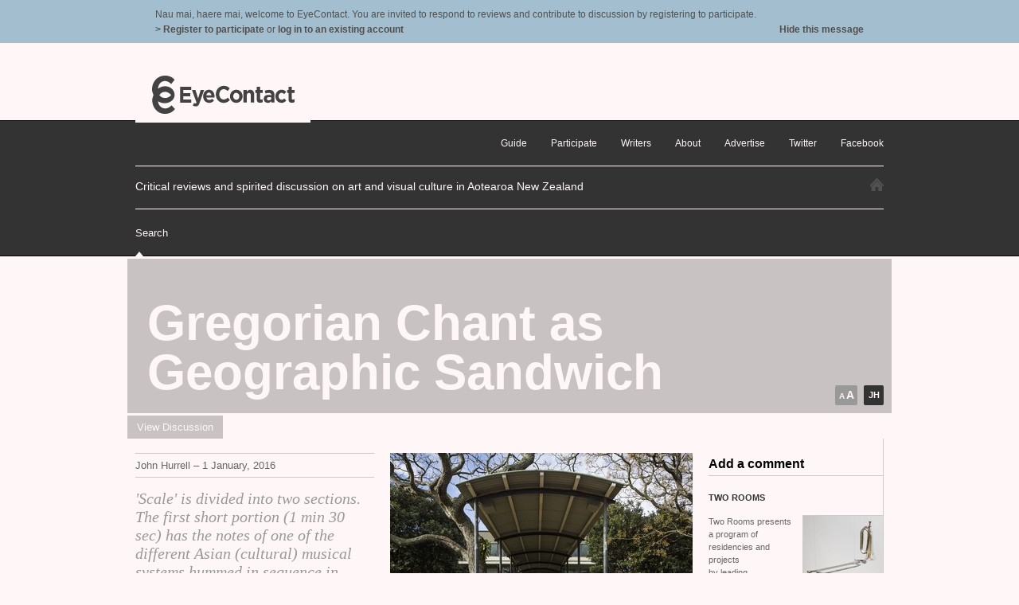

--- FILE ---
content_type: text/html; charset=utf-8
request_url: https://eyecontactmagazine.com/2016/01/gregorian-chant-as-geographic-sandwich
body_size: 59770
content:
<!DOCTYPE HTML PUBLIC "-//W3C//DTD HTML 4.01//EN"
"http://www.w3.org/TR/html4/strict.dtd">
<html>
<head>
  <meta http-equiv="Content-type" content="text/html; charset=utf-8">
  <title>Gregorian Chant as Geographic Sandwich – EyeContact</title>
	<meta name="description" content="Spirited discussion about New Zealand art and visual culture">
	<meta name="keywords" content="New Zealand, art, visual culture">
  
  <link href="/media/compress/c-1478570405.css" rel="stylesheet" type="text/css" media="all" >
  <script type="text/javascript" src="/media/compress/j-1478570405.js" charset="utf-8"></script>

	<link rel="alternate" href="/feeds/latest/" type="application/rss+xml" title="Latest Posts">
	<link rel="alternate" href="/feeds/comments/" type="application/rss+xml" title="Latest Comments">

	<meta property="og:image" content="http://eyecontactsite.com/media/uploads/2015_12/_MG_9476.jpg">

  
<link rev="canonical" href="/s/P16">
<link rel="shortlink" href="/s/P16">
<link rel="shorturl" href="/s/P16">
<link rel="alternate" href="/feeds/post_comments/gregorian-chant-as-geographic-sandwich/" type="application/rss+xml" title="Comments on ‘Gregorian Chant as Geographic Sandwich’">
<link rel="stylesheet" href="/media/c/print.css" type="text/css" media="print" charset="utf-8">


  <script src='https://www.google.com/recaptcha/api.js'></script>
</head>
<body class="article">
	
	<div class="register-panel">
		<div class="container_12 clearfix">
			<div class="grid_12">
				<p>Nau mai, haere mai, welcome to EyeContact. You are invited to respond to reviews and contribute to discussion by registering to participate.</p>
			</div>
			<div class="grid_8">
				<p><a href="/participate/#content">&gt; Register to participate</a> or <a href="/accounts/login/?next=/2016/01/gregorian-chant-as-geographic-sandwich"> log in to an existing account</a></p>
			</div>
			<div class="grid_4">
				<p><a href="/_hidepanel/?next=/2016/01/gregorian-chant-as-geographic-sandwich">Hide this message</a></p>
			</div>
		</div>
	</div>
	
	<div></div>

  

  

  <div id="header">
		<div class="container_12 clearfix">
	    <a href="/" id="logo" class="grid_3">EyeContact</a>

            
		</div>
  </div>
  <div id="nav">
		<div class="container_12 clearfix">
    <ul>
			<li><a href="/guide/">Guide</a></li>
			<li><a href="/participate/">Participate</a></li>
			<li><a href="/writers/">Writers</a></li>
			<li><a href="/about/">About</a></li>
			<li><a href="/advertise/">Advertise</a></li>
			<li><a href="http://twitter.com/_EyeContact_" class="twitter-link" target="_blank"><span>Twitter</span></a></li>
			<li><a href="https://www.facebook.com/eyecontactsite" class="facebook-link" target="_blank"><span>Facebook</span></a></li>
		</ul>
		
		
		<div class="grid_12">
			<p id="tagline" class="alpha omega grid_12">
				<a href="/" id="home-link"><img src="/media/i/home-icon.png" alt="Home" title="home"></a>
				Critical reviews and spirited discussion on art and visual culture in Aotearoa New Zealand</p>
			<div id="search-toggle" class="alpha omega grid_12">
				<a href="#search">Search</a>
			</div>
		</div>

		
		

		</div>
  </div>
	<div id="search">
		<div class="container_12 clearfix">
			<form action="/search/" method="get">
				<div class="grid_3">
					<h2>By Keyword</h2>
					<p>
						<input type="text" title="Keyword or Title" name="q" id="q" value="">
						<button type="submit">GO</button>
					</p>
				</div>
				
				<div class="grid_3">
					<h2>By City</h2>
					<p><select id="select_city" href="/places/%s/">
						<option value="">Select City…</option>
						
						
							
								<optgroup label="">
							
							<option value="ashburton">Ashburton</option>
						
							
							<option value="basel">Basel</option>
						
							
							<option value="chengdu">Chengdu</option>
						
							
							<option value="ho-chi-minh-city">Ho Chi Minh City</option>
						
							
							<option value="howick">Howick</option>
						
							
							<option value="kaikohe">Kaikohe</option>
						
							
							<option value="miranda">Miranda</option>
						
							
							<option value="new-delhi">New Delhi</option>
						
							
							<option value="onehunga">Onehunga</option>
						
							
							<option value="papakura">Papakura</option>
						
							
							<option value="porirua">Porirua</option>
						
							
							<option value="pukekohe">Pukekohe</option>
						
							
							<option value="raglan">RAGLAN</option>
						
							
							<option value="waiheke">Waiheke</option>
						
							
							<option value="waitakere">Waitakere</option>
						
							
								<optgroup label="North Island">
							
							<option value="auckland">Auckland</option>
						
							
							<option value="kaipara-harbour">Kaipara Harbour</option>
						
							
							<option value="lower-hutt">Lower Hutt</option>
						
							
							<option value="mangere">Mangere</option>
						
							
							<option value="morrinsville">Morrinsville</option>
						
							
							<option value="new-plymouth">New Plymouth</option>
						
							
							<option value="palmerston-north">Palmerston North</option>
						
							
							<option value="tauranga">Tauranga</option>
						
							
							<option value="upper-hutt">Upper Hutt</option>
						
							
							<option value="waikanae">Waikanae</option>
						
							
							<option value="whangarei">Whangarei</option>
						
							
							<option value="gisborne">Gisborne</option>
						
							
							<option value="hamilton">Hamilton</option>
						
							
							<option value="havelock-north">Havelock North</option>
						
							
							<option value="napier">Napier</option>
						
							
							<option value="whanganui">Whanganui</option>
						
							
							<option value="hastings">Hastings</option>
						
							
							<option value="masterton">Masterton</option>
						
							
							<option value="waiheke-island">Waiheke Island</option>
						
							
							<option value="warkworth">Warkworth</option>
						
							
							<option value="wellington">Wellington</option>
						
							
								<optgroup label="South Island">
							
							<option value="arrowtown-2">Arrowtown</option>
						
							
							<option value="arrowtown">Arrowtown</option>
						
							
							<option value="blenheim">Blenheim</option>
						
							
							<option value="christchurch">Christchurch</option>
						
							
							<option value="dunedin">Dunedin</option>
						
							
							<option value="gore">Gore</option>
						
							
							<option value="invercargill">Invercargill</option>
						
							
							<option value="nelson">Nelson</option>
						
							
							<option value="oamaru">Oamaru</option>
						
							
							<option value="queenstown">Queenstown</option>
						
							
							<option value="timaru">Timaru</option>
						
							
							<option value="wanaka">Wanaka</option>
						
							
								<optgroup label="World">
							
							<option value="adelaide">Adelaide</option>
						
							
							<option value="amsterdam">Amsterdam</option>
						
							
							<option value="athens">Athens</option>
						
							
							<option value="beijing">Beijing</option>
						
							
							<option value="berlin">Berlin</option>
						
							
							<option value="brisbane-2">Brisbane</option>
						
							
							<option value="brisbane">Brisbane</option>
						
							
							<option value="brussels">Brussels</option>
						
							
							<option value="bucharest">Bucharest</option>
						
							
							<option value="canberra">Canberra</option>
						
							
							<option value="cologne">Cologne</option>
						
							
							<option value="copenhagen">Copenhagen</option>
						
							
							<option value="darwin">Darwin</option>
						
							
							<option value="edinburgh">Edinburgh</option>
						
							
							<option value="frankfurt-am-main">Frankfurt am Main</option>
						
							
							<option value="hamburg">Hamburg</option>
						
							
							<option value="hobart">Hobart</option>
						
							
							<option value="hong-kong">Hong Kong</option>
						
							
							<option value="horsham">Horsham</option>
						
							
							<option value="jakarta">Jakarta</option>
						
							
							<option value="kassel">Kassel</option>
						
							
							<option value="leeds">Leeds</option>
						
							
							<option value="leeds-2">Leeds</option>
						
							
							<option value="los-angeles">Los Angeles</option>
						
							
							<option value="melbourne">Melbourne</option>
						
							
							<option value="mexico-city">Mexico City</option>
						
							
							<option value="new-york">New York</option>
						
							
							<option value="noumea">Noumea</option>
						
							
							<option value="nukualofa">Nuku&#39;alofa</option>
						
							
							<option value="oxford">Oxford</option>
						
							
							<option value="paris">Paris</option>
						
							
							<option value="perth">Perth</option>
						
							
							<option value="plymouth">Plymouth</option>
						
							
							<option value="rarotonga">Rarotonga</option>
						
							
							<option value="rotterdam">Rotterdam</option>
						
							
							<option value="san-francisco">San Francisco</option>
						
							
							<option value="seoul">Seoul</option>
						
							
							<option value="taichung-city">Taichung City</option>
						
							
							<option value="timisoara">Timisoara</option>
						
							
							<option value="venice">Venice</option>
						
							
							<option value="winchester">Winchester</option>
						
							
							<option value="sydney">Sydney</option>
						
							
							<option value="london">London</option>
						
					</select></p>
				</div>
				<div class="grid_3">
					<h2>By Writer</h2>
					<p><select id="select_writer" href="/people/%s/">
						<option value="">Select Writer…</option>
						
						
						<option value="marka">Mark  Amery</option>
						
						<option value="carmena">Carmen Ansaldo</option>
						
						<option value="GrantBanbury">Grant Banbury</option>
						
						<option value="rogerb">Roger Boyce</option>
						
						<option value="laurab">Laura Brown</option>
						
						<option value="Teghanbbbbbbbbbbbbbbbbbbbbbbbb">Teghan Burt</option>
						
						<option value="kellyc">Kelly Carmichael</option>
						
						<option value="GarthCartwright555555555555555">Garth Cartwright</option>
						
						<option value="zoe">Zoe Crook</option>
						
						<option value="davidc">David Cross</option>
						
						<option value="ChloeC">Chloe Cull</option>
						
						<option value="jodied">Jodie Dalgleish</option>
						
						<option value="Aprilioioioioioioioioioioioioi">April Dell</option>
						
						<option value="peterd">Peter Dornauf</option>
						
						<option value="erind">Erin Driessen</option>
						
						<option value="MJD">Mary-Jane Duffy</option>
						
						<option value="megand">Megan  Dunn</option>
						
						<option value="LizEastmond4444444444444444444">Liz Eastmond</option>
						
						<option value="warrenf">Warren Feeney</option>
						
						<option value="NormanF55555555555555555555">Norman Franke</option>
						
						<option value="rachelf">Rachel Fuller</option>
						
						<option value="timgen">Tim Gentles</option>
						
						<option value="SophieVG">Sophie Violet Gilmore</option>
						
						<option value="Willg">Will  Gresson</option>
						
						<option value="lilyhack">Lily Hacking</option>
						
						<option value="NickHaig_____________NHNH">Nicholas Haig</option>
						
						<option value="ScottH">Scott Hamilton</option>
						
						<option value="Terhand">Terrence Handscomb</option>
						
						<option value="mhanson">Matthew Hanson</option>
						
						<option value="jamesharper00005380">JJ Harper</option>
						
						<option value="andreh">Andre Hemer</option>
						
						<option value="keithh">Keith Hill</option>
						
						<option value="JessicaHub">Jessica Hubbard</option>
						
						<option value="johnh">John  Hurrell</option>
						
						<option value="peteri">Peter Ireland</option>
						
						<option value="emjam">Emma Jameson</option>
						
						<option value="SophieJ">Sophie Jerram</option>
						
						<option value="annak8888888888888888">Anna Knox</option>
						
						<option value="ThomasKoed4444444444444444444">Thomas Pors Koed</option>
						
						<option value="kate_lee_000000__0_0_0_0_0_0_0">Kate Lee</option>
						
						<option value="KeirL">Keir Leslie</option>
						
						<option value="davidl">David  Lillington</option>
						
						<option value="ClaireM">Claire Mabey</option>
						
						<option value="tessmau">Tess Maunder</option>
						
						<option value="CeliaMcAlpine">Celia McAlpine</option>
						
						<option value="julianm">Julian McKinnon</option>
						
						<option value="davidmealing222222222222222222">David Mealing</option>
						
						<option value="Lukem">Luke Munn</option>
						
						<option value="Lucy_44444444444444">Lucy Ovenden</option>
						
						<option value="ralphp">Ralph Paine</option>
						
						<option value="martinp">Martin Patrick</option>
						
						<option value="andrew">Andrew Paul Wood</option>
						
						<option value="Lancep">Lance Pearce</option>
						
						<option value="BrendanJP">Brendan Jon Philip</option>
						
						<option value="priscillap">Priscilla Pitts</option>
						
						<option value="MPoppelwell2222222222222222222">Martin Poppelwell</option>
						
						<option value="JulieannaPrestonnnnnnnnnnnnnnn">Julieanna Preston</option>
						
						<option value="jamesr">James Ross</option>
						
						<option value="martinR888888888888888888">Martin Rumsby</option>
						
						<option value="yasmineryan">Yasmine Ryan</option>
						
						<option value="KariSchmidt1818181818">Kari Schmidt</option>
						
						<option value="errolshaw8888888888888">Errol Shaw</option>
						
						<option value="richshep">Richard Shepherd</option>
						
						<option value="zaras">Zara Sigglekow</option>
						
						<option value="AllanSmith">Allan Smith</option>
						
						<option value="Glenns">Glen Snow</option>
						
						<option value="Franky">Franky Strachan</option>
						
						<option value="aliceTAPP">Alice Tappenden</option>
						
						<option value="HelenNB___88888888888888">Helen Thom</option>
						
						<option value="johnbturner20097230">John Turner</option>
						
						<option value="claireuuuuuuu">Claire Ulenberg</option>
						
						<option value="Creonupton">Creon Upton</option>
						
						<option value="svk">Sonja  van Kerkhoff</option>
						
						<option value="DanWeb">Daniel Webby</option>
						
						<option value="Rebeccaw">Rebecca  Wilson</option>
						
					</select></p>
				</div>
				<div class="grid_3">
					<h2>By Artist</h2>
					<p><select id="select_artist" href="/artists/%s/">
						<option value="">Select…</option>
						
						
							<option value="aaron-te-rangiao"> Aaron Te Rangiao </option>
						
							<option value="alex-prager"> Alex Prager</option>
						
							<option value="amit-noy"> Amit Noy</option>
						
							<option value="berlinde-de-bruyckere"> Berlinde de Bruyckere</option>
						
							<option value="bryan-hobbs-crowter"> Bryan Hobbs-Crowter</option>
						
							<option value="cara-fotofili-2"> Cara Fotofili</option>
						
							<option value="essi-airisniemi"> Essi Airisniemi</option>
						
							<option value="filani-macassery"> Filani Macassery</option>
						
							<option value="galia-amsel"> Galia Amsel</option>
						
							<option value="kyle-sattler"> Kyle Sattler</option>
						
							<option value="otto-kunzli"> Otto Künzli</option>
						
							<option value="paul-darragh"> Paul Darragh</option>
						
							<option value="peter-hsu"> Peter Hsu</option>
						
							<option value="sputniko"> Sputniko!</option>
						
							<option value="telemach-wiesinger"> Telemach Wiesinger</option>
						
							<option value="wolfgang-lehmann"> Wolfgang Lehmann</option>
						
							<option value="unregistered-savages-of-aotearoa">(UN)Registered Savages of Aotearoa</option>
						
							<option value="-11433">11433</option>
						
							<option value="aam-bos">A.A.M. Bos</option>
						
							<option value="ad-scheirning">A.D. Schierning</option>
						
							<option value="aaron-beehre">Aaron Beehre</option>
						
							<option value="aaron-lister">Aaron Lister</option>
						
							<option value="aaron-smith">Aaron Smith</option>
						
							<option value="abby-cunnane">Abby Cunnane</option>
						
							<option value="abdullah-dougan">Abdullah Dougan</option>
						
							<option value="abigail-jensen">Abigail Jensen</option>
						
							<option value="abigail-reynolds">Abigail Reynolds</option>
						
							<option value="abraham-cruzvillega">Abraham Cruzvillegas </option>
						
							<option value="ada-leung">Ada Leung</option>
						
							<option value="adam-avikainen">Adam Avikainen</option>
						
							<option value="adam-ben-dror">Adam Ben-Dror</option>
						
							<option value="adam-douglass">Adam Douglass</option>
						
							<option value="adam-elliiot">Adam Elliot</option>
						
							<option value="adam-willetts">Adam Willetts</option>
						
							<option value="aditya-ramesh">Aditya Ramesh</option>
						
							<option value="adrian-hall">Adrian Hall</option>
						
							<option value="adrian-mccleland">Adrian McCleland</option>
						
							<option value="adrian-paci">Adrian Paci</option>
						
							<option value="adriana-lara">Adriana Lara</option>
						
							<option value="adrienne-millwood">Adrienne Millwood</option>
						
							<option value="adrienne-vaughan">Adrienne Vaughan</option>
						
							<option value="agatha-gothe-snape">Agatha Gothe-Snape</option>
						
							<option value="agatha-haines">Agatha Haines</option>
						
							<option value="agnes-so">Agnes So</option>
						
							<option value="agnieszka-polska">Agnieszka Polska</option>
						
							<option value="ahilapalapa-rands">Ahilapalapa Rands</option>
						
							<option value="aida-tomescu">Aida Tomescu</option>
						
							<option value="aileen-lambert">Aileen Lambert</option>
						
							<option value="aimee-ratana">Aimee Ratana</option>
						
							<option value="aki-sasamoto">Aki Sasamoto</option>
						
							<option value="akram-zaatari">Akram Zaatari</option>
						
							<option value="akura-makea-pardington">Akura Makea-Pardington</option>
						
							<option value="alan-deare">Alan Deare</option>
						
							<option value="alan-ibell">Alan Ibell</option>
						
							<option value="alan-pearson">Alan Pearson</option>
						
							<option value="alastair-maclennan">Alastair MacLennan</option>
						
							<option value="-2">Alberto Garcia-Alvarez</option>
						
							<option value="alberto-giacometti">Alberto Giacometti</option>
						
							<option value="aleister-crowley">Aleister Crowley</option>
						
							<option value="alex-kinnaird">Alex Kinnaird</option>
						
							<option value="alex-laurie">Alex Laurie</option>
						
							<option value="alex-luiten">Alex Luiten</option>
						
							<option value="alex-martinis-roe">Alex Martinis Roe</option>
						
							<option value="alex-monteith">Alex Monteith</option>
						
							<option value="alex-pittendrigh">Alex Pittendrigh</option>
						
							<option value="alex-plumb">Alex Plumb</option>
						
							<option value="alex-vivian">Alex Vivian</option>
						
							<option value="alexander-hoyles">Alexander Hoyles</option>
						
							<option value="alexander-ilin">Alexander Ilin</option>
						
							<option value="alexander-laurie">Alexander Laurie</option>
						
							<option value="alexander-ponomarev">Alexander Ponomarev</option>
						
							<option value="alexandra-daisy-ginsberg">Alexandra Daisy Ginsberg</option>
						
							<option value="alexandra-kennedy">Alexandra Kennedy</option>
						
							<option value="alexandra-savtchenko-belskaia">Alexandra Savtchenko-Belskaia</option>
						
							<option value="boca-alexandru">Alexandru Boca</option>
						
							<option value="alexi-willemsen">Alexi Willemsen</option>
						
							<option value="alexis-harding">Alexis Harding</option>
						
							<option value="alexis-hunter">Alexis Hunter</option>
						
							<option value="alexis-neal">Alexis Neal</option>
						
							<option value="alfredo-and-isabel-aquilizan">Alfredo and Isabel Aquilizan</option>
						
							<option value="alfredo-jarr">Alfredo Jaar</option>
						
							<option value="alfredo-jaar">Alfredo Jaar</option>
						
							<option value="ali-bramwell-2">Ali Bramwell</option>
						
							<option value="ali-bramwell">Ali Bramwell</option>
						
							<option value="alice-alva">Alice Alva</option>
						
							<option value="alice-baxter">Alice Baxter</option>
						
							<option value="alice-julius">Alice Julius</option>
						
							<option value="alice-konitz">Alice Konitz</option>
						
							<option value="alice-sparrow">Alice Sparrow</option>
						
							<option value="alice-tappenden">Alice Tappenden</option>
						
							<option value="alicia-courtney">Alicia Courtney</option>
						
							<option value="alicia-frankovich">Alicia Frankovich</option>
						
							<option value="aliksandr-marchuk">Aliksandr Marchuk </option>
						
							<option value="aline-keller">Aline Keller</option>
						
							<option value="aliscia-young">Aliscia Young</option>
						
							<option value="alisha-roberts">Alisha Roberts</option>
						
							<option value="alison-murray">Alison Murray</option>
						
							<option value="alison-staniland">Alison Staniland</option>
						
							<option value="alissa-gilbert">Alissa Gilbert </option>
						
							<option value="aliyah-winter">Aliyah Winter</option>
						
							<option value="allan-ibell">Allan Ibell</option>
						
							<option value="allan-mcdonald">Allan McDonald</option>
						
							<option value="allan-sekula">Allan Sekula</option>
						
							<option value="allan-smith">Allan Smith</option>
						
							<option value="allen-ginsberg">Allen Ginsberg</option>
						
							<option value="allen-maddox">Allen Maddox</option>
						
							<option value="allora-and-calzadilla">Allora and Calzadilla </option>
						
							<option value="alvie-mckee">Alvie McKee</option>
						
							<option value="alvin-lucier">Alvin Lucier</option>
						
							<option value="alvin-pankhurst">Alvin Pankhurst</option>
						
							<option value="amadeo-grosman">Amadeo Grosman</option>
						
							<option value="amalia-pica">Amalia Pica</option>
						
							<option value="amalia-ulman-2">Amalia Ulman</option>
						
							<option value="amalia-ulman">Amalia Ulman</option>
						
							<option value="amanda-ewing">Amanda Ewing</option>
						
							<option value="amanda-gruenwald">Amanda Gruenwald</option>
						
							<option value="amanda-heng">Amanda Heng</option>
						
							<option value="amanda-newall">Amanda Newall</option>
						
							<option value="amanda-watson">Amanda Watson</option>
						
							<option value="amanda-wilkinson">Amanda Wilkinson</option>
						
							<option value="amber-pearson">Amber Pearson</option>
						
							<option value="amber-wilson-2">Amber Wilson</option>
						
							<option value="amelia-ibanez">Amelia Ibáñez</option>
						
							<option value="amelia-tavenier">Amelia Tavenier</option>
						
							<option value="amie-siegel">Amie Siegel</option>
						
							<option value="amit-charan">Amit Charan</option>
						
							<option value="ammon-ngakuru">Ammon Ngakuru</option>
						
							<option value="amy-howden-chapman">Amy Howden-Chapman</option>
						
							<option value="amy-jean-barnett">Amy Jean Barnett</option>
						
							<option value="amy-moffitt">Amy Moffitt</option>
						
							<option value="amy-unkovich">Amy Unkovich</option>
						
							<option value="amy-weng">Amy Weng</option>
						
							<option value="ana-garcia-jacome">Ana García Jácome</option>
						
							<option value="ana-horomia">Ana Horomia</option>
						
							<option value="ana-iti">Ana Iti</option>
						
							<option value="ana-iti-2">Ana Iti</option>
						
							<option value="anasaunoa-teofilo">Anasaunoa Teofilo</option>
						
							<option value="anastasia-klose">Anastasia Klose</option>
						
							<option value="ancient-greeks">ancient Greeks</option>
						
							<option value="andre-breton">Andre Breton</option>
						
							<option value="andre-cadere">Andre Cadere</option>
						
							<option value="andre-hemer-2">André Hemer</option>
						
							<option value="andre-masson">Andre Masson</option>
						
							<option value="andre-sampson">Andre Sampson</option>
						
							<option value="andre-stitt">Andre Stitt</option>
						
							<option value="andre-tjaberings">Andre Tjaberings</option>
						
							<option value="andrea-bolima">Andrea Bolima</option>
						
							<option value="andrea-du-chatenier">Andrea du Chatenier</option>
						
							<option value="andrea-fraser">Andrea Fraser</option>
						
							<option value="andrea-gardner">Andrea Gardner</option>
						
							<option value="andrea-geyer">Andrea Geyer</option>
						
							<option value="andrea-hopkins">Andrea Hopkins</option>
						
							<option value="andreas-gursky">Andreas Gursky</option>
						
							<option value="andrei-pandele">Andrei Pandele</option>
						
							<option value="andrei-tarkovsky">Andrei Tarkovsky</option>
						
							<option value="alex-and-andres">Andres Jensen</option>
						
							<option value="andrew-barber">Andrew Barber</option>
						
							<option value="andrew-barrie">Andrew Barrie</option>
						
							<option value="andrew-beck">Andrew Beck</option>
						
							<option value="andrew-clark">Andrew Clark</option>
						
							<option value="andrew-clifford">Andrew Clifford</option>
						
							<option value="andrew-drummond">Andrew Drummond</option>
						
							<option value="andrew-durbin">Andrew Durbin</option>
						
							<option value="andrew-kennedy">Andrew Kennedy</option>
						
							<option value="andrew-mcleod-2">Andrew McLeod</option>
						
							<option value="andrew-ross-2">Andrew Ross</option>
						
							<option value="andrew-shroud">Andrew Stroud</option>
						
							<option value="andrew-topp">Andrew Topp</option>
						
							<option value="andy-goldsworthy">Andy Goldsworthy</option>
						
							<option value="andy-leleisiuao">Andy Leleisi&#39;uao</option>
						
							<option value="andy-thomson">Andy Thomson</option>
						
							<option value="andy-tolhurst">Andy Tolhurst</option>
						
							<option value="andy-warhol">Andy Warhol</option>
						
							<option value="ane-hjort-guttu">Ane Hjort Guttu</option>
						
							<option value="ane-tonga">Ane Tonga</option>
						
							<option value="angela-tiatia">Angela Tiatia</option>
						
							<option value="angelica-mesiti">Angelica Mesiti</option>
						
							<option value="angus-collis">Angus Collis</option>
						
							<option value="angus-de-lange">Angus de Lange</option>
						
							<option value="angus-maclise">Angus MacLise</option>
						
							<option value="anh-tran">Anh Tran</option>
						
							<option value="ani-oneill">Ani O&#39;Neill</option>
						
							<option value="anicka-yi">Anicka Yi</option>
						
							<option value="anida-yoeu-ali">Anida Yoeu Ali</option>
						
							<option value="anila-quayyum-agha">Anila Quayyum Agha</option>
						
							<option value="anish-kapoor">Anish Kapoor</option>
						
							<option value="anja-kirschner">Anja Kirschner</option>
						
							<option value="ann-braunsteiner">Ann Braunsteiner</option>
						
							<option value="ann-hamilton">Ann Hamilton</option>
						
							<option value="ann-lislegaard">Ann Lislegaard</option>
						
							<option value="ann-quin">Ann Quin</option>
						
							<option value="ann-shelton">Ann Shelton</option>
						
							<option value="anna-cotterill">Anna Cotterill</option>
						
							<option value="anna-davis">Anna Davis</option>
						
							<option value="anna-franceschini">Anna Franceschini</option>
						
							<option value="anna-mackenzie">Anna Mackenzie</option>
						
							<option value="anna-miles">Anna Miles</option>
						
							<option value="anna-rankin-2">Anna Rankin</option>
						
							<option value="anna-rankin">Anna Rankin</option>
						
							<option value="anna-sew-hoy">Anna Sew Hoy</option>
						
							<option value="anne-e-guernsey-allen">Anne E. Guernsey Allen</option>
						
							<option value="anne-ferran">Anne Ferran</option>
						
							<option value="anne-mccahon">Anne McCahon</option>
						
							<option value="anne-noble">Anne Noble</option>
						
							<option value="anne-truitt">Anne Truitt</option>
						
							<option value="anne-wallace">Anne Wallace</option>
						
							<option value="anne-marie-may">Anne-Marie May</option>
						
							<option value="anneke-bester">Anneke Bester</option>
						
							<option value="anneliese-hough">Anneliese Hough</option>
						
							<option value="annette-messager">Annette Messager</option>
						
							<option value="annie-bradley">Annie Bradley</option>
						
							<option value="annie-mackenzie">Annie Mackenzie</option>
						
							<option value="annie-smits">Annie Smits</option>
						
							<option value="annika-erikson">Annika Erikson</option>
						
							<option value="annika-roughsey">Annika Roughsey</option>
						
							<option value="anonymouz">Anonymouz</option>
						
							<option value="anoushka-akel">Anoushka Akel</option>
						
							<option value="anri-sala">Anri Sala</option>
						
							<option value="ans-westra">Ans Westra</option>
						
							<option value="anselm-reyle">Anselm Reyle</option>
						
							<option value="anslem-kiefer">Anslem Kiefer</option>
						
							<option value="anthony-byrt">Anthony Byrt</option>
						
							<option value="anthony-byrt-2">Anthony Byrt</option>
						
							<option value="anthony-cribb">Anthony Cribb</option>
						
							<option value="anthony-goicolea">Anthony Goicolea</option>
						
							<option value="anthony-johnson">Anthony Johnson</option>
						
							<option value="anthony-mccall">Anthony McCall</option>
						
							<option value="anto-yeldezian">Anto Yeldezian</option>
						
							<option value="antoinette-j-citizen">Antoinette J. Citizen</option>
						
							<option value="antoinette-ratcliffe">Antoinette Ratcliffe</option>
						
							<option value="anton-maurer">Anton Maurer</option>
						
							<option value="anton-parsons">Anton Parsons</option>
						
							<option value="anton-vidokle">Anton Vidokle</option>
						
							<option value="antony-densham">Antony Densham</option>
						
							<option value="anthony-gormley">Antony Gormley</option>
						
							<option value="antti-laitinen">Antti Laitinen</option>
						
							<option value="anu-pennanen">Anu Pennanen</option>
						
							<option value="anya-henis">Anya Henis</option>
						
							<option value="anya-whitlock">Anya Whitlock</option>
						
							<option value="apt-archives">APT Archives</option>
						
							<option value="arantxa-etcheverria">Arantxa Etcheverria</option>
						
							<option value="ardit-hoxha">Ardit Hoxha</option>
						
							<option value="areta-wilkinson">Areta Wilkinson</option>
						
							<option value="arie-hellendoorn">Arie Hellendoorn</option>
						
							<option value="ariel-guzik">Ariel Guzik</option>
						
							<option value="arielle-walker">Arielle Walker</option>
						
							<option value="arik-levy">Arik Levy</option>
						
							<option value="arlo-cathcart">Arlo Cathcart</option>
						
							<option value="aroha-gossage">Aroha Gossage</option>
						
							<option value="aroha-novak">Aroha Novak</option>
						
							<option value="arron-santry">Arron Santry</option>
						
							<option value="art-language">Art &amp; Language</option>
						
							<option value="artangel">Artangel</option>
						
							<option value="arturo-meade">Arturo Meade</option>
						
							<option value="arwa-alneami">Arwa Alneami</option>
						
							<option value="arwen-flowers">Arwen Flowers</option>
						
							<option value="ash-keating">Ash Keating</option>
						
							<option value="ash-kilmartin">Ash Kilmartin</option>
						
							<option value="ash-spittal">Ash Spittal</option>
						
							<option value="asher-newbery">Asher Newbery</option>
						
							<option value="ashlee-simeo">Ashlee Simeon</option>
						
							<option value="ashleigh-taupaki">Ashleigh Taupaki</option>
						
							<option value="ashlin-raymond">Ashlin Raymond</option>
						
							<option value="asim-waqif">Asim Waqif</option>
						
							<option value="asumi-mizuo">Asumi Mizuo</option>
						
							<option value="at-biltereyst">AT Biltereyst</option>
						
							<option value="atelier-bow-wow">Atelier Bow-Wow</option>
						
							<option value="atong-atem">Atong Atem</option>
						
							<option value="auckland-museum-collections">Auckland Museum Collections</option>
						
							<option value="aude-pariset">Aude Pariset</option>
						
							<option value="audrey-baldwin">Audrey Baldwin</option>
						
							<option value="audrey-boyle">Audrey Boyle</option>
						
							<option value="auguste-rodin">Auguste Rodin</option>
						
							<option value="aurelien-froment">Aurelien Froment</option>
						
							<option value="austen-deans">Austen Deans</option>
						
							<option value="ava-seymour">Ava Seymour</option>
						
							<option value="ayanah-moor">Ayanah Moor</option>
						
							<option value="ayesha-green">Ayesha Green</option>
						
							<option value="ayse-erkmen">Ayse Erkmen</option>
						
							<option value="bailee-lobb">Bailee Lobb</option>
						
							<option value="balamohan-shingade">Balamohan Shingade</option>
						
							<option value="banksy">Banksy</option>
						
							<option value="barbara-garrie">Barbara Garrie</option>
						
							<option value="barbara-kristine">Barbara Kristine</option>
						
							<option value="barbara-smith">Barbara Smith</option>
						
							<option value="barbara-tuck">Barbara Tuck</option>
						
							<option value="barkley-hendricks">Barkley Hendricks</option>
						
							<option value="barry-brickell">Barry Brickell</option>
						
							<option value="barry-cleavin">Barry Cleavin</option>
						
							<option value="barry-linton">Barry Linton</option>
						
							<option value="bas-jan-adler">Bas Jan Adler</option>
						
							<option value="basil-beattie">Basil Beattie</option>
						
							<option value="basir-mahmood">Basir Mahmood</option>
						
							<option value="bc-collective">BC Collective</option>
						
							<option value="beate-gtschow">Beate Gϋtschow</option>
						
							<option value="beatrice-carlson">Beatrice Carlson</option>
						
							<option value="beatriz-bustos-oyanedel">Beatriz Bustos Oyanedel</option>
						
							<option value="beatriz-santiago-munoz-2">Beatriz Santiago Munoz</option>
						
							<option value="beatriz-santiago-munoz">Beatriz Santiago Munoz</option>
						
							<option value="beaudean-cotton">Beaudean Cotton</option>
						
							<option value="becca-lieb">Becca Lieb</option>
						
							<option value="becky-cameron">Becky Cameron</option>
						
							<option value="becky-hemus">Becky Hemus</option>
						
							<option value="becky-nunes">Becky Nunes</option>
						
							<option value="becky-richards">Becky Richards</option>
						
							<option value="bek-coogan">Bek Coogan</option>
						
							<option value="ben-bohane">Ben Bohane</option>
						
							<option value="ben-buchanan">Ben Buchanan</option>
						
							<option value="ben-cauchi">Ben Cauchi</option>
						
							<option value="ben-clement">Ben Clement</option>
						
							<option value="ben-pearce">Ben Pearce</option>
						
							<option value="ben-pearce-2">Ben Pearce</option>
						
							<option value="ben-reid">Ben Reid</option>
						
							<option value="ben-rivers">Ben Rivers</option>
						
							<option value="ben-terakes">Ben Terakes</option>
						
							<option value="ben-thomson">Ben Thomson</option>
						
							<option value="ben-webb">Ben Webb</option>
						
							<option value="benedict-drew">Benedict Drew</option>
						
							<option value="benjamin-buchanan">Benjamin Buchanan</option>
						
							<option value="benjamin-hirte">Benjamin Hirte </option>
						
							<option value="benjamin-work">Benjamin Work</option>
						
							<option value="bepen-bhana">Bepen Bhana</option>
						
							<option value="bernard-bazile">Bernard Bazile</option>
						
							<option value="bernard-cohen">Bernard Cohen</option>
						
							<option value="bernardo-oyarzun">Bernardo Oyarzún</option>
						
							<option value="berthe-morisot">Berthe Morisot</option>
						
							<option value="bethany-j-fellows">Bethany J Fellows</option>
						
							<option value="betty-apple">Betty Apple</option>
						
							<option value="beverly-rhodes">Beverly Rhodes</option>
						
							<option value="bianca-hester">Bianca Hester</option>
						
							<option value="bianca-van-leeuwen">Bianca van Leeuwen</option>
						
							<option value="bik-van-der-pol">Bik Van der Pol</option>
						
							<option value="biljana-popovic">Biljana Popovic</option>
						
							<option value="bill-culbert">Bill Culbert</option>
						
							<option value="bill-hammond">Bill Hammond</option>
						
							<option value="bill-henson">Bill Henson</option>
						
							<option value="bill-riley">Bill Riley</option>
						
							<option value="billie-popovic">Billie Popovic</option>
						
							<option value="billy-apple">Billy Apple® </option>
						
							<option value="billy-mcqueen">Billy McQueen</option>
						
							<option value="bindi-cole">Bindi Cole</option>
						
							<option value="bing-dawe">Bing Dawe</option>
						
							<option value="bjarki-bragason">Bjarki Bragason</option>
						
							<option value="bjorn-westphal">Björn Westphal </option>
						
							<option value="bjrn-erik-haugen">Bjørn Erik Haugen</option>
						
							<option value="blaine-western">Blaine Western</option>
						
							<option value="blair-french">Blair French</option>
						
							<option value="blair-thurman">Blair Thurman</option>
						
							<option value="boat-peopleorg-2">Boat-people.org </option>
						
							<option value="bob-mitchell">Bob Mitchell</option>
						
							<option value="bob-van-der-wal">Bob van der Wal</option>
						
							<option value="bonco">Bonco</option>
						
							<option value="boomoon">Boomoon</option>
						
							<option value="boris-dornbusch">Boris Dornbusch</option>
						
							<option value="botborg">Botborg</option>
						
							<option value="bouillon-group">Bouillon Group</option>
						
							<option value="box-collective">Box Collective</option>
						
							<option value="boyd-webb">Boyd Webb</option>
						
							<option value="brad-lochore">Brad Lochore</option>
						
							<option value="brad-troemell">Brad Troemel</option>
						
							<option value="brancusi">Brancusi</option>
						
							<option value="breath-of-weather-collective">Breath of Weather Collective</option>
						
							<option value="breckon">Breckon</option>
						
							<option value="breda-beban">Breda Beban</option>
						
							<option value="brenda-nightingale">Brenda Nightingale</option>
						
							<option value="brendan-van-hek-2">Brendan Van Hek</option>
						
							<option value="brendan-van-hek">Brendan Van Hek</option>
						
							<option value="brendon-leung">Brendon Leung</option>
						
							<option value="brendon-wilkinson">Brendon Wilkinson</option>
						
							<option value="brent-harris">Brent Harris</option>
						
							<option value="brent-hayward">Brent Hayward</option>
						
							<option value="brett-acourt">Brett a&#39;Court</option>
						
							<option value="brett-graham">Brett Graham</option>
						
							<option value="brian-campbell">Brian Campbell</option>
						
							<option value="brian-eno">Brian Eno</option>
						
							<option value="briana-woolliams">Briana Woolliams</option>
						
							<option value="brice-marden">Brice Marden</option>
						
							<option value="bridge-city-stitches">Bridge City Stitches</option>
						
							<option value="bridget-rewiti">Bridget Reweti</option>
						
							<option value="bridget-riley">Bridget Riley</option>
						
							<option value="bridgit-riggir">Bridgit Riggir</option>
						
							<option value="brie-ruais">Brie Ruais</option>
						
							<option value="brit-bunkley">Brit Bunkley</option>
						
							<option value="brittany-sue-mason">Brittany Sue Mason</option>
						
							<option value="bronte-perry">Bronte Perry</option>
						
							<option value="bronwyn-holloway-smith">Bronwyn Holloway Smith</option>
						
							<option value="bronwyn-lloyd">Bronwyn Lloyd</option>
						
							<option value="bronwyn-taylor">Bronwyn Taylor</option>
						
							<option value="bronwynne-cornish">Bronwynne Cornish</option>
						
							<option value="brook-andrew">Brook Andrew</option>
						
							<option value="brown-council">Brown Council</option>
						
							<option value="bruce-barber">Bruce Barber</option>
						
							<option value="bruce-connew">Bruce Connew</option>
						
							<option value="bruce-e-phillips-2">Bruce E. Phillips</option>
						
							<option value="bruce-e-phillips">Bruce E. Phillips</option>
						
							<option value="bruce-foster">Bruce Foster</option>
						
							<option value="bruce-lacey">Bruce Lacey</option>
						
							<option value="bruce-nauman">Bruce Nauman</option>
						
							<option value="bruce-russell">Bruce Russell</option>
						
							<option value="bruno-serralongue">Bruno Serralongue</option>
						
							<option value="bryan-dew">Bryan Dew</option>
						
							<option value="bryce-galloway">Bryce Galloway</option>
						
							<option value="brydee-rood-2">Brydee Rood</option>
						
							<option value="brylee-courtney">Brylee Courtney</option>
						
							<option value="bryn-roberts">Bryn Roberts</option>
						
							<option value="buck-nin">Buck Nin</option>
						
							<option value="bundith-phunsombatlert">Bundith Phunsombatlert</option>
						
							<option value="c-k-stead">C. K. Stead</option>
						
							<option value="callum-innes">Callum Innes</option>
						
							<option value="callum-morton">Callum Morton</option>
						
							<option value="cam-munroe">Cam Munroe </option>
						
							<option value="camela-nepomuceno">Camela Nepomuceno</option>
						
							<option value="campbell-patterson">Campbell Patterson</option>
						
							<option value="campbell-smith">Campbell Smith</option>
						
							<option value="candice-breitz">Candice Breitz</option>
						
							<option value="canon-hakaraia-pahewa">Canon Hakaraia Pahewa</option>
						
							<option value="cao-fei">Cao Fei</option>
						
							<option value="cara-fotofili">Cara Fotofili</option>
						
							<option value="carl-sydow">Carl Sydow</option>
						
							<option value="carla-zaccagnini">Carla Zaccagnini</option>
						
							<option value="carlos-cruz-diez">Carlos Cruz-Diez</option>
						
							<option value="carlos-pez">Carlos PeZ</option>
						
							<option value="carlos-wedde">Carlos Wedde</option>
						
							<option value="carole-preston">Carole Preston</option>
						
							<option value="carol-shepheard">Carole Shepheard</option>
						
							<option value="carolee-schneemann">Carolee Schneemann</option>
						
							<option value="carolin-casey">Carolin Casey</option>
						
							<option value="caroline-burton">Caroline Burton</option>
						
							<option value="caroline-johnston">Caroline Johnston</option>
						
							<option value="caroline-mcquarrie">Caroline McQuarrie</option>
						
							<option value="carolyn-williams">Carolyn Williams</option>
						
							<option value="carsten-schael">Carsten Schael</option>
						
							<option value="caryline-boreham">Caryline Boreham</option>
						
							<option value="cat-auburn">Cat Auburn</option>
						
							<option value="cat-fooks">Cat Fooks</option>
						
							<option value="catalina-bauer">Catalina Bauer</option>
						
							<option value="catharine-salmon">Catharine Salmon</option>
						
							<option value="catherine-bagnall">Catherine Bagnall</option>
						
							<option value="catherine-cocker">Catherine Cocker</option>
						
							<option value="catherine-griffiths">Catherine Griffiths</option>
						
							<option value="catherine-laudenbach">Catherine Laudenbach</option>
						
							<option value="catherine-mulligan">Catherine Mulligan</option>
						
							<option value="catherine-russ">Catherine Russ</option>
						
							<option value="catherine-yass">Catherine Yass</option>
						
							<option value="ceara-metlikovec-2">Ceara Metlikovec</option>
						
							<option value="ceara-metlikovec">Ceara Metlikovec</option>
						
							<option value="cecile-b-evans">Cecile B. Evans</option>
						
							<option value="cedric-barford">Cedric Barford</option>
						
							<option value="celia-hempton">Celia Hempton</option>
						
							<option value="cellulite-rose">Cellulite Rose</option>
						
							<option value="cerith-wyn-evans">Cerith Wyn Evans</option>
						
							<option value="chlita-collins">Ch&#39;lita Collins</option>
						
							<option value="champion">Champion</option>
						
							<option value="chantel-matthews">Chantel Matthews</option>
						
							<option value="charles-brasch">Charles Brasch</option>
						
							<option value="charles-buenconsejo">Charles Buenconsejo</option>
						
							<option value="charles-eames">Charles Eames</option>
						
							<option value="charles-goldie">Charles Goldie</option>
						
							<option value="charles-ninow">Charles Ninow</option>
						
							<option value="charles-tole">Charles Tole</option>
						
							<option value="charles-williams">Charles Williams</option>
						
							<option value="charlie-sofo">Charlie Sofo</option>
						
							<option value="charlotte-drayton">Charlotte Drayton</option>
						
							<option value="charlotte-parallel">Charlotte Parallel</option>
						
							<option value="charlotte-posenenske">Charlotte Posenenske</option>
						
							<option value="charlotte-watson">Charlotte Watson</option>
						
							<option value="chelsea-pascoe">Chelsea Pascoe</option>
						
							<option value="chen-chieh-jen">Chen Chieh-jen</option>
						
							<option value="chen-yin-ju">Chen Yin-Ju</option>
						
							<option value="cheryl-lucas">Cheryl Lucas</option>
						
							<option value="cheryll-sotheran">Cheryll Sotheran</option>
						
							<option value="chia-en-jao">Chia-En Jao</option>
						
							<option value="chia-wei-hsu">Chia-Wei Hsu</option>
						
							<option value="chiara-corbelletto">Chiara Corbelletto</option>
						
							<option value="chicks-on-speed">Chicks on Speed</option>
						
							<option value="chico-dantas">Chico Dantas</option>
						
							<option value="chloe-maillet">Chloe Maillet</option>
						
							<option value="chloe-rose-taylor">Chloe Rose Taylor</option>
						
							<option value="cho-duck-hyun">Cho Duck Hyun</option>
						
							<option value="chou-yu-cheng">Chou Yu-Cheng</option>
						
							<option value="chris-berthelsen">Chris Berthelsen</option>
						
							<option value="chris-burden">Chris Burden</option>
						
							<option value="chris-corson-scott">Chris Corson-Scott</option>
						
							<option value="chris-cudby">Chris Cudby</option>
						
							<option value="chris-heaphy">Chris Heaphy</option>
						
							<option value="chris-kraus">Chris Kraus</option>
						
							<option value="chris-lipomi">Chris Lipomi</option>
						
							<option value="chris-moore">Chris Moore</option>
						
							<option value="chris-oconnor">Chris O&#39;Connor</option>
						
							<option value="christian-botanski">Christian Boltanski</option>
						
							<option value="christian-capurro">Christian Capurro</option>
						
							<option value="christian-jankowski">Christian Jankowski</option>
						
							<option value="christian-lamont">Christian Lamont</option>
						
							<option value="christian-marclay">Christian Marclay</option>
						
							<option value="christian-nyampeta">Christian Nyampeta</option>
						
							<option value="christian-thompson">Christian Thompson</option>
						
							<option value="christiane-lohr">Christiane Löhr</option>
						
							<option value="christina-barton">Christina Barton</option>
						
							<option value="christina-pataialii-2">Christina Pataialii</option>
						
							<option value="christina-pataialii">Christina Pataialii</option>
						
							<option value="christina-read">Christina Read</option>
						
							<option value="christine-hellyar">Christine Hellyar</option>
						
							<option value="christine-reifenberger">Christine Reifenberger</option>
						
							<option value="christine-webster">Christine Webster</option>
						
							<option value="christo">Christo</option>
						
							<option value="christodoulos-panayiotou">Christodoulos Panayiotou</option>
						
							<option value="christoph-bruckner">Christoph Bruckner </option>
						
							<option value="christoph-dahlhausen">Christoph Dahlhausen</option>
						
							<option value="christoph-schlingensief">Christoph Schlingensief</option>
						
							<option value="christopher-braddock">Christopher Braddock</option>
						
							<option value="christopher-dell">Christopher Dell</option>
						
							<option value="christopher-lg-hill">Christopher L G Hill</option>
						
							<option value="christopher-ulutupu">Christopher Ulutupu</option>
						
							<option value="christopher-ulutupu-3">Christopher Ulutupu</option>
						
							<option value="christopher-ulutupu-2">Christopher Ulutupu</option>
						
							<option value="churchill-cann">Churchill Cann</option>
						
							<option value="cilla-mcintosh">Cilla McIntosh</option>
						
							<option value="cindy-sherman">Cindy Sherman</option>
						
							<option value="cinthia-marcelle">Cinthia Marcelle</option>
						
							<option value="ck-reynolds">CK Reynolds</option>
						
							<option value="claire-beynon">Claire Beynon</option>
						
							<option value="claire-doherty">Claire Doherty</option>
						
							<option value="claire-earlie-maxwell">Claire Earlie Maxwell</option>
						
							<option value="claire-fontaine">Claire Fontaine</option>
						
							<option value="claire-goldsworthy">Claire Goldsworthy</option>
						
							<option value="claire-harris">Claire Harris</option>
						
							<option value="clara-chon">Clara Chon</option>
						
							<option value="clara-ursitti">Clara Ursitti</option>
						
							<option value="clara-wells">Clara Wells</option>
						
							<option value="clare-brodie">Clare Brodie</option>
						
							<option value="clare-hartley-mclean">Clare Hartley McLean</option>
						
							<option value="clare-logan">Clare Logan</option>
						
							<option value="clare-milledge">Clare Milledge</option>
						
							<option value="clarke-hegan">Clarke Hegan</option>
						
							<option value="claude-cahun">Claude Cahun</option>
						
							<option value="claudia-avril">Claudia Avril</option>
						
							<option value="claudia-dunes-rainer-weston">Claudia Dunes &amp; Rainer Weston</option>
						
							<option value="claudia-joskowicz">Claudia Joskowicz</option>
						
							<option value="claudia-jowett">Claudia Jowitt</option>
						
							<option value="claudia-kogachi">Claudia Kogachi</option>
						
							<option value="claudia-pond-eyley">Claudia Pond Eyley</option>
						
							<option value="claudio-sotolongo-menendez">Claudio Sotolongo Menendez</option>
						
							<option value="claus-goedicke">Claus Goedicke</option>
						
							<option value="clemens-von-wedemeyer">Clemens von Wedemeyer</option>
						
							<option value="clinton-fein">Clinton Fein</option>
						
							<option value="clinton-richards">Clinton Richards</option>
						
							<option value="clinton-watkins">Clinton Watkins</option>
						
							<option value="clive-arlidge">Clive Arlidge</option>
						
							<option value="clive-stone">Clive Stone</option>
						
							<option value="clui">CLUI</option>
						
							<option value="cobi-taylor">Cobi Taylor</option>
						
							<option value="coen-young">Coen Young</option>
						
							<option value="colin-mccahon">Colin McCahon</option>
						
							<option value="colin-nairn">Colin Nairn</option>
						
							<option value="collectif-generation">Collectif Generation</option>
						
							<option value="connah-podmore">Connah Podmore</option>
						
							<option value="connie-brown">Connie Brown</option>
						
							<option value="connie-samaras">Connie Samaras</option>
						
							<option value="conor-clarke">Conor Clarke</option>
						
							<option value="conor-finlay">Conor Finlay</option>
						
							<option value="cornelia-parker">Cornelia Parker</option>
						
							<option value="corrina-hoseason">Corrina Hoseason</option>
						
							<option value="cory-arcangel-2">Cory Arcangel</option>
						
							<option value="cosmic-twins">Cosmic Twins</option>
						
							<option value="craig-freeborn">Craig Freeborn</option>
						
							<option value="craig-hilton">Craig Hilton</option>
						
							<option value="craig-mcclure-2">Craig McClure</option>
						
							<option value="craig-mcclure">Craig McClure</option>
						
							<option value="cushla-donaldson">Cushla Donaldson</option>
						
							<option value="cushla-parekowhai">Cushla Parekowhai</option>
						
							<option value="d-milton-browne">D. Milton Browne</option>
						
							<option value="dance-art-club">D.A.N.C.E. art club</option>
						
							<option value="daegan-wells">Daegan Wells</option>
						
							<option value="dagoberto-rodriguez">Dagoberto Rodriguez</option>
						
							<option value="daif-king">Daif King</option>
						
							<option value="daisuke-kosugi">Daisuke Kosugi</option>
						
							<option value="dale-frank">Dale Frank</option>
						
							<option value="dale-harding">Dale Harding</option>
						
							<option value="daleeast">DALEeast</option>
						
							<option value="daley-maasz">Daley Maasz </option>
						
							<option value="dame-katerina-mataira">Dame Katerina Mataira</option>
						
							<option value="damien-hirst">Damien Hirst</option>
						
							<option value="damien-shen-richard-lyons">Damien Shen &amp; Richard Lyons</option>
						
							<option value="dan-arps">Dan Arps</option>
						
							<option value="dan-boord">Dan Boord</option>
						
							<option value="dan-estabrook">Dan Estabrook</option>
						
							<option value="dan-flavin">Dan Flavin</option>
						
							<option value="dan-nash">Dan Nash</option>
						
							<option value="dan-perjuvschi">Dan Perjuvschi</option>
						
							<option value="dan-shaw">Dan Shaw</option>
						
							<option value="dana-schutz">Dana Schutz</option>
						
							<option value="danae-stratou">Danae Stratou</option>
						
							<option value="dane-mitchell">Dane Mitchell</option>
						
							<option value="dane-taylor">Dane Taylor</option>
						
							<option value="danh-vo">Danh Vo</option>
						
							<option value="dani-terrizzi">Dani Terrizzi</option>
						
							<option value="danie-mellor-2">Danie Mellor</option>
						
							<option value="danie-mellor">Danie Mellor</option>
						
							<option value="daniel-boccato">Daniel Boccato</option>
						
							<option value="daniel-boyd">Daniel Boyd</option>
						
							<option value="daniel-buren">Daniel Buren</option>
						
							<option value="daniel-crooks">Daniel Crooks</option>
						
							<option value="daniel-du-bern">Daniel du Bern</option>
						
							<option value="daniel-heyman">Daniel Heyman</option>
						
							<option value="daniel-john-corbett-sanders">Daniel John Corbett Sanders</option>
						
							<option value="daniel-kotter">Daniel Kötter</option>
						
							<option value="daniel-malone">Daniel Malone</option>
						
							<option value="daniel-mckewen">Daniel McKewen</option>
						
							<option value="daniel-munn">Daniel Munn</option>
						
							<option value="daniel-powell">Daniel Powell</option>
						
							<option value="daniel-roberts">Daniel Roberts</option>
						
							<option value="daniel-robins">Daniel Robins</option>
						
							<option value="daniel-unverricht">Daniel Unverricht</option>
						
							<option value="daniel-von-sturmer">Daniel von Sturmer</option>
						
							<option value="daniel-webby">Daniel Webby</option>
						
							<option value="danielle-freakley">Danielle Freakley</option>
						
							<option value="danius-kesminas-2">Danius Kesminas</option>
						
							<option value="danny-brisbane">Danny Brisbane</option>
						
							<option value="daphne-simons-2">Daphne Simons</option>
						
							<option value="daphne-simons">Daphne Simons</option>
						
							<option value="darcell-apelu">Darcell Apelu</option>
						
							<option value="darcell-apelu-2">Darcell Apelu</option>
						
							<option value="darcy-lange">Darcy Lange</option>
						
							<option value="daren-kamali">Daren Kamali</option>
						
							<option value="darius-miksys">Darius Mikšys</option>
						
							<option value="darling-meihana">Darling Meihana</option>
						
							<option value="darren-glass">Darren Glass</option>
						
							<option value="darren-hannah">Darren Hannah</option>
						
							<option value="darryn-george">Darryn George</option>
						
							<option value="dave-marshall">Dave Marshall</option>
						
							<option value="david-batchelor">David Batchelor</option>
						
							<option value="david-bennewith">David Bennewith</option>
						
							<option value="david-bowen">David Bowen</option>
						
							<option value="david-brown">David Brown</option>
						
							<option value="david-cameron-may">David Cameron May</option>
						
							<option value="david-cauchi">David Cauchi</option>
						
							<option value="david-cheer">David Cheer</option>
						
							<option value="david-chesworth">David Chesworth</option>
						
							<option value="david-claerbout">David Claerbout</option>
						
							<option value="david-clegg">David Clegg</option>
						
							<option value="david-cook">David Cook</option>
						
							<option value="david-cowlard-2">David Cowlard</option>
						
							<option value="david-cowlard">David Cowlard</option>
						
							<option value="david-cox">David Cox</option>
						
							<option value="david-cross">David Cross</option>
						
							<option value="david-darchicourt">David Darchicourt</option>
						
							<option value="david-ed-cooper">David Ed Cooper</option>
						
							<option value="david-farrer">David Farrer</option>
						
							<option value="david-green">David Green</option>
						
							<option value="david-haines">David Haines</option>
						
							<option value="david-hockney">David Hockney</option>
						
							<option value="david-hofer">David Hofer</option>
						
							<option value="david-horvitz">David Horvitz</option>
						
							<option value="david-jensz">David Jensz</option>
						
							<option value="david-keating">David Keating</option>
						
							<option value="david-leonard">David Leonard</option>
						
							<option value="david-lynch">David Lynch</option>
						
							<option value="david-mccracken">David McCracken</option>
						
							<option value="david-morrison">David Morrison</option>
						
							<option value="david-noonan">David Noonan</option>
						
							<option value="david-panos">David Panos</option>
						
							<option value="david-reed">David Reed</option>
						
							<option value="david-scanavino">David Scanavino</option>
						
							<option value="david-sequeira">David Sequeira</option>
						
							<option value="david-shennan">David Shennan</option>
						
							<option value="david-shrigley">David Shrigley</option>
						
							<option value="david-stephenson">David Stephenson</option>
						
							<option value="david-svensson">David Svensson</option>
						
							<option value="david-teh">David Teh</option>
						
							<option value="david-thomas">David Thomas</option>
						
							<option value="david-woodings">David Woodings</option>
						
							<option value="dawei-zhang">Dawei Zhang</option>
						
							<option value="dawn-tuffery">Dawn Tuffery</option>
						
							<option value="dawson-clutterbuck">Dawson Clutterbuck</option>
						
							<option value="dean-roberts">Dean Roberts</option>
						
							<option value="deanna-dowling">Deanna Dowling</option>
						
							<option value="death-throes">Death Throes</option>
						
							<option value="debbie-tipuna">Debbie Tipuna</option>
						
							<option value="deborah-crowe">Deborah Crowe</option>
						
							<option value="deborah-lawler-dormer">Deborah Lawler-Dormer</option>
						
							<option value="deborah-moss">Deborah Moss</option>
						
							<option value="deborah-rundle">Deborah Rundle</option>
						
							<option value="deimantas-narkevicius">Deimantas Narkevičius</option>
						
							<option value="delaney-parker">Delaney Parker</option>
						
							<option value="demian-schopf">Demian Schopf</option>
						
							<option value="denis-oconnor">Denis O&#39;Connor</option>
						
							<option value="denise-batchelor-2">Denise Batchelor</option>
						
							<option value="denise-fort">Denise Fort</option>
						
							<option value="denise-kum">Denise Kum</option>
						
							<option value="denise-ziegler">Denise Ziegler</option>
						
							<option value="denys-watkins">Denys Watkins</option>
						
							<option value="derek-ball">Derek Ball</option>
						
							<option value="derek-boshier">Derek Boshier</option>
						
							<option value="derek-cowie">Derek Cowie</option>
						
							<option value="derek-henderson">Derek Henderson</option>
						
							<option value="derek-jarman">Derek Jarman</option>
						
							<option value="derrick-cherrie">Derrick Cherrie</option>
						
							<option value="des-helmore">Des Helmore</option>
						
							<option value="desi-liversage">Desi Liversage</option>
						
							<option value="destiny-deacon">Destiny Deacon</option>
						
							<option value="deveren-bookwalter">DeVeren Bookwalter</option>
						
							<option value="devin-kenny">Devin Kenny</option>
						
							<option value="devin-ronneberg">Devin Ronneberg</option>
						
							<option value="devon-smith">Devon Smith</option>
						
							<option value="di-ffrench">Di ffrench</option>
						
							<option value="diane-prince">Diane Prince</option>
						
							<option value="diane-scott">Diane Scott</option>
						
							<option value="diane-victor">Diane Victor</option>
						
							<option value="dianne-jones">Dianne Jones</option>
						
							<option value="dick-frizzell">Dick Frizzell</option>
						
							<option value="diego-rivera">Diego Rivera</option>
						
							<option value="diena-georgetti">Diena Georgetti</option>
						
							<option value="dieneke-jansen">Dieneke Jansen</option>
						
							<option value="dieter-roth">Dieter Roth</option>
						
							<option value="dilohana-lekange">Dilohana Lekange</option>
						
							<option value="dion-beasley">Dion Beasley</option>
						
							<option value="dion-hitchens">Dion Hitchens </option>
						
							<option value="dion-workman">Dion Workman</option>
						
							<option value="dirk-de-bruyn">Dirk de Bruyn </option>
						
							<option value="disinformation">Disinformation</option>
						
							<option value="dita-angeles">Dita Angeles</option>
						
							<option value="diva-blair">Diva Blair</option>
						
							<option value="djn-2">DJN</option>
						
							<option value="do-ho-suh">Do Ho Suh</option>
						
							<option value="dom-de-clario">Dom de Clario</option>
						
							<option value="dominic-burrell">Dominic Burrell</option>
						
							<option value="dominique-marriott">Dominique Marriott</option>
						
							<option value="don-driver">Don Driver</option>
						
							<option value="don-peebles">Don Peebles</option>
						
							<option value="donald-davidson">Donald Davidson</option>
						
							<option value="donald-judd">Donald Judd</option>
						
							<option value="donald-judd-2">Donald Judd;</option>
						
							<option value="donn-ratana">Donn Ratana</option>
						
							<option value="donna-turtle-sarten">Donna Turtle Sarten</option>
						
							<option value="doria-garcia">Dora Garcia</option>
						
							<option value="dora-maar">Dora Maar</option>
						
							<option value="dorata-gaweda">Dorata Gaweda</option>
						
							<option value="dorine-van-meel">Dorine van Meel</option>
						
							<option value="doris-lusk">Doris Lusk</option>
						
							<option value="dorota-broda">Dorota Broda</option>
						
							<option value="dorota-mytych">Dorota Mytych</option>
						
							<option value="dorothy-napangardi">Dorothy Napangardi</option>
						
							<option value="dorothy-waetford">Dorothy Waetford</option>
						
							<option value="douglas-bagnall">Douglas Bagnall</option>
						
							<option value="douglas-gordon">Douglas Gordon</option>
						
							<option value="douglas-wright">Douglas Wright</option>
						
							<option value="dr-kron">Dr Kron</option>
						
							<option value="dr-p">Dr P</option>
						
							<option value="dr-ys-alone">Dr. Y.S. Alone</option>
						
							<option value="duncan-ryder">Duncan Ryder</option>
						
							<option value="dylan-horrocks-2">Dylan Horrocks</option>
						
							<option value="dylan-horrocks">Dylan Horrocks</option>
						
							<option value="dylan-scott">Dylan Scott</option>
						
							<option value="e-mervyn-taylor">E. Mervyn Taylor</option>
						
							<option value="ebonie-fifita">Ebonie Fifita</option>
						
							<option value="ed-atkins">Ed Atkins</option>
						
							<option value="ed-hanfling">Ed Hanfling</option>
						
							<option value="ed-lust">Ed Lust</option>
						
							<option value="eddie-clemens">Eddie Clemens</option>
						
							<option value="edith-amituanai">Edith Amituanai</option>
						
							<option value="edson-chagas">Edson Chagas</option>
						
							<option value="eduardo-paolozzi">Eduardo Paolozzi</option>
						
							<option value="edward-bullmore">Edward Bullmore</option>
						
							<option value="edwardsjohann">Edwards+Johann</option>
						
							<option value="ee-monk">EE Monk</option>
						
							<option value="eemyun-kang">Eemyun Kang</option>
						
							<option value="egle-kulbokaite">Egle Kulbokaite</option>
						
							<option value="eileen-mayo">Eileen Mayo</option>
						
							<option value="eilleen-leung">Eilleen Leung</option>
						
							<option value="eion-stevens">Eion Stevens</option>
						
							<option value="elaine-barry-conway">Elaine Barry Conway</option>
						
							<option value="eldon-booth">Eldon Booth</option>
						
							<option value="eleanor-cooper">Eleanor Cooper</option>
						
							<option value="eleanor-hughes">Eleanor Hughes</option>
						
							<option value="elena-knox">Elena Knox</option>
						
							<option value="elisabeth-hyde-hills">Elisabeth Hyde-Hills</option>
						
							<option value="elizabeth-pointon">Elisabeth Pointon</option>
						
							<option value="elisabeth-thomson">Elisabeth Thomson</option>
						
							<option value="elisabeth-vary">Elisabeth Vary</option>
						
							<option value="elisapeta-heta">Elisapeta Heta</option>
						
							<option value="elise-florenty">Elise Florenty</option>
						
							<option value="eliza-webster">Eliza Webster</option>
						
							<option value="elizabeth-axtman">Elizabeth Axtman</option>
						
							<option value="elizabeth-hyde-hills">Elizabeth Hyde-Hills</option>
						
							<option value="elizabeth-mcalpine">Elizabeth McAlpine</option>
						
							<option value="elizabeth-newman">Elizabeth Newman</option>
						
							<option value="elizabeth-price">Elizabeth Price</option>
						
							<option value="elizabeth-pulie">Elizabeth Pulie</option>
						
							<option value="elizabeth-thomson">Elizabeth Thomson</option>
						
							<option value="ella-brewer">Ella Brewer</option>
						
							<option value="ella-sutherland">Ella Sutherland</option>
						
							<option value="ellen-cantor">Ellen Cantor</option>
						
							<option value="ellie-lee-duncan">Ellie Lee-Duncan</option>
						
							<option value="ellie-waters">Ellie Waters</option>
						
							<option value="elliot-collins">Elliot Collins</option>
						
							<option value="eloise-kirk">Eloise Kirk</option>
						
							<option value="emerita-baik">Emerita Baik</option>
						
							<option value="emil-dryburgh">Emil Dryburgh</option>
						
							<option value="emil-mcavoy">Emil McAvoy</option>
						
							<option value="emilija-skarnulyte">Emilija Škarnulytė</option>
						
							<option value="emily-hartley-skudder">Emily Hartley-Skudder</option>
						
							<option value="emily-hobson-ritchie">Emily Hobson-Ritchie</option>
						
							<option value="emily-jacir">Emily Jacir</option>
						
							<option value="emily-jackson">Emily Jackson</option>
						
							<option value="emily-jolliffe">Emily Jolliffe</option>
						
							<option value="emily-kam-kngwarry">Emily Kam Kngwarry</option>
						
							<option value="emily-karaka">Emily Karaka</option>
						
							<option value="emily-parr">Emily Parr</option>
						
							<option value="emily-rumney">Emily Rumney</option>
						
							<option value="emily-wardill">Emily Wardill</option>
						
							<option value="emit-snake-beings">Emit Snake-beings</option>
						
							<option value="emma-chalmers">Emma Chalmers</option>
						
							<option value="emma-chambers">Emma Chambers</option>
						
							<option value="emma-fitts">Emma Fitts</option>
						
							<option value="emma-fraser">Emma Fraser</option>
						
							<option value="emma-garrett">Emma Garrett</option>
						
							<option value="emma-hercus">Emma Hercus</option>
						
							<option value="emma-leach">Emma Leach</option>
						
							<option value="emma-macfarlane">Emma Macfarlane</option>
						
							<option value="emma-page">Emma Page</option>
						
							<option value="emma-smith-2">Emma Smith</option>
						
							<option value="emma-smith">Emma Smith</option>
						
							<option value="emma-turner">Emma Turner</option>
						
							<option value="emma-velde">Emma Velde</option>
						
							<option value="emory-douglas">Emory Douglas</option>
						
							<option value="ena-kosovac">Ena Kosovac</option>
						
							<option value="ercan-cairns">Ercan Cairns</option>
						
							<option value="erena-baker">Erena Baker</option>
						
							<option value="ergin-avusoglu">Ergin Ҫavuşoğlu</option>
						
							<option value="eric-baudelaire">Eric Baudelaire</option>
						
							<option value="eric-fischl">Eric Fischl</option>
						
							<option value="eric-lee-johnson">Eric Lee Johnson</option>
						
							<option value="eric-silva-blay">Eric Silva Blay</option>
						
							<option value="erica-sklenars">Erica Sklenars</option>
						
							<option value="erica-van-zon-2">Erica Van Zon</option>
						
							<option value="erika-kobayashi">Erika Kobayashi</option>
						
							<option value="erin-forsyth">Erin Forsyth</option>
						
							<option value="erin-lawlor">Erin Lawlor</option>
						
							<option value="erin-monique-obrien">Erin-Monique O&#39;Brien</option>
						
							<option value="ernesto-neto">Ernesto Neto</option>
						
							<option value="erwin-olaf">Erwin Olaf</option>
						
							<option value="erwin-wurm">Erwin Wurm</option>
						
							<option value="escher">Escher</option>
						
							<option value="estella-castle">Estella Castle</option>
						
							<option value="estelle-muller">Estelle Müller</option>
						
							<option value="esther-leigh">Esther Leigh</option>
						
							<option value="esther-stewart-2">Esther Stewart</option>
						
							<option value="et-al-2">et al.</option>
						
							<option value="etienne-de-france">Étienne de France</option>
						
							<option value="euan-macleod">Euan Macleod</option>
						
							<option value="eugene-hansen">Eugene Hansen</option>
						
							<option value="eugeniusz-rudnik">Eugeniusz Rudnik</option>
						
							<option value="eva-hesse">Eva Hesse</option>
						
							<option value="evan-webb">Evan Webb</option>
						
							<option value="evangeline-reddiford-graham">Evangeline Riddiford Graham</option>
						
							<option value="eve-armstrong">Eve Armstrong</option>
						
							<option value="eve-de-castro-robinson">Eve de Castro-Robinson</option>
						
							<option value="ewok-gasp-deus-prompt-sens">Ewok, Gasp, Deus, Prompt &amp; Sens</option>
						
							<option value="f4">F4</option>
						
							<option value="faamele-etuale">Faamele Etuale</option>
						
							<option value="fafine-niutao-i-aotearoa">Fafine Niutao i Aotearoa </option>
						
							<option value="fafswag">FAFSWAG</option>
						
							<option value="faith-tavernor">Faith Tavernor</option>
						
							<option value="faith-wilson">Faith Wilson</option>
						
							<option value="faith-leafa-and-olive-wilson">Faith, Leafa, and Olive Wilson.</option>
						
							<option value="fancy-violence">Fancy Violence</option>
						
							<option value="farideh-lashal">Farideh Lashal</option>
						
							<option value="fatima-al-qadiri">Fatima Al Qadiri</option>
						
							<option value="fatu-feeu">Fatu Fe&#39;eu</option>
						
							<option value="fayne-robinson">Fayne Robinson</option>
						
							<option value="felicity-milburn">Felicity Milburn</option>
						
							<option value="felix-guattari">Felix Guattari</option>
						
							<option value="fergus-cunningham">Fergus Cunningham</option>
						
							<option value="fergus-feehily">Fergus Feehily</option>
						
							<option value="fernando-arias">Fernando Arias</option>
						
							<option value="fika">FIKA</option>
						
							<option value="filipe-tohi">Filipe Tohi</option>
						
							<option value="finn-ferrier">Finn Ferrier</option>
						
							<option value="fiona-amundsen">Fiona Amundsen</option>
						
							<option value="fiona-banner">Fiona Banner</option>
						
							<option value="fiona-clark">Fiona Clark</option>
						
							<option value="fiona-connor">Fiona Connor</option>
						
							<option value="fiona-curran">Fiona Curran</option>
						
							<option value="fiona-foley">Fiona Foley</option>
						
							<option value="fiona-garlick">Fiona Garlick</option>
						
							<option value="fiona-jack">Fiona Jack</option>
						
							<option value="fiona-pardington">Fiona Pardington</option>
						
							<option value="florian-maier-aichen">Florian Maier-Aichen</option>
						
							<option value="florian-merkel">Florian Merkel</option>
						
							<option value="flynn-morris-clarke">Flynn Morris-Clarke</option>
						
							<option value="frances-hansen">Frances Hansen</option>
						
							<option value="frances-hodgkins">Frances Hodgkins</option>
						
							<option value="frances-rood">Frances Rood</option>
						
							<option value="frances-stark">Frances Stark</option>
						
							<option value="frances-van-dammen">Frances van Dammen</option>
						
							<option value="francesc-torres">Francesc Torres</option>
						
							<option value="francesca-heinz">Francesca Heinz</option>
						
							<option value="francesca-woodman">Francesca Woodman</option>
						
							<option value="francesco-pedraglio">Francesco Pedraglio</option>
						
							<option value="francis-alys">Francis Alys</option>
						
							<option value="francis-bacon">Francis Bacon</option>
						
							<option value="francis-mcwhannell">Francis McWhannell</option>
						
							<option value="francis-pound">Francis Pound</option>
						
							<option value="francis-till">Francis Till</option>
						
							<option value="francis-upritchard">Francis Upritchard</option>
						
							<option value="francisco-goya">Francisco Goya</option>
						
							<option value="francisco-huichaqueo">Francisco Huichaqueo</option>
						
							<option value="francisco-troppa">Francisco Tropa</option>
						
							<option value="francisco-vidal">Francisco Vidal</option>
						
							<option value="frank-fu">Frank Fu </option>
						
							<option value="frank-hofmann">Frank Hofmann</option>
						
							<option value="frank-lloyd-wright">Frank Lloyd Wright</option>
						
							<option value="frank-schwere">Frank Schwere</option>
						
							<option value="frankie-chu">Frankie Chu</option>
						
							<option value="franz-west">Franz West</option>
						
							<option value="fred-sandback">Fred Sandback</option>
						
							<option value="freddy-mamani">Freddy Mamani</option>
						
							<option value="freja-carmichael">Freja Carmichael</option>
						
							<option value="fresh-and-fruity">Fresh and Fruity</option>
						
							<option value="frida-kahlo">Frida Kahlo</option>
						
							<option value="from-scratch">From Scratch</option>
						
							<option value="fu-on-chung">Fu-On Chung</option>
						
							<option value="gbridle">g.bridle</option>
						
							<option value="gf-goldie">G.F Goldie</option>
						
							<option value="gabby-oconnor">Gabby O&#39;Connor</option>
						
							<option value="gabi-lardies">Gabi Lardies</option>
						
							<option value="gabriel-de-la-mora-2">Gabriel de la Mora</option>
						
							<option value="gabriel-de-la-mora">Gabriel de la Mora </option>
						
							<option value="gabriel-hartley">Gabriel Hartley</option>
						
							<option value="gabriella-and-silvana-mangano">Gabriella and Silvana Mangano </option>
						
							<option value="gabrielle-amodeo">Gabrielle Amodeo</option>
						
							<option value="gabrielle-de-vietri">Gabrielle de Vietri</option>
						
							<option value="gaby-montejo">Gaby Montejo</option>
						
							<option value="gagan-singh">Gagan Singh</option>
						
							<option value="gaia-alessi">Gaia Alessi</option>
						
							<option value="gallery-g39">gallery g39</option>
						
							<option value="gap-filler">Gap Filler</option>
						
							<option value="gare-st-lazare-ireland">Gare St Lazare Ireland</option>
						
							<option value="gareth-moore">Gareth Moore</option>
						
							<option value="gareth-williams">Gareth Williams</option>
						
							<option value="gargi-sen">Gargi Sen</option>
						
							<option value="garland-sharp">Garland Sharp</option>
						
							<option value="garrett-phelan">Garrett Phelan</option>
						
							<option value="gary-baigent">Gary Baigent</option>
						
							<option value="gary-blackman">Gary Blackman</option>
						
							<option value="gary-hill">Gary Hill</option>
						
							<option value="gary-mcmillan-2">Gary McMillan</option>
						
							<option value="gary-mcmillan">Gary McMillan</option>
						
							<option value="gary-peters">Gary Peters</option>
						
							<option value="gary-ross-pastrana">Gary-Ross Pastrana</option>
						
							<option value="gavin-hipkins">Gavin Hipkins</option>
						
							<option value="gavin-hurley">Gavin Hurley</option>
						
							<option value="gavin-turk">Gavin Turk</option>
						
							<option value="gay-jurisich">Gaye Jurisich</option>
						
							<option value="gelitin">Gelitin</option>
						
							<option value="gemma-baldock-2">Gemma Baldock</option>
						
							<option value="gemma-baldock">Gemma Baldock</option>
						
							<option value="gemma-smith">Gemma Smith</option>
						
							<option value="gemma-smith-2">Gemma Smith</option>
						
							<option value="gemma-syme">Gemma Syme</option>
						
							<option value="gene-davis">Gene Davis</option>
						
							<option value="gene-paul-walker">Gene Paul Walker</option>
						
							<option value="general-idea">General Idea</option>
						
							<option value="genevieve-grieves">Genevieve Grieves</option>
						
							<option value="genevieve-packer">Genevieve Packer</option>
						
							<option value="geoff-newton">Geoff Newton</option>
						
							<option value="geoff-thornley">Geoff Thornley</option>
						
							<option value="geoffrey-clarke">Geoffrey Clarke</option>
						
							<option value="geoffrey-h-short-2">Geoffrey H. Short</option>
						
							<option value="geoffrey-heath">Geoffrey Heath</option>
						
							<option value="geordie-allardice">Geordie Allardice</option>
						
							<option value="georganne-deen">Georganne Deen</option>
						
							<option value="george-egerton-warburton">George Egerton-Warburton</option>
						
							<option value="george-hairbrush-tjungurrayi">George Hairbrush Tjungurrayi</option>
						
							<option value="george-hajian">George Hajian</option>
						
							<option value="george-hubbard">George Hubbard</option>
						
							<option value="george-kuchar">George Kuchar</option>
						
							<option value="george-rump">George Rump</option>
						
							<option value="george-staniland">George Staniland</option>
						
							<option value="george-watson">George Watson</option>
						
							<option value="georgette-brown">Georgette Brown</option>
						
							<option value="georgia-clarke">Georgia Clarke</option>
						
							<option value="georgia-watts">Georgia Watts</option>
						
							<option value="georgie-hill">Georgie Hill</option>
						
							<option value="georgie-roxby-smith">Georgie Roxby Smith</option>
						
							<option value="georgina-brett">Georgina Brett</option>
						
							<option value="georgina-starr">Georgina Starr</option>
						
							<option value="gerard-byrne">Gerard Byrne</option>
						
							<option value="gerard-crewdson">Gerard Crewdson</option>
						
							<option value="gerard-guzzo">Gerard Guzzo.</option>
						
							<option value="gerhard-faulhaber">Gerhard Faulhaber</option>
						
							<option value="gerhard-richter">Gerhard Richter</option>
						
							<option value="gerold-miller">Gerold Miller</option>
						
							<option value="gerry-parke">Gerry Parke</option>
						
							<option value="gervais-jassaud">Gervais Jassaud</option>
						
							<option value="geshe-thupten-wangchen">Geshe Thupten Wangchen</option>
						
							<option value="giambattista-della-porta">Giambattista della Porta </option>
						
							<option value="gianni-colombo">Gianni Colombo</option>
						
							<option value="gideon-rubin">Gideon Rubin</option>
						
							<option value="gil-gatfield">Gil Gatfield</option>
						
							<option value="gil-hanly">Gil Hanly</option>
						
							<option value="gilbert-george">Gilbert &amp; George</option>
						
							<option value="gilbert-melrose">Gilbert Melrose</option>
						
							<option value="gilles-deleuze">Gilles Deleuze</option>
						
							<option value="gillian-wearing">Gillian Wearing</option>
						
							<option value="gimhongsok">Gimhongsok</option>
						
							<option value="gina-beaver">Gina Beavers</option>
						
							<option value="gina-ferguson">Gina Ferguson</option>
						
							<option value="gina-matchitt">Gina Matchitt</option>
						
							<option value="george-de-chirico">Giorgio de Chirico</option>
						
							<option value="giovanni-intra">Giovanni Intra</option>
						
							<option value="giovanni-piranesi">Giovanni Piranesi</option>
						
							<option value="giovanni-tiso">Giovanni Tiso</option>
						
							<option value="giselle-monzon-calero">Giselle Monzon Calero</option>
						
							<option value="glen-hayward">Glen Hayward</option>
						
							<option value="glen-hutchins">Glen Hutchins</option>
						
							<option value="glen-otoo">Glen Otoo</option>
						
							<option value="glen-snow">Glen Snow</option>
						
							<option value="glenn-burrell">Glenn Burrell</option>
						
							<option value="gloria-knight">Gloria Knight</option>
						
							<option value="goldinsenneby">Goldin+Senneby</option>
						
							<option value="gorden-tovey">Gorden Tovey</option>
						
							<option value="gordon-barney">Gordon Barney</option>
						
							<option value="gordon-hookey">Gordon Hookey</option>
						
							<option value="gordon-matta-clark">Gordon Matta-Clark</option>
						
							<option value="gordon-walters">Gordon Walters</option>
						
							<option value="goshka-macuga">Goshka Macuga</option>
						
							<option value="gottfried-lindauer">Gottfried Lindauer</option>
						
							<option value="grace-rawson">Grace Rawson</option>
						
							<option value="grace-wright">Grace Wright</option>
						
							<option value="gradon-diprose">Gradon Diprose</option>
						
							<option value="graham-fletcher">Graham Fletcher</option>
						
							<option value="graham-mcfelin">Graham McFelin</option>
						
							<option value="graham-wilton">Graham Wilton</option>
						
							<option value="grahame-sydney">Grahame Sydney</option>
						
							<option value="grant-banbury">Grant Banbury</option>
						
							<option value="grant-lingard">Grant Lingard</option>
						
							<option value="grant-nimmo">Grant Nimmo</option>
						
							<option value="grant-stevens">Grant Stevens</option>
						
							<option value="grant-takle">Grant Takle</option>
						
							<option value="gray-nichol">Gray Nichol</option>
						
							<option value="gray-nicol">Gray Nicol</option>
						
							<option value="greatest-hits">Greatest Hits</option>
						
							<option value="greer-twiss">Greer Twiss</option>
						
							<option value="greg-bogin">Greg Bogin</option>
						
							<option value="greg-chaston">Greg Chaston</option>
						
							<option value="greg-semu">Greg Semu</option>
						
							<option value="greg-thomas">Greg Thomas</option>
						
							<option value="gregor-kregar">Gregor Kregar</option>
						
							<option value="gregor-nichols">Gregor Nichols</option>
						
							<option value="gregory-watts">Gregory &amp; Watts</option>
						
							<option value="gregory-bennett">Gregory Bennett</option>
						
							<option value="gregory-holm">Gregory Holm</option>
						
							<option value="gregory-kan-2">Gregory Kan</option>
						
							<option value="gregory-kan">Gregory Kan</option>
						
							<option value="gregory-obrien">Gregory O&#39;Brien</option>
						
							<option value="greta-anderson">Greta Anderson</option>
						
							<option value="gretchen-albrecht">Gretchen Albrecht</option>
						
							<option value="gretta-luow">Gretta Louw</option>
						
							<option value="group-material">Group Material</option>
						
							<option value="gu-wenjia">Gu Wenjia</option>
						
							<option value="guillermo-calzadilla">Guillermo Calzadilla</option>
						
							<option value="gunter-umberg">Gunter Umberg</option>
						
							<option value="gunybi-ganambarr">Gunybi Ganambarr</option>
						
							<option value="guo-guozhu">Guo Guozhu</option>
						
							<option value="guo-zixuan">Guo Zixuan</option>
						
							<option value="guy-debord">Guy Debord</option>
						
							<option value="guy-howard-smith">Guy Howard-Smith</option>
						
							<option value="guy-ngan">Guy Ngan</option>
						
							<option value="guy-nicoll">Guy Nicoll</option>
						
							<option value="gwyn-porter">Gwyn Porter</option>
						
							<option value="gyorgy-kepes">György Kepes</option>
						
							<option value="haegue-yang-2">Haegue Yang</option>
						
							<option value="haegue-yang">Haegue Yang </option>
						
							<option value="halil-altindere">Halil Altindere</option>
						
							<option value="hamish-coleman">Hamish Coleman</option>
						
							<option value="hamish-coney">Hamish Coney</option>
						
							<option value="hamish-keith">Hamish Keith</option>
						
							<option value="hamish-wadworth">Hamish Wadworth</option>
						
							<option value="hana-carpenter-2">Hana Carpenter</option>
						
							<option value="hanna-shim">Hanna Shim</option>
						
							<option value="hannah-tai">Hanna Tai</option>
						
							<option value="hannah-beehre">Hannah Beehre</option>
						
							<option value="hannah-carpenter">Hannah Carpenter</option>
						
							<option value="hannah-hoch">Hannah Hoch</option>
						
							<option value="hannah-ireland-2">Hannah Ireland</option>
						
							<option value="hannah-ireland">Hannah Ireland</option>
						
							<option value="hannah-kidd">Hannah Kidd</option>
						
							<option value="hannah-mathews">Hannah Mathews</option>
						
							<option value="hannah-valentine">Hannah Valentine</option>
						
							<option value="hannah-watkinson">Hannah Watkinson</option>
						
							<option value="hanns-kunitizberger">Hanns Kunitizberger</option>
						
							<option value="hans-bellmer">Hans Bellmer</option>
						
							<option value="hany-armanious">Hany Armanious</option>
						
							<option value="haroon-mizra">Haroon Mizra</option>
						
							<option value="harpreet-singh">Harpreet Singh</option>
						
							<option value="harrison-forlong">Harrison Forlong</option>
						
							<option value="harry-mcalpine">Harry Mcalpine</option>
						
							<option value="harry-sinclair">Harry Sinclair</option>
						
							<option value="harsh-patel">Harsh Patel</option>
						
							<option value="haruhiko-sameshima">Haruhiko Sameshima</option>
						
							<option value="harun-farocki">Harun Farocki</option>
						
							<option value="harvey-benge">Harvey Benge</option>
						
							<option value="haumi">Haumi</option>
						
							<option value="hayden-fowler">Hayden Fowler</option>
						
							<option value="hayden-prujean">Hayden Prujean</option>
						
							<option value="heath-schultz">Heath Schultz</option>
						
							<option value="heather-campbell">Heather Campbell</option>
						
							<option value="heather-straka">Heather Straka</option>
						
							<option value="heba-y-amin">Heba Y. Amin</option>
						
							<option value="hector-zamora">Hector Zamora</option>
						
							<option value="heidi-brickell">Heidi Brickell</option>
						
							<option value="heidi-salaverria">Heidi Salaverría</option>
						
							<option value="heidi-specker">Heidi Specker</option>
						
							<option value="helen-broome">Helen Broome</option>
						
							<option value="helen-calder">Helen Calder</option>
						
							<option value="helen-clegg">Helen Clegg</option>
						
							<option value="helen-dowling">Helen Dowling</option>
						
							<option value="helen-dowling-2">Helen Dowling</option>
						
							<option value="helen-frankenthaler">Helen Frankenthaler</option>
						
							<option value="helen-grogan">Helen Grogan</option>
						
							<option value="helen-johnson">Helen Johnson</option>
						
							<option value="helen-maurer">Helen Maurer</option>
						
							<option value="helene-binet">Helene Binet</option>
						
							<option value="helga-fassonaki">Helga Fassonaki</option>
						
							<option value="helio-oiticica">Helio Oiticica</option>
						
							<option value="helmut-federle">Helmut Federle</option>
						
							<option value="heman-chong">Heman Chong</option>
						
							<option value="hemi-macgregor">Hemi Macgregor</option>
						
							<option value="hendrik-kerstens">Hendrik Kerstens</option>
						
							<option value="henna-riikka-halonen">Henna Riikka Halonen</option>
						
							<option value="henri-chopin">Henri Chopin</option>
						
							<option value="henry-armstead">Henry Armstead</option>
						
							<option value="henry-babbage">Henry Babbage</option>
						
							<option value="henry-davidson">Henry Davidson</option>
						
							<option value="henry-fuseli">Henry Fuseli</option>
						
							<option value="herman-krone">Hermann Krone</option>
						
							<option value="hermione-johnson">Hermione Johnson</option>
						
							<option value="hetain-patel">Hetain Patel</option>
						
							<option value="hikalu-clarke">Hikalu Clarke</option>
						
							<option value="hilla-bernd-becher">Hilla &amp; Bernd Becher</option>
						
							<option value="hippolyte-bayard">Hippolyte Bayard</option>
						
							<option value="hiraki-sawa">Hiraki Sawa</option>
						
							<option value="hiria-anderson">Hiria Anderson</option>
						
							<option value="hiroharu-mori">Hiroharu Mori</option>
						
							<option value="hiroshi-sugimoto">Hiroshi Sugimoto</option>
						
							<option value="hito-steyeri">Hito Steyerl</option>
						
							<option value="ho-tzu-nyen">Ho Tzu Nyen</option>
						
							<option value="hohua-thompson">Hohua Thompson</option>
						
							<option value="holly-best">Holly Best</option>
						
							<option value="holly-childs">Holly Childs</option>
						
							<option value="holly-davies">Holly Davies</option>
						
							<option value="holly-tawhiao">Holly Tawhiao</option>
						
							<option value="holly-thomas">Holly Thomas</option>
						
							<option value="horst-kiechle">Horst Kiechle</option>
						
							<option value="hou-hanru">Hou Hanru</option>
						
							<option value="hsu-che-yu">Hsu Che-Yu</option>
						
							<option value="hu-xiangqian">Hu Xiangqian</option>
						
							<option value="huang-yong-ping">Huang Yong Ping</option>
						
							<option value="hue-cry">Hue &amp; Cry</option>
						
							<option value="hugh-macdonald">Hugh Macdonald</option>
						
							<option value="hugo-lindsay">Hugo Koha Lindsay</option>
						
							<option value="huhana-smith">Huhana Smith</option>
						
							<option value="humberto-velez">Humberto Velez</option>
						
							<option value="huseyin-sami">Huseyin Sami</option>
						
							<option value="hye-rim-lee">Hye Rim Lee</option>
						
							<option value="iain-cheeseman">Iain Cheeseman</option>
						
							<option value="iain-frengley">Iain Frengley</option>
						
							<option value="ian-burns">Ian Burns</option>
						
							<option value="ian-hunter">Ian Hunter</option>
						
							<option value="ian-jervis">Ian Jervis</option>
						
							<option value="ian-jones">Ian Jones</option>
						
							<option value="ian-macdonald">Ian Macdonald</option>
						
							<option value="ian-milliss">Ian Milliss</option>
						
							<option value="ian-peter-weston">Ian Peter Weston</option>
						
							<option value="ian-powell">Ian Powell</option>
						
							<option value="ian-scott">Ian Scott</option>
						
							<option value="ian-strange">Ian Strange</option>
						
							<option value="ian-wedde">Ian Wedde</option>
						
							<option value="ignacio-gumucio">Ignacio Gumucio</option>
						
							<option value="ignas-krunglevicius">Ignas Krunglevičius</option>
						
							<option value="ilan-wittenberg">Ilan Wittenberg</option>
						
							<option value="ilya-orlov">Ilya Orlov</option>
						
							<option value="imagine-the-land-project">Imagine The Land Project</option>
						
							<option value="imi-knoebel">Imi Knoebel</option>
						
							<option value="immortal-child">Immortal Child</option>
						
							<option value="imogen-taylor">Imogen Taylor</option>
						
							<option value="imogen-young">Imogen Young</option>
						
							<option value="ina-johann">Ina Johann</option>
						
							<option value="indian-miniatures">Indian miniatures</option>
						
							<option value="inga-fillary">Inga Fillary</option>
						
							<option value="ingo-meller">Ingo Meller</option>
						
							<option value="insideout">InsideOUT</option>
						
							<option value="inspiration-group">Inspiration Group</option>
						
							<option value="irena-keckes">Irena Keckes</option>
						
							<option value="isaac-katzoff">Isaac Katzoff</option>
						
							<option value="isabella-loudon">Isabella Loudon</option>
						
							<option value="isiaha-barlow">Isiaha Barlow</option>
						
							<option value="isobel-dryburgh">Isobel Dryburgh</option>
						
							<option value="isobel-thom">Isobel Thom</option>
						
							<option value="israel-tangaroa-birch">Israel Tangaroa Birch</option>
						
							<option value="ivan-mrsic">Ivan Mršić</option>
						
							<option value="ivan-namirrkki">Ivan Namirrkki</option>
						
							<option value="j-k-russ">J K Russ</option>
						
							<option value="j-c-sturm">J.C. Sturm</option>
						
							<option value="jaakko-pallasvuo-2">Jaakko Pallasvuo</option>
						
							<option value="jack-body">Jack Body</option>
						
							<option value="jack-diamond">Jack Diamond</option>
						
							<option value="jack-gatasa">Jack Gatasa</option>
						
							<option value="jack-goldstein">Jack Goldstein</option>
						
							<option value="jack-hadley-3">Jack Hadley</option>
						
							<option value="jack-smith">Jack Smith</option>
						
							<option value="jack-trolove">Jack Trolove</option>
						
							<option value="jackie-milford">Jackie Milford</option>
						
							<option value="jacob-c-hammes">Jacob C. Hammes</option>
						
							<option value="jacob-hamilton">Jacob Hamilton</option>
						
							<option value="jacqueline-fahey">Jacqueline Fahey</option>
						
							<option value="jacqueline-fraser">Jacqueline Fraser</option>
						
							<option value="jacqueline-humphries">Jacqueline Humphries</option>
						
							<option value="jacquelyn-greenbank">Jacquelyn Greenbank</option>
						
							<option value="jacqui-colley">Jacqui Colley</option>
						
							<option value="jade-sheppard">Jade Sheppard</option>
						
							<option value="jae-hoon-lee">Jae Hoon Lee</option>
						
							<option value="jae-kang">Jae Kang</option>
						
							<option value="jahjahsphinx">JahJahSphinx</option>
						
							<option value="jahra-wasasala">Jahra Wasasala</option>
						
							<option value="jaime-jenkins">Jaime Jenkins</option>
						
							<option value="jaime-jenkins-2">Jaime Jenkins</option>
						
							<option value="jaimi-haycock">Jaimi Haycock</option>
						
							<option value="jake-and-dinos-chapman">Jake and Dinos chapman</option>
						
							<option value="jake-walker">Jake Walker</option>
						
							<option value="jake-walker-2">Jake Walker</option>
						
							<option value="james-beckett">James Beckett</option>
						
							<option value="james-bellaney">James Bellaney</option>
						
							<option value="james-bowen">James Bowen</option>
						
							<option value="james-casebere">James Casebere</option>
						
							<option value="james-cousins">James Cousins</option>
						
							<option value="james-dawe">James Dawe</option>
						
							<option value="james-deutsher">James Deutsher</option>
						
							<option value="james-fenton">James Fenton</option>
						
							<option value="james-ford">James Ford</option>
						
							<option value="james-gilberd">James Gilberd</option>
						
							<option value="james-lowe">James K. Lowe</option>
						
							<option value="james-mansfield">James Mansfield</option>
						
							<option value="james-mccarthy">James McCarthy</option>
						
							<option value="james-mcteigue">James McTeigue</option>
						
							<option value="james-oram">James Oram</option>
						
							<option value="james-ormsby">James Ormsby</option>
						
							<option value="james-r-ford">James R. Ford</option>
						
							<option value="james-richards">James Richards</option>
						
							<option value="james-robinson">James Robinson</option>
						
							<option value="james-ross">James Ross</option>
						
							<option value="james-s-watson">James S Watson</option>
						
							<option value="james-t-hong">James T. Hong</option>
						
							<option value="james-tapsell-kururangi">James Tapsell-Kururangi </option>
						
							<option value="james-turrell-3">James Turrell</option>
						
							<option value="james-white">James White</option>
						
							<option value="james-wylie">James Wylie</option>
						
							<option value="jamian-juliano-villani">Jamian Juliano-Villani </option>
						
							<option value="jamie-shovlin">Jamie Shovlin</option>
						
							<option value="jan-albers">Jan Albers</option>
						
							<option value="jan-bieringa">Jan Bieringa</option>
						
							<option value="jan-bryant">Jan Bryant</option>
						
							<option value="jan-kaila">Jan Kaila</option>
						
							<option value="jan-pienkowski">Jan Pieńkowski</option>
						
							<option value="jan-van-der-ploeg">Jan van der Ploeg</option>
						
							<option value="jane-bowman">Jane Bowman</option>
						
							<option value="jane-campion">Jane Campion</option>
						
							<option value="jane-chang-mi">Jane Chang Mi</option>
						
							<option value="jane-dodd">Jane Dodd</option>
						
							<option value="jane-harris">Jane Harris</option>
						
							<option value="jane-prophet">Jane Prophet</option>
						
							<option value="jane-zusters">Jane Zusters</option>
						
							<option value="janet-bayly">Janet Bayly</option>
						
							<option value="janet-beckhouse-2">Janet Beckhouse</option>
						
							<option value="janet-beckhouse">Janet Beckhouse</option>
						
							<option value="janet-burchill">Janet Burchill</option>
						
							<option value="janet-knighton">Janet Knighton</option>
						
							<option value="janet-knighton-2">Janet Knighton</option>
						
							<option value="janet-lilo">Janet Lilo</option>
						
							<option value="janet-mazenier">Janet Mazenier </option>
						
							<option value="janie-bruce">Janie Bruce</option>
						
							<option value="janine-randerson">Janine Randerson</option>
						
							<option value="janine-williams">Janine Williams</option>
						
							<option value="janna-van-hasselt">Janna van Hasselt</option>
						
							<option value="janos-sugar">János Sugár</option>
						
							<option value="janus-hm">Janus Høm </option>
						
							<option value="janus-press">Janus Press</option>
						
							<option value="jarett-kobek">Jarett Kobek</option>
						
							<option value="jasmeen-patheja">Jasmeen Patheja</option>
						
							<option value="jasmine-middlebrook">Jasmine Middlebrook</option>
						
							<option value="jasmine-te-hira">Jasmine Te Hira</option>
						
							<option value="jasmine-togo-brisby">Jasmine Togo-Brisby</option>
						
							<option value="jason-greig">Jason Greig</option>
						
							<option value="jason-hall">Jason Hall</option>
						
							<option value="jason-lindsay">Jason Lindsay</option>
						
							<option value="jason-maling">Jason Maling</option>
						
							<option value="jason-post">Jason Post</option>
						
							<option value="jay-hutchinson">Jay Hutchinson</option>
						
							<option value="jayne-parker">Jayne Parker</option>
						
							<option value="jbb">JBB</option>
						
							<option value="jean-luc-godard">Jean-Luc Godard</option>
						
							<option value="jed-maccammon">Jed MacCammon</option>
						
							<option value="jee-young-kim">Jee-young Kim</option>
						
							<option value="jeena-shin">Jeena Shin</option>
						
							<option value="jeff-drabble">Jeff Drabble</option>
						
							<option value="jeff-koons">Jeff Koons</option>
						
							<option value="jeff-nusz">jeff Nusz</option>
						
							<option value="jeff-thomson">Jeff Thomson</option>
						
							<option value="jeffrey-harris">Jeffrey Harris</option>
						
							<option value="jem-noble">Jem Noble</option>
						
							<option value="jemima-wyman">Jemima Wyman</option>
						
							<option value="jen-bowmast">Jen Bowmast</option>
						
							<option value="jenna-packer">Jenna Packer</option>
						
							<option value="jennie-de-groot">Jennie de Groot</option>
						
							<option value="jennifer-allora">Jennifer Allora</option>
						
							<option value="jennifer-chan">Jennifer Chan</option>
						
							<option value="jennifer-french">Jennifer French</option>
						
							<option value="jennifer-mason">Jennifer Mason</option>
						
							<option value="jennifer-mccamley">Jennifer McCamley</option>
						
							<option value="jennifer-murray">Jennifer Murray</option>
						
							<option value="jennifer-wen-ma">Jennifer Wen Ma</option>
						
							<option value="jennifer-west">Jennifer West</option>
						
							<option value="jenny-gillam">Jenny Gillam</option>
						
							<option value="jenny-hames">Jenny Hames</option>
						
							<option value="jenny-holzer">Jenny Holzer</option>
						
							<option value="jenny-topfer">Jenny Topfer</option>
						
							<option value="jens-haaning">Jens Haaning</option>
						
							<option value="jens-rotzsch">Jens Rötzsch</option>
						
							<option value="jensen-tjhung">Jensen Tjhung</option>
						
							<option value="jeremy-deller">Jeremy Deller</option>
						
							<option value="jeremy-diggle">Jeremy Diggle</option>
						
							<option value="jeremy-leatinuu">Jeremy Leatinu&#39;u</option>
						
							<option value="jerome-bel">Jérôme Bel</option>
						
							<option value="jerome-ngan-kee">Jerome Ngan-Kee</option>
						
							<option value="jess-johnson">Jess Johnson</option>
						
							<option value="jess-richards">Jess Richards</option>
						
							<option value="jesse-bowling">Jesse Bowling</option>
						
							<option value="jesse-darling">Jesse Darling</option>
						
							<option value="jesse-jones">Jesse Jones</option>
						
							<option value="jessica-pearless">Jessica Pearless</option>
						
							<option value="jessica-stockholder">Jessica Stockholder</option>
						
							<option value="jill-kennedy">Jill Kennedy</option>
						
							<option value="jill-mcintosh">Jill McIntosh</option>
						
							<option value="jim-allen">Jim Allen</option>
						
							<option value="jim-roche">Jim Roche</option>
						
							<option value="jim-speers">Jim Speers</option>
						
							<option value="jim-wheeler">Jim Wheeler</option>
						
							<option value="jimmy-bellaney">Jimmy Bellaney</option>
						
							<option value="jimmy-kouratoras">Jimmy Kouratoras</option>
						
							<option value="jin-jiangbo">Jin Jiangbo</option>
						
							<option value="jo-mears">Jo Mears</option>
						
							<option value="jo-torr">Jo Torr</option>
						
							<option value="jo-williams">Jo Williams</option>
						
							<option value="joachim-bandau-2">Joachim Bandau</option>
						
							<option value="joan-fleming">Joan Fleming</option>
						
							<option value="joan-travaglia">Joan Travaglia</option>
						
							<option value="joana-hadjithomas">Joana Hadjithomas</option>
						
							<option value="johanna-braithwaite">Joanna Braithwaite</option>
						
							<option value="joanna-chow">Joanna Chow</option>
						
							<option value="joanna-langford">Joanna Langford</option>
						
							<option value="joanna-macy">Joanna Macy</option>
						
							<option value="joanna-margaret-paul">Joanna Margaret Paul</option>
						
							<option value="joanna-mechim">Joanna Mechen</option>
						
							<option value="joanna-neumegen">Joanna Neumegen</option>
						
							<option value="joaquin-sanchez">Joaquin Sánchez</option>
						
							<option value="joaquin-segura">Joaquin Segura</option>
						
							<option value="jocelyn-carlin">Jocelyn Carlin</option>
						
							<option value="jock-puautjimi">Jock Puautjimi</option>
						
							<option value="jodie-salmond">Jodie Salmond</option>
						
							<option value="jodie-tipa">Jodie Tipa</option>
						
							<option value="joe-citizen">Joe Citizen</option>
						
							<option value="joe-papps">Joe Papps</option>
						
							<option value="joe-prisk">Joe Prisk</option>
						
							<option value="joe-sheehan">Joe Sheehan</option>
						
							<option value="joel-cocks">Joel Cocks</option>
						
							<option value="johan-grimonprez">Johan Grimonprez</option>
						
							<option value="johann-nortje">Johann Nortje </option>
						
							<option value="johanna-billing">Johanna Billing</option>
						
							<option value="johl-dwyer">Johl Dwyer</option>
						
							<option value="john-akomfrah">John Akomfrah</option>
						
							<option value="john-b-turner">John B. Turner</option>
						
							<option value="john-bailey">John Bailey</option>
						
							<option value="john-baldessari">John Baldessari</option>
						
							<option value="john-bevan-ford">John Bevan Ford</option>
						
							<option value="john-brett">John Brett</option>
						
							<option value="john-britten">John Britten</option>
						
							<option value="john-brown">John Brown</option>
						
							<option value="john-coley">John Coley</option>
						
							<option value="john-constable">John Constable</option>
						
							<option value="john-crawford">John Crawford</option>
						
							<option value="john-di-stefano">John Di Stefano</option>
						
							<option value="john-drawbridge">John Drawbridge</option>
						
							<option value="john-f-simon-jr">John F. Simon Jr.</option>
						
							<option value="john-hurrell">John Hurrell</option>
						
							<option value="john-johns">John Johns</option>
						
							<option value="john-lake">John Lake</option>
						
							<option value="john-lyall">John Lyall</option>
						
							<option value="john-malcolm">John Malcolm</option>
						
							<option value="john-mawurndjul-am">John Mawurndjul AM</option>
						
							<option value="john-mclaughlin">John McLaughlin</option>
						
							<option value="john-miller">John Miller</option>
						
							<option value="john-mutambu">John Mutambu</option>
						
							<option value="john-nixon">John Nixon</option>
						
							<option value="john-panting">John Panting</option>
						
							<option value="john-parker">John Parker</option>
						
							<option value="john-pascoe">John Pascoe</option>
						
							<option value="john-payne">John Payne</option>
						
							<option value="john-perry">John Perry</option>
						
							<option value="john-pule">John Pule</option>
						
							<option value="john-pusateri">John Pusateri</option>
						
							<option value="john-radford">John Radford</option>
						
							<option value="john-reynolds">John Reynolds</option>
						
							<option value="john-scott">John Scott</option>
						
							<option value="john-skoog">John Skoog</option>
						
							<option value="john-smith">John Smith</option>
						
							<option value="john-stezaker">John Stezaker</option>
						
							<option value="john-timberlake">John Timberlake</option>
						
							<option value="john-vea">John Vea</option>
						
							<option value="john-walsh">John Walsh</option>
						
							<option value="john-ward-knox">John Ward Knox</option>
						
							<option value="john-weeks">John Weeks</option>
						
							<option value="john-wolseley">John Wolseley</option>
						
							<option value="john-yau">John Yau</option>
						
							<option value="johnson-witehira">Johnson Witehira</option>
						
							<option value="jon-bywater">Jon Bywater</option>
						
							<option value="jon-campbell">Jon Campbell</option>
						
							<option value="jon-mccormack">Jon McCormack</option>
						
							<option value="jon-tootill">Jon Tootill</option>
						
							<option value="jonathan-alexander-kennedy">Jonathan Alexander Kennedy</option>
						
							<option value="jonathan-besser">Jonathan Besser</option>
						
							<option value="jonathan-case">Jonathan Case</option>
						
							<option value="jonathan-jones">Jonathan Jones</option>
						
							<option value="jonathan-kay">Jonathan Kay</option>
						
							<option value="jonathan-mane-wheoki">Jonathan Mane-Wheoki</option>
						
							<option value="jonathan-organ">Jonathan Organ</option>
						
							<option value="jonathas-de-andrade-2">Jonathas de Andrade</option>
						
							<option value="jonathas-de-andrade">Jonathas de Andrade</option>
						
							<option value="jonny-niesche">Jonny Niesche</option>
						
							<option value="jono-rotman">Jono Rotman</option>
						
							<option value="jordana-bragg">Jordana Bragg</option>
						
							<option value="jorg-krofel">Jörg Kröfel</option>
						
							<option value="jorge-macchio">Jorge Macchi</option>
						
							<option value="jorge-satorre">Jorge Satorre</option>
						
							<option value="jos-de-gruyter-and-harald-thys">Jos de Gruyter and Harald Thys</option>
						
							<option value="jose-antonio">Jose Antonio Sistiaga</option>
						
							<option value="josef-robakowski">Josef Robakowski</option>
						
							<option value="josef-strau">Josef Strau</option>
						
							<option value="joseph-beuys">Joseph Beuys</option>
						
							<option value="joseph-churchward">Joseph Churchward</option>
						
							<option value="joseph-cornell">Joseph Cornell</option>
						
							<option value="joseph-griffen">Joseph Griffen</option>
						
							<option value="joseph-nerney">Joseph Nerney</option>
						
							<option value="joseph-salmon">Joseph Salmon</option>
						
							<option value="joseph-scott-2">Joseph Scott</option>
						
							<option value="joseph-scott">Joseph Scott</option>
						
							<option value="joseph-turner">Joseph Turner</option>
						
							<option value="joseph-waddington">Joseph Waddington</option>
						
							<option value="joseph-watt">Joseph Watt</option>
						
							<option value="joseph-wright-of-derby">Joseph Wright of Derby</option>
						
							<option value="josephine-cachemaille-2">Josephine Cachemaille</option>
						
							<option value="josephine-cachemaille">Josephine Cachemaille </option>
						
							<option value="josephine-jakobi">Josephine Jakobi</option>
						
							<option value="josephine-starrs">Josephine Starrs</option>
						
							<option value="josh-rutter">Josh Rutter</option>
						
							<option value="joshua-petherick">Joshua Petherick</option>
						
							<option value="joyanne-williams">Joyanne Williams</option>
						
							<option value="joyce-campbell">Joyce Campbell</option>
						
							<option value="joyce-hinterding">Joyce Hinterding</option>
						
							<option value="jozef-robakowski">Józef Robakowski</option>
						
							<option value="juan-castillo">Juan Castillo</option>
						
							<option value="juan-davila">Juan Davila</option>
						
							<option value="juan-downey">Juan Downey</option>
						
							<option value="jude-broughan">Jude Broughan</option>
						
							<option value="jude-rae">Jude Rae</option>
						
							<option value="judith-hopf">Judith Hopf</option>
						
							<option value="judith-hopf-2">Judith Hopf</option>
						
							<option value="judith-lawson">Judith Lawson</option>
						
							<option value="judith-lawson-2">Judith Lawson</option>
						
							<option value="judy-darragh">Judy Darragh</option>
						
							<option value="judy-ledgerwood">Judy Ledgerwood</option>
						
							<option value="judy-millar">Judy Millar</option>
						
							<option value="judy-watson">Judy Watson</option>
						
							<option value="julia-christey">Julia Christey</option>
						
							<option value="julia-croucher">Julia Croucher</option>
						
							<option value="julia-holden">Julia Holden</option>
						
							<option value="julia-holderness">Julia Holderness</option>
						
							<option value="julia-morison">Julia Morison</option>
						
							<option value="julia-waite">Julia Waite</option>
						
							<option value="julian-dashper-2">Julian Dashper</option>
						
							<option value="julian-hooper">Julian Hooper</option>
						
							<option value="julian-mckinnon">Julian McKinnon</option>
						
							<option value="julian-priest">Julian Priest</option>
						
							<option value="julian-rosefeldt">Julian Rosefeldt</option>
						
							<option value="julian-ward">Julian Ward</option>
						
							<option value="juliana-engberg">Juliana Engberg</option>
						
							<option value="julie-moselen">Julie Moselen,</option>
						
							<option value="julie-ross">Julie Ross</option>
						
							<option value="julieanna-preston">Julieanna Preston</option>
						
							<option value="juliet-carpenter-2">Juliet Carpenter</option>
						
							<option value="juliet-palmer">Juliet Palmer</option>
						
							<option value="julius-margan">Julius Margan</option>
						
							<option value="julius-shulman">Julius Shulman</option>
						
							<option value="jun-yang">Jun Yang </option>
						
							<option value="june-black">June Black</option>
						
							<option value="junebum-park">Junebum Park</option>
						
							<option value="justene-williams">Justene Williams</option>
						
							<option value="justin-dehart">Justin DeHart</option>
						
							<option value="justin-paton">Justin Paton</option>
						
							<option value="justin-pemberton">Justin Pemberton</option>
						
							<option value="justin-spiers">Justin Spiers</option>
						
							<option value="justine-varga">Justine Varga</option>
						
							<option value="justine-walker">Justine Walker</option>
						
							<option value="ka-lani-ianusi">Ka-lani Ianusi</option>
						
							<option value="kaaterina-kerekere">Kaaterina Kerekere</option>
						
							<option value="kabbala">Kabbala</option>
						
							<option value="kaetaeta-watson">Kaetaeta Watson</option>
						
							<option value="kah-bee-chow">Kah Bee-Chow</option>
						
							<option value="kahurangiariki-smith">Kahurangiariki Smith </option>
						
							<option value="kalisolalte-uhila">Kalisolaite Uhila</option>
						
							<option value="kaoru-katayama">Kaoru Katayama</option>
						
							<option value="kara-burrows">Kara Burrows</option>
						
							<option value="kara-walker">Kara Walker</option>
						
							<option value="karamia-muller">Karamia Müller</option>
						
							<option value="karangawai-marsh">Karangawai Marsh</option>
						
							<option value="karen-crisp">Karen Crisp</option>
						
							<option value="karen-rubado">Karen Rubado</option>
						
							<option value="kari-schmidt">Kari Schmidt</option>
						
							<option value="karin-hofko-2">Karin Hofko</option>
						
							<option value="karin-strachan">Karin Strachan</option>
						
							<option value="karl-bayly">Karl Bayly</option>
						
							<option value="karl-chitham">Karl Chitham</option>
						
							<option value="karl-frtisch">Karl Fritsch</option>
						
							<option value="karl-maughan">Karl Maughan</option>
						
							<option value="karl-heinz-mai">Karl-Heinz Mai</option>
						
							<option value="karyn-taylor">Karyn Taylor</option>
						
							<option value="kate-barnett">Kate Barnett</option>
						
							<option value="kate-daw">Kate Daw</option>
						
							<option value="kate-leslie">Kate Leslie</option>
						
							<option value="kate-mitchell-2">Kate Mitchell</option>
						
							<option value="kate-muggeridge">Kate Muggeridge</option>
						
							<option value="kate-newby">Kate Newby</option>
						
							<option value="kate-scardifield">Kate Scardifield</option>
						
							<option value="kate-small">Kate Small</option>
						
							<option value="kate-smith">Kate Smith</option>
						
							<option value="kate-van-der-drift">Kate van der Drift</option>
						
							<option value="kate-woods">Kate Woods</option>
						
							<option value="kath-bee-chow">Kath Bee Chow</option>
						
							<option value="katharina-grosse">Katharina Grosse</option>
						
							<option value="katharina-hinsburg">Katharina Hinsburg</option>
						
							<option value="katharina-jaeger">Katharina Jaeger</option>
						
							<option value="katherine-thorne">Katherine Thorne</option>
						
							<option value="kathrin-rhomberg">Kathrin Rhomberg</option>
						
							<option value="kathryn-stevens">Kathryn Stevens</option>
						
							<option value="kathryn-tsui">Kathryn Tsui</option>
						
							<option value="kathy-acker">Kathy Acker</option>
						
							<option value="kathy-barry">Kathy Barry</option>
						
							<option value="kathy-temin">Kathy Temin</option>
						
							<option value="kathy-waghorn">Kathy Waghorn</option>
						
							<option value="katie-breckon">Katie Breckon</option>
						
							<option value="katie-paterson">Katie Paterson</option>
						
							<option value="katie-thomas">Katie Thomas</option>
						
							<option value="katja-novitskova">Katja Novitskova</option>
						
							<option value="kartrin-kampmann">Katrin Kampmann</option>
						
							<option value="katrina-beekhuis-2">Katrina Beekhuis</option>
						
							<option value="katrina-edwards">Katrina Edwards</option>
						
							<option value="katrina-thompson">Katrina Thomson</option>
						
							<option value="katya-gunn">Katya Gunn</option>
						
							<option value="kauri-hawkins">Kauri Hawkins</option>
						
							<option value="kay-rosen">Kay Rosen</option>
						
							<option value="kayla-ward">Kayla Ward</option>
						
							<option value="kazue-miyahara">Kazue Miyahara</option>
						
							<option value="kees-hos">Kees Hos</option>
						
							<option value="keiko-iimura">Keiko Iimura</option>
						
							<option value="keith-atherton">Keith Atherton</option>
						
							<option value="keith-tyson">Keith Tyson</option>
						
							<option value="kelcy-taratoa">Kelcy Taratoa</option>
						
							<option value="kelsey-stankovich-2">Kelsey Stankovich</option>
						
							<option value="kelsey-stankovich">Kelsey Stankovich</option>
						
							<option value="kelvin-soh">Kelvin Soh</option>
						
							<option value="kemal-seyhan">Kemal Seyhan</option>
						
							<option value="ken-friedman">Ken Friedman</option>
						
							<option value="kent-macpherson">Kent MacPherson</option>
						
							<option value="kent-monkman">Kent Monkman</option>
						
							<option value="kentaro-taki">Kentaro Taki</option>
						
							<option value="kentaro-yamada">Kentaro Yamada </option>
						
							<option value="kereama-taepa">Kereama Taepa</option>
						
							<option value="kerry-ann-lee">Kerry Ann Lee</option>
						
							<option value="kerry-tribe">Kerry Tribe</option>
						
							<option value="keva-rands">Keva Rands</option>
						
							<option value="kevin-appel">Kevin Appel</option>
						
							<option value="kevin-kim">Kevin Kim</option>
						
							<option value="kelvin-malloy">Kevin Malloy</option>
						
							<option value="kevin-mccardell">Kevin McCardell</option>
						
							<option value="khaled-sabsabi">Khaled Sabsabi</option>
						
							<option value="khalid-al-gharaballi">Khalid al Gharaballi</option>
						
							<option value="khalil-joreige">Khalil Joreige</option>
						
							<option value="kieran-horner">Kieran Horner</option>
						
							<option value="kieran-kinney">Kieran Kinney</option>
						
							<option value="kieran-lyons">Kieran Lyons</option>
						
							<option value="kiluanji-kia-henda">Kiluanji Kia Henda</option>
						
							<option value="kim-beom">Kim Beom</option>
						
							<option value="kim-gordon">Kim Gordon</option>
						
							<option value="kim-joon">Kim Joon</option>
						
							<option value="kim-lowe">Kim Lowe</option>
						
							<option value="kim-paton">Kim Paton</option>
						
							<option value="kim-pieters">Kim Pieters</option>
						
							<option value="kimsooja">Kimsooja</option>
						
							<option value="kimsooja-2">Kimsooja,</option>
						
							<option value="kiran-subbaiah">Kiran Subbaiah</option>
						
							<option value="kiri-jarden">Kiri Jarden</option>
						
							<option value="kirsten-dryburgh">Kirsten Dryburgh</option>
						
							<option value="kirsten-everberg">Kirsten Everberg</option>
						
							<option value="kirsten-roberts">Kirsten Roberts</option>
						
							<option value="kirsten-smith">Kirsten Smith</option>
						
							<option value="kirsten-carlin">Kirstin Carlin</option>
						
							<option value="kirsty-baker">Kirsty Baker</option>
						
							<option value="kirsty-bruce">Kirsty Bruce</option>
						
							<option value="kirsty-lillico">Kirsty Lillico</option>
						
							<option value="ko-nakajima">Ko Nakajima</option>
						
							<option value="koen-delaere">Koen Delaere</option>
						
							<option value="kohl-tyler-dunshea">Kohl Tyler-Dunshea</option>
						
							<option value="koji-ryui">Koji Ryui</option>
						
							<option value="koki-tanaka">Koki Tanaka</option>
						
							<option value="komar-melamid">Komar &amp; Melamid</option>
						
							<option value="konrad-lueg">Konrad Lueg</option>
						
							<option value="kotare">Kotare</option>
						
							<option value="kris-lemsalu">Kris Lemsalu </option>
						
							<option value="krismarlianti-donaldson">Krismarlianti Donaldson</option>
						
							<option value="kristy-gorman">Kristy Gorman</option>
						
							<option value="krystie-wade">Krystie Wade</option>
						
							<option value="krzysztof-wodiczko">Krzysztof Wodiczko</option>
						
							<option value="kura-te-waru-rewiri">Kura Te Waru-Rewiri</option>
						
							<option value="kurt-von-meier">Kurt von Meier</option>
						
							<option value="kushana-bush">Kushana Bush</option>
						
							<option value="kyle-sattler-2">Kyle Sattler</option>
						
							<option value="l-budd">L. Budd</option>
						
							<option value="la-lakers">LA Lakers</option>
						
							<option value="laida-lertxundi">Laida Lertxundi</option>
						
							<option value="laith-mcgregor">Laith McGregor</option>
						
							<option value="lana-burtenshaw">Lana Burtenshaw</option>
						
							<option value="lana-lopesi">Lana Lopesi</option>
						
							<option value="lance-pearce">Lance Pearce</option>
						
							<option value="lara-arellano">Lara Arellano</option>
						
							<option value="lara-strongman">Lara Strongman</option>
						
							<option value="lara-thoms">Lara Thoms</option>
						
							<option value="laresa-kosloff">Laresa Kosloff</option>
						
							<option value="larissa-godwin">Larissa Goodwin</option>
						
							<option value="larisse-hall">Larisse Hall</option>
						
							<option value="larry-clark">Larry Clark</option>
						
							<option value="laszlo-maholy-nagy">László Maholy-Nagy</option>
						
							<option value="laszlo-moholy-nagy">Laszlo Moholy-Nagy</option>
						
							<option value="laura-blake">Laura Blake</option>
						
							<option value="laura-duffy">Laura Duffy</option>
						
							<option value="laura-preston">Laura Preston</option>
						
							<option value="laura-williams">Laura Williams</option>
						
							<option value="lauren-brincat-2">Lauren Brincat</option>
						
							<option value="lauren-brincat">Lauren Brincat</option>
						
							<option value="lauren-drescher">Lauren Drescher</option>
						
							<option value="lauren-kalman">Lauren Kalman</option>
						
							<option value="lauren-taylor">Lauren Taylor</option>
						
							<option value="lauren-winstone">Lauren Winstone</option>
						
							<option value="laurence-aberhart">Laurence Aberhart</option>
						
							<option value="laurence-karasek">Laurence Karasek</option>
						
							<option value="laurenz-bergan">Laurenz Bergan</option>
						
							<option value="laurie-steer">Laurie Steer</option>
						
							<option value="lawrence-carroll">Lawrence Carroll</option>
						
							<option value="lawrence-green">Lawrence Green</option>
						
							<option value="lawrence-weiner">Lawrence Weiner</option>
						
							<option value="layla-rudneva-mackay">Layla Rudneva-Mackay</option>
						
							<option value="layla-tweedie-cullen">Layla Tweedie-Cullen</option>
						
							<option value="layne-waerea-2">Layne Waerea</option>
						
							<option value="layne-waerea">Layne Waerea</option>
						
							<option value="le-corbusier">Le Corbusier</option>
						
							<option value="leafa-wilson">Leafa Wilson</option>
						
							<option value="leah-jaynes-karp">Leah Jaynes Karp</option>
						
							<option value="leanne-morrison">Leanne Morrison</option>
						
							<option value="leanne-mulder">Leanne Mulder</option>
						
							<option value="learning-site">Learning Site</option>
						
							<option value="lee-lozano">Lee Lozano</option>
						
							<option value="lee-mingwei">Lee Mingwei</option>
						
							<option value="leigh-davis">Leigh Davis</option>
						
							<option value="leigh-martin">Leigh Martin</option>
						
							<option value="leigh-mitchell-anyon">Leigh Mitchell-Anyon </option>
						
							<option value="leilani-kake">Leilani Kake</option>
						
							<option value="len-lye">Len Lye</option>
						
							<option value="lena-nyadbi">Lena Nyadbi</option>
						
							<option value="lenora-de-barros">Lenora de Barros</option>
						
							<option value="leo-baldwin-ramult">Leo Baldwin-Ramult</option>
						
							<option value="leo-bensemann">Leo Bensemann</option>
						
							<option value="leo-dashper">Leo Dashper</option>
						
							<option value="leo-white">Leo White</option>
						
							<option value="leon-cmielewski">Leon Cmielewski</option>
						
							<option value="leon-narbey">Leon Narbey</option>
						
							<option value="leon-van-den-eijkel">Leon van den Eijkel</option>
						
							<option value="leonard-bell">Leonard Bell</option>
						
							<option value="leonard-cohen">Leonard Cohen</option>
						
							<option value="leonard-mitchell">Leonard Mitchell</option>
						
							<option value="leonard-so">Leonard So</option>
						
							<option value="leonard-v-mitchell">Leonard V. Mitchell</option>
						
							<option value="leonardo-da-vinci">Leonardo da Vinci</option>
						
							<option value="les-cleveland">Les Cleveland</option>
						
							<option value="lesley-kaiser">Lesley Kaiser</option>
						
							<option value="leuli-eshraghi">Leuli Eshraghi</option>
						
							<option value="lewis-patterson">Lewis Patterson</option>
						
							<option value="lei-ming-hu">Li Ming Hu</option>
						
							<option value="li-xiaofei-2">Li Xiaofei</option>
						
							<option value="li-xiaofei">Li Xiaofei</option>
						
							<option value="liam-bourton">Liam Bourton</option>
						
							<option value="liam-gillick">Liam Gillick</option>
						
							<option value="lianne-edwards">Lianne Edwards</option>
						
							<option value="lieko-shiga">Lieko Shiga</option>
						
							<option value="liesbet-bussche">Liesbet Bussche</option>
						
							<option value="lightreading">lightreading</option>
						
							<option value="liliana-mercioiu-popa">Liliana Mercioiu Popa</option>
						
							<option value="liliane-lijn">Liliane Lijn</option>
						
							<option value="lilibeth-cuenca-rasmussen">Lilibeth Cuenca Rasmussen</option>
						
							<option value="linda-munn">Linda Munn</option>
						
							<option value="linda-quinlan">Linda Quinlan</option>
						
							<option value="linda-t">Linda T</option>
						
							<option value="linde-ivimey">Linde Ivimey</option>
						
							<option value="linden-simmons">Linden Simmons</option>
						
							<option value="lis-rhodes">Lis Rhodes</option>
						
							<option value="lisa-bate">Lisa Bate</option>
						
							<option value="lisa-benson">Lisa Benson</option>
						
							<option value="lisa-carletta">Lisa Carletta</option>
						
							<option value="lisa-chandler">Lisa Chandler</option>
						
							<option value="lisa-crowley">Lisa Crowley</option>
						
							<option value="lisa-perrott">Lisa Perrott</option>
						
							<option value="lisa-reihana">Lisa Reihana</option>
						
							<option value="lisa-stansbie">Lisa Stansbie</option>
						
							<option value="lisa-walker-2">Lisa Walker</option>
						
							<option value="lissy-and-rudi-robinson-cole">Lissy and Rudi Robinson-Cole</option>
						
							<option value="liu-wei">Liu Wei</option>
						
							<option value="liu-xiangcheng">Liu Xiangcheng</option>
						
							<option value="liu-xiaofang">Liu Xiaofang</option>
						
							<option value="liv-worsnop">Liv Worsnop </option>
						
							<option value="liyen-chong">Liyen Chong</option>
						
							<option value="liz-allan">Liz Allan</option>
						
							<option value="liz-larner">Liz Larner</option>
						
							<option value="liz-magic-laser">Liz Magic Laser</option>
						
							<option value="liz-maw">Liz Maw</option>
						
							<option value="liza-lim">Liza Lim</option>
						
							<option value="lloyd-jones">Lloyd Jones</option>
						
							<option value="llyr-williams">Llyr Williams</option>
						
							<option value="local-time">Local Time</option>
						
							<option value="locust-jones">Locust Jones</option>
						
							<option value="lola-alvarez-bravo">Lola Alvarez Bravo</option>
						
							<option value="lola-arias">Lola Arias</option>
						
							<option value="lola-greeno">Lola Greeno&#39;</option>
						
							<option value="lolani-dalosa">Lolani Dalosa</option>
						
							<option value="loma-bridge">Loma Bridge</option>
						
							<option value="lonnie-hutchinson">Lonnie Hutchinson</option>
						
							<option value="lorene-taurerewa">Lorene Taurerewa</option>
						
							<option value="los-carpinteros">Los Carpinteros</option>
						
							<option value="louie-zalk-neale">Louie Zalk-Neale </option>
						
							<option value="louis-daguerre">Louis Daguerre</option>
						
							<option value="louise-afoa">Louisa Afoa</option>
						
							<option value="louisa-bufardeci">Louisa Bufardeci</option>
						
							<option value="louise-bennett">Louise Bennett</option>
						
							<option value="louise-bourgeois">Louise Bourgeois</option>
						
							<option value="louise-fong">Louise Fong</option>
						
							<option value="louise-henderson">Louise Henderson</option>
						
							<option value="louise-herve">Louise Herve</option>
						
							<option value="louise-lever">Louise Lever</option>
						
							<option value="louise-menzies">Louise Menzies</option>
						
							<option value="louise-palmer">Louise Palmer</option>
						
							<option value="louise-purvis">Louise Purvis</option>
						
							<option value="louise-stevenson">Louise Stevenson</option>
						
							<option value="louise-tuu">Louise Tu&#39;u</option>
						
							<option value="loulou-callister-baker">Loulou Callister-Baker</option>
						
							<option value="lowcostcosplay">Lowcostcosplay</option>
						
							<option value="lowry">Lowry</option>
						
							<option value="luca-nicholas">Luca Nicholas</option>
						
							<option value="lucas-buschfeld">Lucas Buschfeld</option>
						
							<option value="lucas-ihlien">Lucas Ihlien</option>
						
							<option value="lucie-schroeder">Lucie Schroeder</option>
						
							<option value="lucie-stahl">Lucie Stahl</option>
						
							<option value="lucien-rizos">Lucien Rizos</option>
						
							<option value="lucy-clement">Lucy Clement</option>
						
							<option value="lucy-gunning">Lucy Gunning</option>
						
							<option value="lucy-hughes">Lucy Hughes</option>
						
							<option value="lucy-matthews">Lucy Matthews</option>
						
							<option value="lucy-meyle">Lucy Meyle</option>
						
							<option value="lucy-aukafolau">Lucy ‘Aukafolau</option>
						
							<option value="ludwig-wittgenstein">Ludwig Wittgenstein</option>
						
							<option value="luigi-veronesi">Luigi Veronesi</option>
						
							<option value="luis-brunuel">Luis Brunuel</option>
						
							<option value="luis-f-ramirez-celis">Luis F. Ramirez Celis</option>
						
							<option value="luis-recoder">Luis Recoder</option>
						
							<option value="luis-valdovino">Luis Valdovino</option>
						
							<option value="luise-fong">Luise Fong</option>
						
							<option value="luit-bieringa">Luit Bieringa</option>
						
							<option value="luke-munn">Luke Munn</option>
						
							<option value="luke-willis-thompson">Luke Willis Thompson</option>
						
							<option value="lygia-clark">Lygia Clark</option>
						
							<option value="lyn-guinibert">Lyn Guinibert</option>
						
							<option value="lynda-wilson">Lynda Wilson</option>
						
							<option value="lynn-hershman-leeeson">Lynn Hershman Leeson</option>
						
							<option value="lynn-lu">Lynn Lu</option>
						
							<option value="mabel-juli-2">Mabel Juli</option>
						
							<option value="mabel-juli">Mabel Juli</option>
						
							<option value="maddie-leach">Maddie Leach</option>
						
							<option value="maddy-plimmer">Maddy Plimmer</option>
						
							<option value="madein-company">MadeIn Company</option>
						
							<option value="madeleine-child-2">Madeleine Child</option>
						
							<option value="madeleine-child">Madeleine Child</option>
						
							<option value="madeleine-slavick">Madeleine Slavick</option>
						
							<option value="madeline-brighouse">Madeline Brighouse</option>
						
							<option value="madison-bycroft">Madison Bycroft</option>
						
							<option value="maggie-friedman">Maggie Friedman</option>
						
							<option value="maharishi">Maharishi</option>
						
							<option value="mahmoud-bakhshi">Mahmoud Bakhshi</option>
						
							<option value="maia-mcdonald">Maia McDonald</option>
						
							<option value="maia-wharewera-ballard">Maia Wharewera-Ballard </option>
						
							<option value="maioha-kara">Maioha Kara</option>
						
							<option value="mami-kataoka">Mami Kataoka</option>
						
							<option value="man-ray">Man Ray</option>
						
							<option value="mandy-roger">Mandy Roger</option>
						
							<option value="manfred-kuttner">Manfred Kuttner</option>
						
							<option value="manju-tomar">Manju Tomar </option>
						
							<option value="manon-de-boer">Manon de Boer</option>
						
							<option value="manuhaapai-vaeatangitau">Manuha&#39;apai Vaeatangitau</option>
						
							<option value="map-productions">Map Productions</option>
						
							<option value="marc-brandenburg">Marc Brandenburg</option>
						
							<option value="marcel-duchamp">Marcel Duchamp</option>
						
							<option value="marcel-grosse">Marcel Grosse</option>
						
							<option value="marcel-tautahi">Marcel Tautahi</option>
						
							<option value="marcel-turkowsky">Marcel Türkowsky</option>
						
							<option value="marcelaygina">Marcelaygina</option>
						
							<option value="marcia-hafif">Marcia Hafif</option>
						
							<option value="marcia-vaitsman">Marcia Vaitsman</option>
						
							<option value="marco-brambilla">Marco Brambilla</option>
						
							<option value="marco-breuer">Marco Breuer</option>
						
							<option value="marco-fusinato">Marco Fusinato</option>
						
							<option value="marcus-coates">Marcus Coates</option>
						
							<option value="marcus-mcshane">Marcus McShane</option>
						
							<option value="marcus-moore">Marcus Moore</option>
						
							<option value="marcus-williams">Marcus Williams</option>
						
							<option value="maree-glass">Maree Glass</option>
						
							<option value="maree-horner">Maree Horner</option>
						
							<option value="maree-sheehan">Maree Sheehan </option>
						
							<option value="marek-ranis">Marek Ranis</option>
						
							<option value="marela-glavas">Marela Glavaš </option>
						
							<option value="maret-anne-sara">Maret Anne Sara</option>
						
							<option value="margaret-dawson">Margaret Dawson</option>
						
							<option value="margaret-turner-petyarre">Margaret Turner Petyarre</option>
						
							<option value="margarita-ianev">Margarita Ianev</option>
						
							<option value="margot-philips">Margot Philips</option>
						
							<option value="maria-ezcurra">Maria Ezcurra</option>
						
							<option value="maria-nepomuceno">Maria Nepomuceno</option>
						
							<option value="maria-pask">Maria Pask</option>
						
							<option value="maria-taniguchi">Maria Taniguchi</option>
						
							<option value="mariah-garnett">Mariah Garnett</option>
						
							<option value="marian-manson">Marian Manson</option>
						
							<option value="mariana-molteni">Mariana Molteni</option>
						
							<option value="mariana-vassileva">Mariana Vassileva</option>
						
							<option value="marianne-wex">Marianne Wex</option>
						
							<option value="marie-harnett">Marie Harnett</option>
						
							<option value="marie-le-lievre-2">Marie Le Lievre</option>
						
							<option value="marie-shannon">Marie Shannon</option>
						
							<option value="marie-claire-brehaut">Marie-Claire Brehaut</option>
						
							<option value="marie-louise-ekman">Marie-Louise Ekman</option>
						
							<option value="mariko-susu">Mariko Susu</option>
						
							<option value="marilena-preda-sanc">Marilena Preda Sânc</option>
						
							<option value="marina-abramovic">Marina Abramovic</option>
						
							<option value="marine-hugonnier">Marine Hugonnier</option>
						
							<option value="marion-von-osten">Marion von Osten</option>
						
							<option value="mark-adams">Mark Adams</option>
						
							<option value="mark-alsweiler">Mark Alsweiler</option>
						
							<option value="mark-amery">Mark Amery</option>
						
							<option value="mark-boulos">Mark Boulos</option>
						
							<option value="mark-braunias">Mark Braunias</option>
						
							<option value="mark-curtis">Mark Curtis</option>
						
							<option value="mark-francis">Mark Francis</option>
						
							<option value="mark-hamilton">Mark Hamilton</option>
						
							<option value="mark-harvey">Mark Harvey</option>
						
							<option value="mark-morgan-dunstan">Mark Morgan Dunstan</option>
						
							<option value="marl-odonnell">Mark O&#39;Donnell</option>
						
							<option value="mark-purdom">Mark Purdom</option>
						
							<option value="mark-raymers">Mark Raymers</option>
						
							<option value="mark-rayner">Mark Rayner</option>
						
							<option value="mark-sagar">Mark Sagar</option>
						
							<option value="mark-schroder">Mark Schroder</option>
						
							<option value="mark-soltero">Mark Soltero</option>
						
							<option value="mark-wallinger">Mark Wallinger</option>
						
							<option value="markus-hoffman">Markus Hoffman</option>
						
							<option value="markus-schinwald">Markus Schinwald</option>
						
							<option value="marlee-mcmahon">Marlee McMahon</option>
						
							<option value="marlyne-jackson">Marlyne Jackson</option>
						
							<option value="marnie-slater">Marnie Slater</option>
						
							<option value="martha-beaumont">Martha Beaumont</option>
						
							<option value="martha-rosler">Martha Rosler</option>
						
							<option value="marti-friedlander">Marti Friedlander</option>
						
							<option value="martijn-hendricks">Martijn Hendricks</option>
						
							<option value="martin-basher">Martin Basher</option>
						
							<option value="martin-boyce">Martin Boyce</option>
						
							<option value="martin-creed">Martin Creed</option>
						
							<option value="martin-hill">Martin Hill</option>
						
							<option value="martin-kippenberger">Martin Kippenberger</option>
						
							<option value="martin-langdon">Martin Langdon</option>
						
							<option value="martin-parr">Martin Parr</option>
						
							<option value="martin-poppelwell">Martin Poppelwell</option>
						
							<option value="martin-rumsby">Martin Rumsby</option>
						
							<option value="martin-sagadin">Martin Sagadin</option>
						
							<option value="martin-sastre">Martin Sastre</option>
						
							<option value="martin-thompson">Martin Thompson</option>
						
							<option value="martine-syms">Martine Syms</option>
						
							<option value="martino-gamper">Martino Gamper</option>
						
							<option value="martyn-coutts">Martyn Coutts</option>
						
							<option value="martyn-reynolds">Martyn Reynolds</option>
						
							<option value="marwa-arsanios">Marwa Arsanios</option>
						
							<option value="mary-ann-deweese">Mary Ann DeWeese</option>
						
							<option value="mary-macfarlane">Mary MacFarlane</option>
						
							<option value="mary-macpherson">Mary Macpherson</option>
						
							<option value="mary-mcintyre">Mary McIntyre</option>
						
							<option value="mary-louise-browne">Mary-Louise Browne</option>
						
							<option value="masahiro-wada">Masahiro Wada</option>
						
							<option value="mason-vincent">Mason Vincent</option>
						
							<option value="massimo-bartolini">Massimo Bartolini</option>
						
							<option value="matt-collishaw">Mat Collishaw</option>
						
							<option value="mat-hunkin">Mat Hunkin</option>
						
							<option value="mat-logan">Mat Logan</option>
						
							<option value="mata-aho-collective">Mata Aho Collective</option>
						
							<option value="matavai-taulangau">Matavai Taulangau</option>
						
							<option value="mateo-tannatt">Mateo Tannatt</option>
						
							<option value="mathieu-kleyebe-abonnenc">Mathieu Kleyebe Abonnenc</option>
						
							<option value="matilda-fraser">Matilda Fraser</option>
						
							<option value="matt-akehurst">Matt Akehurst</option>
						
							<option value="matt-arbuckle">Matt Arbuckle</option>
						
							<option value="matt-beamish">Matt Beamish</option>
						
							<option value="matt-bradley">Matt Bradley</option>
						
							<option value="matt-calderwood">Matt Calderwood</option>
						
							<option value="matt-coldicutt">Matt Coldicutt</option>
						
							<option value="matt-dabrowski">Matt Dabrowski</option>
						
							<option value="matt-ellwood">Matt Ellwood</option>
						
							<option value="matt-galloway">Matt Galloway</option>
						
							<option value="matt-goerzen">Matt Goerzen</option>
						
							<option value="matt-heays">Matt Heays</option>
						
							<option value="matt-henry">Matt Henry</option>
						
							<option value="matt-hinkley">Matt Hinkley</option>
						
							<option value="matt-hunt">Matt Hunt</option>
						
							<option value="matt-sheurich">Matt Sheurich</option>
						
							<option value="matthew-allen">Matthew Allen</option>
						
							<option value="matthew-barney">Matthew Barney</option>
						
							<option value="mathew-bradley">Matthew Bradley</option>
						
							<option value="matthew-browne">Matthew Browne</option>
						
							<option value="matthew-carter">Matthew Carter</option>
						
							<option value="matthew-cowan">Matthew Cowan</option>
						
							<option value="matthew-crookes">Matthew Crookes</option>
						
							<option value="matthew-deleget">Matthew Deleget</option>
						
							<option value="matthew-dowman">Matthew Dowman</option>
						
							<option value="matthew-faiumu-salapu">Matthew Faiumu Salapu</option>
						
							<option value="matthew-galloway">Matthew Galloway </option>
						
							<option value="matthew-george-richard-ward">Matthew George Richard Ward</option>
						
							<option value="matthew-mcconnell">Matthew McConnell</option>
						
							<option value="matthew-mcintyre-wilson">Matthew McIntyre Wilson</option>
						
							<option value="matthew-mclean">Matthew McLean</option>
						
							<option value="matthew-radune">Matthew Radune</option>
						
							<option value="matthew-ward">Matthew Ward</option>
						
							<option value="maungarongo-ron-te-kawa">Maungarongo (Ron) Te Kawa</option>
						
							<option value="maureen-lander">Maureen Lander</option>
						
							<option value="maurice-reviol">Maurice Reviol</option>
						
							<option value="maurizio-cattalan">Maurizio Cattelan</option>
						
							<option value="max-bellamy">Max Bellamy</option>
						
							<option value="max-gimblett">Max Gimblett</option>
						
							<option value="max-oettli">Max Oettli</option>
						
							<option value="max-richter">Max Richter</option>
						
							<option value="max-walker">Max Walker</option>
						
							<option value="may-adadol-ingawanij">May Adadol Ingawanij</option>
						
							<option value="meg-porteous">Meg Porteous</option>
						
							<option value="megan-cope">Megan Cope</option>
						
							<option value="megan-dunn">Megan Dunn</option>
						
							<option value="megan-griffiths">Megan Griffiths</option>
						
							<option value="megan-hansen-knarhoi">Megan Hansen-Knarhoi</option>
						
							<option value="megan-jenkinson">Megan Jenkinson</option>
						
							<option value="mei-cooper">Mei Cooper</option>
						
							<option value="meiro-koizumi">Meiro Koizumi</option>
						
							<option value="mekhitar-garabedian">Mekhitar Garabedian</option>
						
							<option value="mel-ford">Mel Ford</option>
						
							<option value="melanie-hall">Melanie Hall</option>
						
							<option value="melanie-oliver-2">Melanie Oliver</option>
						
							<option value="melanie-oliver">Melanie Oliver</option>
						
							<option value="melanie-rands">Melanie Rands</option>
						
							<option value="melanie-smith">Melanie Smith</option>
						
							<option value="melanie-tangaere-baldwin">Melanie Tangaere Baldwin</option>
						
							<option value="melissa-coote">Melissa Coote</option>
						
							<option value="melissa-laing">Melissa Laing</option>
						
							<option value="melissa-macleod">Melissa Macleod</option>
						
							<option value="melvin-day">Melvin Day</option>
						
							<option value="mercedes-alvarez">Mercedes Alvarez</option>
						
							<option value="mercedes-vicente">Mercedes Vicente</option>
						
							<option value="mercy-pictures">Mercy Pictures</option>
						
							<option value="merit-groting">Merit Groting</option>
						
							<option value="merthyr-ruxton">Merthyr Ruxton</option>
						
							<option value="merthyr-ruxton-2">Merthyr Ruxton</option>
						
							<option value="mervyn-williams">Mervyn Williams</option>
						
							<option value="mhairi-clare-fitzpatrick">Mhairi-Clare Fitzpatrick</option>
						
							<option value="michael-a-smith">Michael A. Smith</option>
						
							<option value="michael-armstrong">Michael Armstrong</option>
						
							<option value="michael-asher">Michael Asher</option>
						
							<option value="michael-bajko">Michael Bajko</option>
						
							<option value="michael-cook">Michael Cook</option>
						
							<option value="michael-dell">Michael Dell</option>
						
							<option value="michael-fortune">Michael Fortune</option>
						
							<option value="michael-grobelny-2">Michael Grobelny</option>
						
							<option value="michael-harrison">Michael Harrison</option>
						
							<option value="michael-hight">Michael Hight</option>
						
							<option value="michael-hodgson">Michael Hodgson</option>
						
							<option value="michael-illingworth">Michael Illingworth</option>
						
							<option value="michael-jager">Michael Jäger</option>
						
							<option value="michael-krebber">Michael Krebber</option>
						
							<option value="michael-lin">Michael Lin</option>
						
							<option value="michael-mahne-lamb">Michael Mahne Lamb</option>
						
							<option value="michael-morley">Michael Morley</option>
						
							<option value="michael-nicholson">Michael Nicholson</option>
						
							<option value="michael-parekowhai-3">Michael Parekowhai</option>
						
							<option value="michael-parr">Michael Parr</option>
						
							<option value="michael-prose">Michael Prosee</option>
						
							<option value="michael-reed">Michael Reed</option>
						
							<option value="michael-shepherd">Michael Shepherd</option>
						
							<option value="michael-stevenson">Michael Stevenson</option>
						
							<option value="michael-wolf">Michael Wolf</option>
						
							<option value="michael-zavros">Michael Zavros</option>
						
							<option value="michel-kemp">Michel Kemp</option>
						
							<option value="michelangelo-antonioni">Michelangelo Antonioni</option>
						
							<option value="michele-pagel">Michele Pagel</option>
						
							<option value="michele-rumney">Michele Rumney</option>
						
							<option value="michelle-beattie">Michelle Beattie</option>
						
							<option value="michelle-miyares-hollands">Michelle Miyares Hollands</option>
						
							<option value="mick-douglas">Mick Douglas</option>
						
							<option value="micky-smith">Mickey Smith</option>
						
							<option value="mihai-zgondoiu">Mihai Zgondoiu</option>
						
							<option value="mika-rottenberg">Mika Rottenberg</option>
						
							<option value="mika-still">Mika Still</option>
						
							<option value="mikala-dwyer-2">Mikala Dwyer</option>
						
							<option value="mike-boulden">Mike Boulden </option>
						
							<option value="mike-brown">Mike Brown</option>
						
							<option value="mike-cooke">Mike Cooke</option>
						
							<option value="mike-crawford">Mike Crawford </option>
						
							<option value="mike-hewson">Mike Hewson</option>
						
							<option value="mike-heynes">Mike Heynes</option>
						
							<option value="mike-kelley">Mike Kelley</option>
						
							<option value="mike-leigh">Mike Leigh</option>
						
							<option value="mike-nelson">Mike Nelson</option>
						
							<option value="mike-parr">Mike Parr</option>
						
							<option value="miklos-gaal">Miklos Gaál</option>
						
							<option value="milagros-de-la-torre">Milagros de la Torre</option>
						
							<option value="milan-grygar">Milan Grygar</option>
						
							<option value="milan-haber">Milan Haber</option>
						
							<option value="milan-knizak">Milan Knizak</option>
						
							<option value="milan-mrkusich">Milan Mrkusich</option>
						
							<option value="miles-hendricks">Miles Hendricks</option>
						
							<option value="milli-jannides">Milli Jannides</option>
						
							<option value="milvia-romici">Milvia Romici</option>
						
							<option value="min-tanaka">Min Tanaka</option>
						
							<option value="minam-apang">Minam Apang</option>
						
							<option value="minerva-betts">Minerva Betts</option>
						
							<option value="minerva-cuevas">Minerva Cuevas</option>
						
							<option value="minouk-lim">Minouk Lim</option>
						
							<option value="mira-struck-2">Mira Struck</option>
						
							<option value="miranda-parkes">Miranda Parkes</option>
						
							<option value="miriam-harris">Miriam Harris</option>
						
							<option value="mirimiri-vayrynen">Mirimari Väyrynen</option>
						
							<option value="miroslav-tichy">Miroslav Tichy</option>
						
							<option value="mischa-kuball">Mischa Kuball</option>
						
							<option value="misery">Misery</option>
						
							<option value="mitch-cairns">Mitch Cairns</option>
						
							<option value="mitchell-stout">Mitchell &amp; Stout</option>
						
							<option value="mitchell-bright">Mitchell Bright</option>
						
							<option value="mladen-bizumic">Mladen Bizumic</option>
						
							<option value="mohamed-sleiman-labat">Mohamed Sleiman Labat </option>
						
							<option value="mokopopaki">Mokopōpaki</option>
						
							<option value="mollie-lawn">Mollie Lawn</option>
						
							<option value="molly-rangiwai-mchale">Molly Rangiwai-McHale</option>
						
							<option value="monica-boncivini">Monica Boncivini</option>
						
							<option value="moniek-schrijer">Moniek Schrijer</option>
						
							<option value="monika-sosnowska">Monika Sosnowska</option>
						
							<option value="monique-jansen">Monique Jansen</option>
						
							<option value="monique-lacey-2">Monique Lacey</option>
						
							<option value="monique-lacey">Monique Lacey</option>
						
							<option value="monique-redmond">Monique Redmond</option>
						
							<option value="montejo">Montejo</option>
						
							<option value="moran-shavit">Moran Shavit</option>
						
							<option value="morgan-jones">Morgan Jones</option>
						
							<option value="morton-bartlett">Morton Bartlett</option>
						
							<option value="motoko-kikkawa-2">Motoko Kikkawa</option>
						
							<option value="motoko-kikkawa">Motoko Kikkawa</option>
						
							<option value="motoko-kikkawa-3">Motoko Kikkawa</option>
						
							<option value="mounir-fatmi">mounir fatmi</option>
						
							<option value="mouse">Mouse</option>
						
							<option value="moyra-davey">Moyra Davey</option>
						
							<option value="mozart">Mozart</option>
						
							<option value="mr-pudding">Mr. Pudding</option>
						
							<option value="mritunjay-joy-chatterjee">Mritunjay (Joy) Chatterjee</option>
						
							<option value="murdoch-stephens">Murdoch Stephens</option>
						
							<option value="murray-eskdale">Murray Eskdale</option>
						
							<option value="murray-green">Murray Green</option>
						
							<option value="murray-hedwig">Murray Hedwig</option>
						
							<option value="murray-hewitt">Murray Hewitt</option>
						
							<option value="muslimgauze">Muslimgauze</option>
						
							<option value="naawie-tutugoro">Naawie Tutugoro</option>
						
							<option value="nadia-gush">Nadia Gush</option>
						
							<option value="naeem-mohaiemen-2">Naeem Mohaiemen</option>
						
							<option value="nalini-malani">Nalini Malani</option>
						
							<option value="nan-goldin">Nan Goldin</option>
						
							<option value="naomi-williams">Naomi Williams</option>
						
							<option value="narrow-gauge">Narrow Gauge</option>
						
							<option value="nat-cheshire">Nat Cheshire</option>
						
							<option value="nat-tozer">Nat Tozer</option>
						
							<option value="natalia-ll">Natalia L.L.</option>
						
							<option value="natalia-saegusa">Natalia Saegusa</option>
						
							<option value="natalie-ellen-eliza">Natalie Ellen-Eliza</option>
						
							<option value="natalie-guy-2">Natalie Guy</option>
						
							<option value="natalie-hoyos">Natalie Hoyos</option>
						
							<option value="natalie-robertson">Natalie Robertson</option>
						
							<option value="natasha-conland">Natasha Conland</option>
						
							<option value="natasha-johns-messanger">Natasha Johns-Messanger</option>
						
							<option value="natasha-matila-smith">Natasha Matila-Smith</option>
						
							<option value="natasha-pearl">Natasha Pearl</option>
						
							<option value="natasha-ratuva">Natasha Ratuva</option>
						
							<option value="nathan-coley">Nathan Coley</option>
						
							<option value="nathan-gray-2">Nathan Gray</option>
						
							<option value="nathan-gray">Nathan Gray</option>
						
							<option value="nathan-pohio">Nathan Pohio</option>
						
							<option value="naufus-ramirez-figueroa">Naufus Ramirez-Figueroa</option>
						
							<option value="neale-stratford">Neale Stratford</option>
						
							<option value="neil-dawson">Neil Dawson</option>
						
							<option value="neil-emmerson-2">Neil Emmerson</option>
						
							<option value="neil-pardington">Neil Pardington</option>
						
							<option value="neke-moa">Neke Moa</option>
						
							<option value="neuk-collective">Neuk Collective</option>
						
							<option value="neville-gabie">Neville Gabie</option>
						
							<option value="new-academy">New Academy</option>
						
							<option value="new-artists">New Artists</option>
						
							<option value="newell-harry-2">Newell Harry</option>
						
							<option value="newspaper-reading-club">Newspaper Reading Club</option>
						
							<option value="ngahuia-harrison">Ngahuia Harrison</option>
						
							<option value="ngai-tahu">Ngai Tahu</option>
						
							<option value="ngaroma-natalia">Ngaroma Natalia</option>
						
							<option value="ngataiharuru-taepa">Ngataiharuru Taepa</option>
						
							<option value="nic-moon">Nic Moon</option>
						
							<option value="nicanor-parra">Nicanor Parra</option>
						
							<option value="nicephore-niepce">Nicephore Niepce</option>
						
							<option value="nichola-shanley">Nichola Shanley</option>
						
							<option value="nicholas-brandon">Nicholas Brandon</option>
						
							<option value="nicholas-males">nicholas Males</option>
						
							<option value="nicholas-mangan">Nicholas Mangan</option>
						
							<option value="nicholas-megchelse">Nicholas Megchelse</option>
						
							<option value="nick-austin">Nick Austin</option>
						
							<option value="nick-cave">Nick Cave</option>
						
							<option value="nick-megchelse">Nick Megchelse</option>
						
							<option value="nick-spill">Nick Spill</option>
						
							<option value="nick-spratt">Nick Spratt</option>
						
							<option value="nickolas-muray">Nickolas Muray</option>
						
							<option value="nicky-broekhuysen">Nicky Broekhuysen</option>
						
							<option value="nicol-sanders-oshea">Nicol Sanders-O&#39;Shea</option>
						
							<option value="nicola-farquhar">Nicola Farquhar</option>
						
							<option value="nicola-gibbons">Nicola Gibbons</option>
						
							<option value="nicola-holden">Nicola Holden</option>
						
							<option value="nicola-jackson">Nicola Jackson</option>
						
							<option value="nicolas-kozakis">Nicolas Kozakis</option>
						
							<option value="nicolas-mole">Nicolas Molé</option>
						
							<option value="nicole-bourke">Nicole Bourke</option>
						
							<option value="nigel-borell">Nigel Borell</option>
						
							<option value="nigel-brown">Nigel Brown</option>
						
							<option value="nik-pantazopoulos">Nik Pantazopoulos</option>
						
							<option value="nikau-hindin">Nikau Hindin</option>
						
							<option value="nike-savvas">Nike Savvas</option>
						
							<option value="nikhil-chopra">Nikhil Chopra</option>
						
							<option value="niki-hastings-mcfall">Niki Hastings McFall</option>
						
							<option value="niki-hill">Niki Hill</option>
						
							<option value="nilbar-gures">Nilbar Gures</option>
						
							<option value="nim-flora-chan">Nim Flora Chan</option>
						
							<option value="nina-katchadourian">Nina Katchadourian</option>
						
							<option value="nina-oberg-humphries">Nina Oberg Humphries</option>
						
							<option value="nina-power">Nina Power</option>
						
							<option value="nina-sellars">Nina Sellars</option>
						
							<option value="nine-dragon-heads">Nine Dragon Heads</option>
						
							<option value="niu-guozheng">Niu Guozheng</option>
						
							<option value="nobuko-tsuchiya">Nobuko Tsuchiya</option>
						
							<option value="noel-burch">Noel Burch</option>
						
							<option value="noel-ivanoff">Noel Ivanoff</option>
						
							<option value="noel-mckenna">Noel McKenna</option>
						
							<option value="nora-kapfer">Nora Kapfer </option>
						
							<option value="norm-heke">Norm Heke</option>
						
							<option value="ntsoana-contemporary-dance-theatre">ntsoana Contemporary Dance Theatre</option>
						
							<option value="nuala-gregory">Nuala Gregory</option>
						
							<option value="nujoom-alghanem">Nujoom Alghanem</option>
						
							<option value="octavia-cook">Octavia Cook</option>
						
							<option value="olafur-eliasson">Olafur Eliasson</option>
						
							<option value="olafur-eliasson-2">Olafur Eliasson</option>
						
							<option value="ole-maiava">Ole Maiava</option>
						
							<option value="oleg-polounine">Oleg Polounine</option>
						
							<option value="olga-chernysheva">Olga Chernysheva</option>
						
							<option value="olga-krause">Olga Krause</option>
						
							<option value="oliver-cain">Oliver Cain</option>
						
							<option value="oliver-king">Oliver King</option>
						
							<option value="oliver-kochta-kalleinen">Oliver Kochta-Kalleinen</option>
						
							<option value="oliver-laric">Oliver Laric</option>
						
							<option value="oliver-lutz">Oliver Lutz</option>
						
							<option value="oliver-maxwell">Oliver Maxwell</option>
						
							<option value="oliver-of-the-sky">Oliver of the Sky</option>
						
							<option value="oliver-payne">Oliver Payne</option>
						
							<option value="oliver-perkins">Oliver Perkins</option>
						
							<option value="oliver-stewart">Oliver Stewart</option>
						
							<option value="oliver-tocker">Oliver Tocker</option>
						
							<option value="olivia-chamberlain">Olivia Chamberlain</option>
						
							<option value="olivia-mahood">Olivia Mahood</option>
						
							<option value="olivia-plender">Olivia Plender</option>
						
							<option value="olivia-spencer-bower">Olivia Spencer Bower</option>
						
							<option value="olivia-taylor">Olivia Taylor</option>
						
							<option value="olivia-webb">Olivia Webb</option>
						
							<option value="olof-olsson">Olof Olsson</option>
						
							<option value="olyvia-hong">Olyvia Hong</option>
						
							<option value="olyvia-hong-2">Olyvia Hong</option>
						
							<option value="omer-fast">Omer Fast</option>
						
							<option value="on-kawara">On Kawara</option>
						
							<option value="on-the-spot-arts-initiative">On the Spot Arts Initiative</option>
						
							<option value="opeloge-ah-sam">Opeloge Ah Sam</option>
						
							<option value="ophelia-king">Ophelia King</option>
						
							<option value="oscar-enberg">Oscar Enberg</option>
						
							<option value="oscar-figueroa">Oscar Figueroa</option>
						
							<option value="oswaldo-macia">Oswaldo Macia</option>
						
							<option value="otobong-nkanga">Otobong Nkanga</option>
						
							<option value="ottmar-horl">Ottmar Hörl</option>
						
							<option value="ou-ning">Ou Ning</option>
						
							<option value="oussama-mohammad">Oussama Mohammad</option>
						
							<option value="owen-connors">Owen Connors</option>
						
							<option value="owen-kydd">Owen Kydd</option>
						
							<option value="ozlem-altin">Ozlem Altin</option>
						
							<option value="p-j-paterson">P J Paterson</option>
						
							<option value="paddy-orourke">Paddy O&#39;Rourke</option>
						
							<option value="pae-white">Pae White</option>
						
							<option value="pak-sheung-chuen">Pak Sheung Chuen</option>
						
							<option value="pallavi-paul">Pallavi Paul</option>
						
							<option value="pania">PĀNiA!</option>
						
							<option value="paola-pivi">Paola Pivi </option>
						
							<option value="paramodel">Paramodel</option>
						
							<option value="paratene-matchitt">Paratene Matchitt</option>
						
							<option value="pascal-hachem">Pascal Hachem</option>
						
							<option value="pascal-harris">Pascal Harris</option>
						
							<option value="pat-brassington">Pat Brassington</option>
						
							<option value="pat-hanly">Pat Hanly</option>
						
							<option value="pati-solomona-tyrell">Pati Solomona Tyrell</option>
						
							<option value="pati-tyrell">Pati Tyrell</option>
						
							<option value="patrice-cujo">Patrice Cujo</option>
						
							<option value="patricia-dauder">Patricia Dauder</option>
						
							<option value="patricia-piccinni">Patricia Piccinini</option>
						
							<option value="patrick-hamilton">Patrick Hamilton</option>
						
							<option value="patrick-lundberg">Patrick Lundberg</option>
						
							<option value="patrick-pound">Patrick Pound</option>
						
							<option value="patrick-reynolds">Patrick Reynolds</option>
						
							<option value="patti-smith">Patti Smith</option>
						
							<option value="paul-auster">Paul Auster</option>
						
							<option value="paul-cullen">Paul Cullen</option>
						
							<option value="paul-davies">Paul Davies</option>
						
							<option value="paul-donald-2">Paul Donald</option>
						
							<option value="paul-donald">Paul Donald</option>
						
							<option value="paul_hartigan">Paul Hartigan</option>
						
							<option value="paul-johns-2">Paul Johns</option>
						
							<option value="paul-judd">Paul Judd</option>
						
							<option value="paul-kos">Paul Kos</option>
						
							<option value="paul-lee">Paul Lee</option>
						
							<option value="paul-maseyk">Paul Maseyk</option>
						
							<option value="paul-mclaughlan">Paul McLachlan</option>
						
							<option value="paul-miller">Paul Miller</option>
						
							<option value="paul-nash">Paul Nash</option>
						
							<option value="paul-p">Paul P.</option>
						
							<option value="paul-paul">Paul Paul</option>
						
							<option value="paul-rayner">Paul Rayner</option>
						
							<option value="paul-v-johnston">Paul V Johnston</option>
						
							<option value="paul-yore">Paul Yore</option>
						
							<option value="pauline-curnier-jardin">Pauline Curnier Jardin</option>
						
							<option value="pauline-kahurangi-yearbury">Pauline Kahurangi Yearbury </option>
						
							<option value="pauline-rhodes">Pauline Rhodes</option>
						
							<option value="pauline-thompson">Pauline Thompson</option>
						
							<option value="paulo-bruscky">Paulo Bruscky</option>
						
							<option value="peata-larkin">Peata Larkin</option>
						
							<option value="pelagie-gbaguidi">Pélagie Gbaguidi</option>
						
							<option value="pelenakeke-brown">Pelenakeke Brown</option>
						
							<option value="pelepesite-tofilau">Pelepesite Tofilau</option>
						
							<option value="penelope-civil">Penelope Civil</option>
						
							<option value="penelope-sue">Penelope Sue</option>
						
							<option value="peng-jiheng">Peng Jiheng</option>
						
							<option value="pentti-monkkone">Pentti Monkkonen</option>
						
							<option value="pepai-jangala-carroll">Pepai Jangala Carroll </option>
						
							<option value="pete-gorman">Pete Gorman</option>
						
							<option value="pete-wheeler">Pete Wheeler</option>
						
							<option value="peter-alwast">Peter Alwast</option>
						
							<option value="peter-atkins">Peter Atkins</option>
						
							<option value="peter-black">Peter Black</option>
						
							<option value="peter-dornauf">Peter Dornauf</option>
						
							<option value="peter-evans">Peter Evans</option>
						
							<option value="peter-f-muller">Peter F. Muller</option>
						
							<option value="peter-friedl">Peter Friedl</option>
						
							<option value="peter-galison">Peter Galison</option>
						
							<option value="peter-gibson-smith">Peter Gibson Smith</option>
						
							<option value="peter-gouge">Peter Gouge</option>
						
							<option value="peter-hawkesby">Peter Hawkesby</option>
						
							<option value="peter-james-smith">Peter James Smith</option>
						
							<option value="peter-lange">Peter Lange</option>
						
							<option value="peter-madden">Peter Madden</option>
						
							<option value="peter-magubane">Peter Magubane</option>
						
							<option value="peter-mclaren">Peter McLaren</option>
						
							<option value="peter-mcleavey">Peter McLeavey</option>
						
							<option value="peter-nicholls">Peter Nicholls</option>
						
							<option value="peter-oehlman">Peter Oehlman</option>
						
							<option value="peter-panyoczki">Peter Panyoczki</option>
						
							<option value="peter-peryer">Peter Peryer</option>
						
							<option value="peter-robinson">Peter Robinson</option>
						
							<option value="peter-roche">Peter Roche</option>
						
							<option value="peter-roehr">Peter Roehr</option>
						
							<option value="peter-sedgley">Peter Sedgley</option>
						
							<option value="peter-smith">Peter Smith</option>
						
							<option value="peter-stichbury">Peter Stichbury</option>
						
							<option value="peter-trevelyan">Peter Trevelyan</option>
						
							<option value="peter-wareing">Peter Wareing</option>
						
							<option value="peter-watkins">Peter Watkins</option>
						
							<option value="petra-cortright">Petra Cortright</option>
						
							<option value="petrit-haliiaj">Petrit Halilaj</option>
						
							<option value="petrus-van-der-velden">Petrus van der Velden</option>
						
							<option value="phil-dadson">Phil Dadson</option>
						
							<option value="phil-price">Phil Price</option>
						
							<option value="philip-carbon">Philip Carbon</option>
						
							<option value="philip-clairmont">Philip Clairmont</option>
						
							<option value="philip-james-frost">Philip James Frost</option>
						
							<option value="philip-lai">Philip Lai</option>
						
							<option value="philip-miller">Philip Miller</option>
						
							<option value="philip-trusttum">Philip Trusttum</option>
						
							<option value="philipp-timischl">Philipp Timischl </option>
						
							<option value="philippa-emery">Philippa Emery</option>
						
							<option value="philippa-nielsen">Philippa Nielsen</option>
						
							<option value="philippe-parreno">Philippe Parreno</option>
						
							<option value="phillip-fickling">Phillip Fickling</option>
						
							<option value="phillip-mcilhagga">Phillip Mcilhagga</option>
						
							<option value="phoebe-thompson">Phoebe Thompson</option>
						
							<option value="phyllis-thomas">Phyllis Thomas</option>
						
							<option value="pierre-huyghe">Pierre Huyghe</option>
						
							<option value="pieter-hugo">Pieter Hugo</option>
						
							<option value="pil-and-galia-kollectiv">Pil and Galia Kollectiv</option>
						
							<option value="pilar-albarracin">Pilar Albarracin</option>
						
							<option value="pinar-yoldas">Pinar Yoldas</option>
						
							<option value="pinaree-sanpitak">Pinaree Sanpitak</option>
						
							<option value="pip-culbert">Pip Culbert</option>
						
							<option value="pipilotti-rist">Pipilotti Rist</option>
						
							<option value="pita-turei">Pita Turei</option>
						
							<option value="pixel-pancho">Pixel Pancho</option>
						
							<option value="ponti">Ponti</option>
						
							<option value="poppy-lekner">Poppy Lekner</option>
						
							<option value="poppy-serano">Poppy Serano</option>
						
							<option value="popular-productions">Popular Productions</option>
						
							<option value="postcommodity">Postcommodity</option>
						
							<option value="poulima-salima">Poulima Salima</option>
						
							<option value="prairie-hatchard-mcgill">Prairie Hatchard-McGill</option>
						
							<option value="prayas-abhinav">Prayas Abhinav</option>
						
							<option value="priscilla-mcintosh">Priscilla McIntosh</option>
						
							<option value="priya-patel">Priya Patel</option>
						
							<option value="prue-stevenson">Prue Stevenson</option>
						
							<option value="pussy-riot">Pussy Riot</option>
						
							<option value="qianye-lin-and-qianhe-lin">Qianye Lin and Qianhe Lin</option>
						
							<option value="qing-yang">Qing Yang</option>
						
							<option value="quentin-macfarlane">Quentin MacFarlane</option>
						
							<option value="quishile-charan">Quishile Charan</option>
						
							<option value="rglaking">R.G.Laking</option>
						
							<option value="rabih-mroue">Rabih Mroue</option>
						
							<option value="rachael-dewhirst">Rachael Dewhirst</option>
						
							<option value="rachael-rakena">Rachael Rakena</option>
						
							<option value="rachael-rakena-2">Rachael Rakena</option>
						
							<option value="rachel-ashby">Rachel Ashby</option>
						
							<option value="rachel-de-joode">Rachel de Joode</option>
						
							<option value="rachel-hope-peary">Rachel Hope Peary</option>
						
							<option value="rachel-kiddie">Rachel Kiddie</option>
						
							<option value="rachel-peary">Rachel Peary</option>
						
							<option value="rachel-shearer">Rachel Shearer</option>
						
							<option value="rachel-walters">Rachel Walters</option>
						
							<option value="rachel-whiteread">Rachel Whiteread</option>
						
							<option value="rachel-whiteread-2">Rachel Whiteread</option>
						
							<option value="rachelle-forbes">Rachelle Forbes</option>
						
							<option value="raewyn-martin">Raewyn Martin</option>
						
							<option value="raewyn-martyn">Raewyn Martyn</option>
						
							<option value="rainald-schumacher">Rainald Schumacher</option>
						
							<option value="rainer-weston">Rainer Weston</option>
						
							<option value="ralf-ziervogel">Ralf Ziervogel</option>
						
							<option value="ralph-hotere">Ralph Hotere</option>
						
							<option value="ralph-paine">Ralph Paine</option>
						
							<option value="rana-dasgupta">Rana Dasgupta</option>
						
							<option value="rana-haddad">Rana Haddad</option>
						
							<option value="rangi-panoho">Rangihiroa Panoho</option>
						
							<option value="rangitauninihi">Rangitauninihi</option>
						
							<option value="rangituhia-hollis">Rangituhia Hollis</option>
						
							<option value="ranui-ngarimu">Ranui Ngarimu</option>
						
							<option value="raoul-vaneigem">Raoul Vaneigem</option>
						
							<option value="raqs-media-collective-2">Raqs Media Collective</option>
						
							<option value="raqs-media-collective">Raqs Media Collective</option>
						
							<option value="rastko-ciric">Rastko Ciric </option>
						
							<option value="raul-ortega-ayala">Raúl Ortega Ayala</option>
						
							<option value="ravi-agarwal">Ravi Agarwal</option>
						
							<option value="ray-eames">Ray Eames</option>
						
							<option value="ray-thorburn">Ray Thorburn</option>
						
							<option value="raymond-zada">Raymond Zada</option>
						
							<option value="rea-burton">Rea Burton</option>
						
							<option value="rebecca-ann-hobbs">Rebecca Ann Hobbs</option>
						
							<option value="rebecca-baumann">Rebecca Baumann </option>
						
							<option value="rebecca-boswell">Rebecca Boswell</option>
						
							<option value="rebecca-francis-lees">Rebecca Francis Lees</option>
						
							<option value="rebecca-harris">Rebecca Harris</option>
						
							<option value="rebecca-hasselman">Rebecca Hasselman</option>
						
							<option value="rebecca-hazard">Rebecca Hazard</option>
						
							<option value="rebecca-jensen">Rebecca Jensen</option>
						
							<option value="rebecca-wallis">Rebecca Wallis</option>
						
							<option value="rebekah-rasmussen">Rebekah Rasmussen</option>
						
							<option value="rebekah-rasmussen-2">Rebekah Rasmussen</option>
						
							<option value="reece-king">Reece King</option>
						
							<option value="regan-gentry">Regan Gentry</option>
						
							<option value="reggie-robeertson">Reggie Robertson</option>
						
							<option value="regina-jose-galindo">Regina Jose Galindo</option>
						
							<option value="rembrandt-harmenszoon-van-rijn">Rembrandt Harmenszoon van Rijn</option>
						
							<option value="remco-de-blaaij">Remco de Blaaij</option>
						
							<option value="rene-daumal">Rene Daumal</option>
						
							<option value="rene-magitte">Rene Magritte</option>
						
							<option value="renee-cosgrove">Renee Cosgrave</option>
						
							<option value="renee-so">Renee So</option>
						
							<option value="renzo-marten">Renzo Martens</option>
						
							<option value="reuben-de-lautour">Reuben de Lautour</option>
						
							<option value="reuben-friend">Reuben Friend</option>
						
							<option value="reuben-moss">Reuben Moss</option>
						
							<option value="reuben-paterson">Reuben Paterson</option>
						
							<option value="rewiti-arapere">Rewiti Arapere</option>
						
							<option value="rex-turnbull">Rex Turnbull</option>
						
							<option value="rhondda-bosworth">Rhondda Bosworth</option>
						
							<option value="rhueben-meredith">Rhueben Meredith</option>
						
							<option value="riah-king-wall">Riah King-Wall</option>
						
							<option value="richard-ashrowan">Richard Ashrowan</option>
						
							<option value="richard-barnes">Richard Barnes</option>
						
							<option value="richard-billingham">Richard Billingham</option>
						
							<option value="richard-bradbury">Richard Bradbury:</option>
						
							<option value="richard-brimmer">Richard Brimmer</option>
						
							<option value="richard-bryant">Richard Bryant</option>
						
							<option value="richard-digoue">Richard Digoué</option>
						
							<option value="richard-fahey">Richard Fahey</option>
						
							<option value="richard-francis">Richard Francis</option>
						
							<option value="richard-frater-2">Richard Frater</option>
						
							<option value="richard-grayson">Richard Grayson</option>
						
							<option value="richard-killeen">Richard Killeen</option>
						
							<option value="richard-lewer">Richard Lewer</option>
						
							<option value="richard-maloy">Richard Maloy</option>
						
							<option value="richard-mcwhannell">Richard McWhannell</option>
						
							<option value="richard-mosse">Richard Mosse</option>
						
							<option value="richard-mountain">Richard Mountain</option>
						
							<option value="richard-neutra">Richard Neutra</option>
						
							<option value="richard-orjis">Richard Orjis</option>
						
							<option value="richard-penn">Richard Penn</option>
						
							<option value="richard-peter-sen">Richard Peter sen.</option>
						
							<option value="richard-phillips">Richard Phillips</option>
						
							<option value="richard-reddaway">Richard Reddaway</option>
						
							<option value="richard-serra">Richard Serra</option>
						
							<option value="richard-stratton">Richard Stratton</option>
						
							<option value="richard-von-sturmer">Richard von Sturmer</option>
						
							<option value="ricki-mcinman">Ricki McInman</option>
						
							<option value="ricky-swallow">Ricky Swallow</option>
						
							<option value="riff-raff">Riff Raff</option>
						
							<option value="rigo-23">Rigo 23</option>
						
							<option value="rineke-dijkstra">Rineke Dijkstra</option>
						
							<option value="rita-angus">Rita Angus</option>
						
							<option value="rob-gardiner">Rob Gardiner</option>
						
							<option value="rob-mckenzie">Rob McKenzie</option>
						
							<option value="robert-fraser">Robbie Fraser</option>
						
							<option value="robbie-handcock">Robbie Handcock</option>
						
							<option value="robert-bittenbender">Robert Bittenbender</option>
						
							<option value="robert-ellis">Robert Ellis</option>
						
							<option value="robert-hood">Robert Hood</option>
						
							<option value="robert-hughes">Robert Hughes</option>
						
							<option value="robert-jahnke">Robert Jahnke</option>
						
							<option value="robert-leonard">Robert Leonard</option>
						
							<option value="robert-mapplethorpe">Robert Mapplethorpe</option>
						
							<option value="robert-mcleod">Robert McLeod</option>
						
							<option value="robert-mitchell">Robert Mitchell</option>
						
							<option value="robert-moreland">Robert Moreland</option>
						
							<option value="robert-morris-2">Robert Morris</option>
						
							<option value="robert-morris">Robert Morris</option>
						
							<option value="robert-rapson">Robert Rapson</option>
						
							<option value="robert-sabuda">Robert Sabuda</option>
						
							<option value="robert-smithson">Robert Smithson</option>
						
							<option value="robert-watson">Robert Watson</option>
						
							<option value="roberta-thornley">Roberta Thornley</option>
						
							<option value="robin-fox">Robin Fox</option>
						
							<option value="robin-morrison">Robin Morrison</option>
						
							<option value="robin-neate">Robin Neate</option>
						
							<option value="robin-white">Robin White</option>
						
							<option value="robyn-gibson">Robyn Gibson</option>
						
							<option value="robyn-hoonhout-2">Robyn Hoonhout</option>
						
							<option value="robyn-jordaan">Robyn Jordaan</option>
						
							<option value="robyn-kahukiwa">Robyn Kahukiwa</option>
						
							<option value="robyn-maree-pickens">Robyn Maree Pickens</option>
						
							<option value="robyn-penn">Robyn Penn </option>
						
							<option value="robyn-webster">Robyn Webster</option>
						
							<option value="rod-dickinson">Rod Dickinson</option>
						
							<option value="rodney-charters">Rodney Charters</option>
						
							<option value="rodney-hamel">Rodney Hamel</option>
						
							<option value="rodney-kennedy">Rodney Kennedy</option>
						
							<option value="rodolpho-parigi">Rodolpho Parigi</option>
						
							<option value="roger-ballen">Roger Ballen</option>
						
							<option value="roger-boyce">Roger Boyce</option>
						
							<option value="roger-donaldson">Roger Donaldson</option>
						
							<option value="roger-horrocks">Roger Horrocks</option>
						
							<option value="roger-key">Roger Key</option>
						
							<option value="roger-mortimer">Roger Mortimer</option>
						
							<option value="roger-peters">Roger Peters</option>
						
							<option value="rohan-hardy">Rohan Hardy</option>
						
							<option value="rohan-hartley-mills">Rohan Hartley Mills</option>
						
							<option value="rohan-holt">Rohan Holt</option>
						
							<option value="rohan-weallens">Rohan Wealleans</option>
						
							<option value="roland-fischer">Roland Fischer</option>
						
							<option value="roland-snooks">Roland Snooks</option>
						
							<option value="rolfe-hattaway">Rolfe Hattaway</option>
						
							<option value="roma-anderson">Roma Anderson</option>
						
							<option value="roman-mitch">Roman Mitch</option>
						
							<option value="roman-signer">Roman Signer</option>
						
							<option value="ron-bull">Ron Bull</option>
						
							<option value="ron-left">Ron Left</option>
						
							<option value="ron-mueck">Ron Mueck</option>
						
							<option value="rongomaiaia-te-whaiti">Rongomaiaia Te Whaiti</option>
						
							<option value="rongorongo">rongorongo</option>
						
							<option value="ronnie-van-hout">Ronnie van Hout</option>
						
							<option value="rory-allardice">Rory Allardice</option>
						
							<option value="rosa-alison">Rosa Alison</option>
						
							<option value="rosa-scott">Rosa Scott</option>
						
							<option value="rosaleen-norton">Rosaleen Norton</option>
						
							<option value="rosalind-horner">Rosalind Horner</option>
						
							<option value="rosalind-nashashibi">Rosalind Nashashibi</option>
						
							<option value="rosangela-renno">Rosângela Rennó</option>
						
							<option value="rose-english">Rose English</option>
						
							<option value="rose-myer">Rose Myer</option>
						
							<option value="rosemarie-trockel">Rosemarie Trockel</option>
						
							<option value="rosemary-mayer">Rosemary Mayer</option>
						
							<option value="rosie-rose">Rosie Rose</option>
						
							<option value="roslisham-ismail">Roslisham Ismail</option>
						
							<option value="ross-brown">Ross Brown</option>
						
							<option value="ross-forbes">Ross Forbes</option>
						
							<option value="ross-hemera">Ross Hemera</option>
						
							<option value="ross-manning-2">Ross Manning</option>
						
							<option value="rowan-mcnaught">Rowan McNaught</option>
						
							<option value="rowan-wernham">Rowan Wernham </option>
						
							<option value="roy-good">Roy Good</option>
						
							<option value="roy-lichtenstein">Roy Lichtenstein</option>
						
							<option value="rozana-lee">Rozana Lee</option>
						
							<option value="ruark-lewis">Ruark Lewis</option>
						
							<option value="ruban-nielson">Ruban Nielson</option>
						
							<option value="rubi-edwards">Rubi Edwards</option>
						
							<option value="ruby-joy-eade">Ruby Joy Eade</option>
						
							<option value="rudi-gopas">Rudi Gopas</option>
						
							<option value="rudolf-boelee">Rudolf Boelee</option>
						
							<option value="rufina-wu">Rufina Wu</option>
						
							<option value="ruha-fifita">Ruha Fifita</option>
						
							<option value="runa-islam">Runa Islam</option>
						
							<option value="runo-lagomarsino">Runo Lagomarsino</option>
						
							<option value="russel-beck">Russell Beck</option>
						
							<option value="russell-duncan">Russell Duncan</option>
						
							<option value="russell-moses">Russell Moses</option>
						
							<option value="ruth-buchanan">Ruth Buchanan</option>
						
							<option value="ruth-cleland">Ruth Cleland</option>
						
							<option value="ruth-davey">Ruth Davey</option>
						
							<option value="ruth-ewan">Ruth Ewan</option>
						
							<option value="ruth-friedlander">Ruth Friedlander</option>
						
							<option value="ruth-ige">Ruth Ige</option>
						
							<option value="ruth-proctor">Ruth Proctor</option>
						
							<option value="ruth-robertson-taylor">Ruth Robertson-Taylor</option>
						
							<option value="ruth-swartzberg">Ruth Swartzberg</option>
						
							<option value="ruth-thomas-edmond-2">Ruth Thomas-Edmond</option>
						
							<option value="ruth-watson">Ruth Watson</option>
						
							<option value="ry-david-bradley">Ry David Bradley</option>
						
							<option value="ryan-gander">Ryan Gander</option>
						
							<option value="ryan-kuo">Ryan Kuo</option>
						
							<option value="ryan-mcnamara">Ryan McNamara</option>
						
							<option value="ryan-sun">Ryan Sun</option>
						
							<option value="ryan-trecartin">Ryan Trecartin</option>
						
							<option value="sabelo-mlangeni">Sabelo Mlangeni</option>
						
							<option value="saffronn-te-ratana">Saffronn Te Ratana</option>
						
							<option value="sahej-rahal">Sahej Rahal</option>
						
							<option value="sakiko-sugawa">Sakiko Sugawa</option>
						
							<option value="salle-tamatoa">Salle Tamatoa</option>
						
							<option value="sally-ann-mcintyre">Sally Ann McIntyre</option>
						
							<option value="sally-burton">Sally Burton</option>
						
							<option value="sally-gabori">Sally Gabori</option>
						
							<option value="sally-j-morgan">Sally J Morgan</option>
						
							<option value="sally-tagg">Sally Tagg</option>
						
							<option value="salome-tanuvasa">Salome Tanuvasa</option>
						
							<option value="salote-tawale">Salote Tawale</option>
						
							<option value="salvador-dali">Salvador Dali</option>
						
							<option value="salvatore-viviano">Salvatore Viviano </option>
						
							<option value="sam-clague">Sam Clague</option>
						
							<option value="sam-cranstoun">Sam Cranstoun</option>
						
							<option value="sam-gilliam">Sam Gilliam;</option>
						
							<option value="sam-hamilton">Sam Hamilton</option>
						
							<option value="sam-hancocks">Sam Hancocks</option>
						
							<option value="sam-harrison-2">Sam Harrison</option>
						
							<option value="sam-hartnett">Sam Hartnett</option>
						
							<option value="sam-mitchell-2">Sam Mitchell</option>
						
							<option value="sam-oran">Sam Oran</option>
						
							<option value="sam-ovens">Sam Ovens</option>
						
							<option value="sam-rountree-williams">Sam Rountree-Williams</option>
						
							<option value="sam-thomas">Sam Thomas</option>
						
							<option value="sam-trubridge">Sam Trubridge</option>
						
							<option value="sam-wieck">Sam Wieck</option>
						
							<option value="samantha-matthews">Samantha Matthews</option>
						
							<option value="samin-son">Samin Son</option>
						
							<option value="samir-harb">Samir Harb</option>
						
							<option value="samuel-beckett">Samuel Beckett</option>
						
							<option value="samuel-holloway">Samuel Holloway</option>
						
							<option value="samuel-te-kani">Samuel Te Kani</option>
						
							<option value="sandra-monterroso">Sandra Monterroso</option>
						
							<option value="sandra-thomson">Sandra Thomson</option>
						
							<option value="sandrine-castel">Sandrine Castel</option>
						
							<option value="sandy-adsett">Sandy Adsett</option>
						
							<option value="sanja-ivekovic">Sanja Iveković</option>
						
							<option value="sanjay-theodore">Sanjay Theodore </option>
						
							<option value="sanne-mestrom-2">Sanné Mestrom</option>
						
							<option value="santiago-sierra">Santiago Sierra</option>
						
							<option value="sara-hughes">Sara Hughes</option>
						
							<option value="sara-rahbar">Sara Rahbar</option>
						
							<option value="sarah-anderson">Sarah Anderson</option>
						
							<option value="sarah-bing">Sarah Bing</option>
						
							<option value="sarah-biscarra-dilley">Sarah Biscarra Dilley</option>
						
							<option value="sarah-calleson">Sarah Calleson</option>
						
							<option value="sarah-cameron-sunde">Sarah Cameron Sunde</option>
						
							<option value="sarah-contos">Sarah Contos</option>
						
							<option value="sarah-friend">Sarah Friend</option>
						
							<option value="sarah-hudson">Sarah Hudson</option>
						
							<option value="sarah-hunter">Sarah Hunter</option>
						
							<option value="sarah-j-christman">Sarah J. Christman</option>
						
							<option value="sarah-jane-parton-2">Sarah Jane Parton</option>
						
							<option value="sarah-lucas">Sarah Lucas</option>
						
							<option value="sarah-mckay">Sarah McKay</option>
						
							<option value="sarah-munro">Sarah Munro</option>
						
							<option value="sarah-murphy">Sarah Murphy</option>
						
							<option value="sarah-ortmeyer">Sarah Ortmeyer</option>
						
							<option value="sarah-smuts-kennedy">Sarah Smuts-Kennedy</option>
						
							<option value="sarah-tweadwell">Sarah Treadwell</option>
						
							<option value="sarah-wall">Sarah Wall</option>
						
							<option value="sarah-yates">Sarah Yates</option>
						
							<option value="sarah-ziessen">Sarah Ziessen</option>
						
							<option value="sarai">Sarai</option>
						
							<option value="sascha-pohflepp">Sascha Pohflepp</option>
						
							<option value="sasha-huber">Sasha Huber</option>
						
							<option value="saskia-bunce-rath">Saskia Bunce-Rath</option>
						
							<option value="saskia-leek">Saskia Leek</option>
						
							<option value="saul-steinberg">Saul Steinberg</option>
						
							<option value="savage-klub">SaVAge K&#39;lub</option>
						
							<option value="scarlett-cibilich">Scarlett Cibilich</option>
						
							<option value="schaeffer-lemalu">Schaeffer Lemalu</option>
						
							<option value="scott-eady">Scott Eady</option>
						
							<option value="scott-flanagan">Scott Flanagan</option>
						
							<option value="scott-mcfarlane">Scott McFarlane</option>
						
							<option value="scott-rogers">Scott Rogers</option>
						
							<option value="scott-satherley">Scott Satherley</option>
						
							<option value="seamus-harahan">Seamus Harahan</option>
						
							<option value="sean-atavenitia">Sean Atavenitia</option>
						
							<option value="sean-duffel">Sean Duffel</option>
						
							<option value="sean-grattan">Sean Grattan</option>
						
							<option value="sean-hill">Sean Hill</option>
						
							<option value="sean-kennedy">Sean Kennedy</option>
						
							<option value="sean-kerr">Sean Kerr</option>
						
							<option value="sean-lynch">Sean Lynch</option>
						
							<option value="sean-oreilly">Sean O&#39;Reilly</option>
						
							<option value="sean-synder">Sean Synder</option>
						
							<option value="sebastian-vargas">Sebastian Vargas</option>
						
							<option value="sebastian-warne">Sebastian Warne</option>
						
							<option value="sebastien-jaunas">Sebastien Jaunas</option>
						
							<option value="seleka-club">Seleka Club</option>
						
							<option value="selina-foote">Selina Foote</option>
						
							<option value="selina-shanti-woulfe">Selina Shanti Woulfe</option>
						
							<option value="selina-tusitala-marsh">Selina Tusitala-Marsh</option>
						
							<option value="selwyn-te-ngareatua-wilson">Selwyn Te Ngareatua Wilson</option>
						
							<option value="sener-ozmen">Şener Özmen</option>
						
							<option value="seraphine-pick">Seraphine Pick</option>
						
							<option value="serene-timoteo">Serene Timoteo</option>
						
							<option value="sergey-tichina">Sergey Tichina</option>
						
							<option value="seung-yul-oh-2">Seung Yul Oh</option>
						
							<option value="severine-costa">Severine Costa</option>
						
							<option value="shahab-fotouhi">Shahab Fotouhi</option>
						
							<option value="shahriar-asdollah-zadeh">Shahriar Asdollah-zadeh</option>
						
							<option value="shahryar-nashat">Shahryar Nashat</option>
						
							<option value="shahzia-sikander">Shahzia Sikander</option>
						
							<option value="shai-kremer">Shai Kremer</option>
						
							<option value="shane-cotton-2">Shane Cotton</option>
						
							<option value="shane-tuihalangingie">Shane Tu&#39;ihalangingie</option>
						
							<option value="shanjulab">ShanjuLab</option>
						
							<option value="shannon-novak">Shannon Novak</option>
						
							<option value="shannon-te-ao">Shannon Te Ao</option>
						
							<option value="shannon-williamson">Shannon Williamson</option>
						
							<option value="sharon-hayes">Sharon Hayes</option>
						
							<option value="sharon-murdoch">Sharon Murdoch</option>
						
							<option value="sharonagh-montrose">Sharonagh Montrose</option>
						
							<option value="sharyn-black">Sharyn Black</option>
						
							<option value="shaun-gladwell">Shaun Gladwell</option>
						
							<option value="shaun-thomas-mcgill">Shaun Thomas McGill</option>
						
							<option value="shaun-waugh">Shaun Waugh</option>
						
							<option value="shawnee-tekii">Shawnee Tekii</option>
						
							<option value="sheehan-brothers">Sheehan Brothers</option>
						
							<option value="shelley-jacobson">Shelley Jacobson</option>
						
							<option value="shelley-jacobson-2">Shelley Jacobson</option>
						
							<option value="shelley-mccounaghy">Shelley McCounaghy</option>
						
							<option value="shelley-norton">Shelley Norton</option>
						
							<option value="sherrie-levine">Sherrie Levine</option>
						
							<option value="shigeru-takato">Shigeru Takato</option>
						
							<option value="shigeyuki-kihara">Shigeyuki Kihara</option>
						
							<option value="shila-khatami">Shila Khatami</option>
						
							<option value="shilpa-gupta">Shilpa Gupta</option>
						
							<option value="shinya-tsukamoto">Shinya Tsukamoto</option>
						
							<option value="shiraz-sadikeen">Shiraz Sadikeen</option>
						
							<option value="shireen-seno">Shireen Seno</option>
						
							<option value="shirley-horrocks">Shirley Horrocks</option>
						
							<option value="shirley-purdie">Shirley Purdie</option>
						
							<option value="shuddahabrata-sengupta">Shuddahabrata Sengupta</option>
						
							<option value="sian-torrington-2">Sian Torrington</option>
						
							<option value="sian-torrington">Sian Torrington</option>
						
							<option value="sian-van-dyk">Sian van Dyk</option>
						
							<option value="sigmar-polke">Sigmar Polke</option>
						
							<option value="signe-rose">Signe Rose</option>
						
							<option value="siliga-setoga">Siliga Setoga</option>
						
							<option value="simane-wenethem">Simane Wenethem</option>
						
							<option value="simon-blanchett">Simon Blanchett</option>
						
							<option value="simon-bowerbank">Simon Bowerbank</option>
						
							<option value="simon-cuming">Simon Cuming</option>
						
							<option value="simon-denny">Simon Denny</option>
						
							<option value="simon-esling">Simon Esling</option>
						
							<option value="simon-glaister">Simon Glaister</option>
						
							<option value="simon-ingram">Simon Ingram</option>
						
							<option value="simon-kaan">Simon Kaan</option>
						
							<option value="simon-morris">Simon Morris</option>
						
							<option value="simon-ogden">Simon Ogden</option>
						
							<option value="simon-shepheard">Simon Shepheard</option>
						
							<option value="simon-starling">Simon Starling</option>
						
							<option value="simon-twose">Simon Twose</option>
						
							<option value="simon-ward">Simon Ward</option>
						
							<option value="simon-yuill">Simon Yuill</option>
						
							<option value="simone-aaberg-krn">Simone Aaberg Kærn</option>
						
							<option value="single-brown-female">Single Brown Female</option>
						
							<option value="sione-faletau">Sione Faletau</option>
						
							<option value="sione-monu">Sione Monu</option>
						
							<option value="siren-eun-young-jung">siren eun young jung</option>
						
							<option value="siv-b-fjrestad">Siv B Fjærestad</option>
						
							<option value="sjoerd-van-leeuwen">Sjoerd van Leeuwen</option>
						
							<option value="sjoerd-westbroek">Sjoerd Westbroek</option>
						
							<option value="skawennati">Skawennati</option>
						
							<option value="slave-pianos">Slave Pianos</option>
						
							<option value="slavs-and-tatars">Slavs and Tatars</option>
						
							<option value="soda_jerk">SODA_JERK</option>
						
							<option value="sofia-taboas">Sofia Taboas</option>
						
							<option value="sofia-tekela-smith">Sofia Tekela Smith</option>
						
							<option value="sofie-muller">Sofie Muller</option>
						
							<option value="sol-lewitt">Sol Lewitt</option>
						
							<option value="solomon-mortimer">Solomon Mortimer</option>
						
							<option value="sonia-leber">Sonia Leber</option>
						
							<option value="sonja-walker">Sonja Walker</option>
						
							<option value="sonny-barlow">Sonny Barlow</option>
						
							<option value="sonya-lacey-2">Sonya Lacey</option>
						
							<option value="sophia-al-maria">Sophia Al-Maria</option>
						
							<option value="sophia-laurie">Sophia Laurie</option>
						
							<option value="sophie-bannan">Sophie Bannan</option>
						
							<option value="sophie-jerram">Sophie Jerram</option>
						
							<option value="sophie-lascelles">Sophie Lascelles</option>
						
							<option value="sophie-thorn">Sophie Thorn</option>
						
							<option value="sophy-qi">Sophy Qi</option>
						
							<option value="sorawit-songsataya">Sorawit Songsataya </option>
						
							<option value="soraya-rhofir">Soraya Rhofir</option>
						
							<option value="soren-dahlgaard">Soren Dahlgaard</option>
						
							<option value="sorin-oncu">Sorin Oncu</option>
						
							<option value="sosefina-andy">Sosefina Andy</option>
						
							<option value="spencer-finch">Spencer Finch</option>
						
							<option value="spencer-hall">Spencer Hall</option>
						
							<option value="sreejata-roy">Sreejata Roy</option>
						
							<option value="sriwhana-spong-2">Sriwhana Spong</option>
						
							<option value="sriwhana-spong">Sriwhana Spong</option>
						
							<option value="stan-brackhage">Stan Brackhage</option>
						
							<option value="stanley-kubrick">Stanley Kubrick</option>
						
							<option value="stanley-spencer">Stanley Spencer</option>
						
							<option value="stare-case">Stare Case</option>
						
							<option value="stefan-canham">Stefan Canham</option>
						
							<option value="stefan-kaegi">Stefan Kaegi</option>
						
							<option value="stefan-marks">Stefan Marks</option>
						
							<option value="stefan-themerson">Stefan Themerson</option>
						
							<option value="stefanie-young">Stefanie Young</option>
						
							<option value="stelarc">Stelarc</option>
						
							<option value="stella-brennan">Stella Brennan</option>
						
							<option value="stella-corkery">Stella Corkery</option>
						
							<option value="stephanie-syjuco">Stephanie Syjuco</option>
						
							<option value="stephen-bambury">Stephen Bambury</option>
						
							<option value="stephen-bram">Stephen Bram</option>
						
							<option value="stephen-cleland">Stephen Cleland</option>
						
							<option value="stephen-ellis">Stephen Ellis</option>
						
							<option value="stephen-roucher">Stephen Roucher</option>
						
							<option value="stephen-willats">Stephen Willats</option>
						
							<option value="steve-braunias">Steve Braunias</option>
						
							<option value="steve-carr">Steve Carr</option>
						
							<option value="steve-kado">Steve Kado</option>
						
							<option value="steve-lovett">Steve Lovett</option>
						
							<option value="steve-walsh">Steve Walsh</option>
						
							<option value="stevei-houkamau">Stevei Houkāmau</option>
						
							<option value="steven-chow">Steven Chow</option>
						
							<option value="steven-lloyd">Steven Lloyd</option>
						
							<option value="stiobhan-lothian">Stiobhan Lothian</option>
						
							<option value="struan-hamilton">Struan Hamilton</option>
						
							<option value="stuart-birdson">Stuart Bridson</option>
						
							<option value="stuart-page">Stuart Page</option>
						
							<option value="stuart-ringholt">Stuart Ringholt</option>
						
							<option value="stuart-shepherd">Stuart Shepherd</option>
						
							<option value="subhankar-banerjee">Subhankar Banerjee</option>
						
							<option value="substack">substack</option>
						
							<option value="sudhir-duppati">Sudhir Duppati</option>
						
							<option value="sue-bradford">Sue Bradford</option>
						
							<option value="sue-hillery">Sue Hillery</option>
						
							<option value="sue-novell">Sue Novell</option>
						
							<option value="sue-reidy">Sue Reidy</option>
						
							<option value="sue-roots">Sue Roots</option>
						
							<option value="sue-taylor">Sue Taylor</option>
						
							<option value="sue-tennent">Sue Tennent</option>
						
							<option value="sue-williamson">Sue Williamson</option>
						
							<option value="suji-park">Suji Park</option>
						
							<option value="sunaia-siasau">Sunaia Siasau</option>
						
							<option value="sung-hwan-bobby-park">Sung Hwan Bobby Park</option>
						
							<option value="superflex">SUPERFLEX</option>
						
							<option value="susan-cohn">Susan Cohn</option>
						
							<option value="suisan-collis">Susan Collis</option>
						
							<option value="susan-jacobs">Susan Jacobs</option>
						
							<option value="susan-norrie">Susan Norrie</option>
						
							<option value="susan-philipsz">Susan Philipsz</option>
						
							<option value="susan-schuppli">Susan Schuppli</option>
						
							<option value="susan-te-kahurangi-king">Susan Te Kahurangi King</option>
						
							<option value="susan-king">Susan Te Kahurangi King</option>
						
							<option value="susannah-salter">Susannah Salter</option>
						
							<option value="susi-newborn">Susi Newborn</option>
						
							<option value="suzanna-watterson">Suzanna Watterson</option>
						
							<option value="suzanne-tamaki">Suzanne Tamaki</option>
						
							<option value="suzie-gorodi">Suzie Gorodi</option>
						
							<option value="swamp">Swamp</option>
						
							<option value="sybille-schlumbom">Sybille Schlumbom</option>
						
							<option value="sylvia-sleigh">Sylvia Sleigh</option>
						
							<option value="szabolcs-esztenyi">Szabolcs Esztenyi</option>
						
							<option value="t-m-wootten">T M Wootten</option>
						
							<option value="tabatha-forbes">Tabatha Forbes</option>
						
							<option value="tacita-dean">Tacita Dean</option>
						
							<option value="tadasu-takamine">Tadasu Takamine</option>
						
							<option value="tadasu-takamine-2">Tadasu Takamine</option>
						
							<option value="tahi-moore">Tahi Moore</option>
						
							<option value="tai-kerekere">Tai Kerekere</option>
						
							<option value="tai-shani">Tai Shani</option>
						
							<option value="talia-smith-2">Talia Smith</option>
						
							<option value="talia-smith">Talia Smith</option>
						
							<option value="tamar-guimaraes">Tamar Guimaraes</option>
						
							<option value="tamar-halpern">Tamar Halpern</option>
						
							<option value="tana-mitchell">Tana Mitchell</option>
						
							<option value="tania-kovats">Tania Kovats</option>
						
							<option value="tania-perez-cordova">Tania Perez Cordova</option>
						
							<option value="tanja-nola">Tanja Nola</option>
						
							<option value="tanu-gago">Tanu Gago</option>
						
							<option value="tanya-busse">Tanya Busse</option>
						
							<option value="tanya-eccleston">Tanya Eccleston</option>
						
							<option value="tanya-edwards-2">Tanya Edwards</option>
						
							<option value="tanya-edwards">Tanya Edwards</option>
						
							<option value="tanya-martushef">Tanya Martushef</option>
						
							<option value="tao-wells-2">Tao Wells</option>
						
							<option value="tarah-hogue">Tarah Hogue</option>
						
							<option value="taree-mackenzie">Taree MacKenzie</option>
						
							<option value="tariku-shiferaw">Tariku Shiferaw</option>
						
							<option value="tarquin-manek">Tarquin Manek</option>
						
							<option value="taryn-simon">Taryn Simon</option>
						
							<option value="tash-keddy">Tash Keddy</option>
						
							<option value="tatyanna-meharry">Tatyanna Meharry</option>
						
							<option value="tawhanga-nopera">Tāwhanga Nopera</option>
						
							<option value="taylor-wagstaff">Taylor Wagstaff</option>
						
							<option value="te-ara-minhinnick">Te Ara Minhinnick</option>
						
							<option value="te-maari">Te Maari</option>
						
							<option value="te-rongo-kirkwood">Te Rongo Kirkwood</option>
						
							<option value="ted-bracey">Ted Bracey</option>
						
							<option value="teelah-george">Teelah George</option>
						
							<option value="teghan-burt">Teghan Burt</option>
						
							<option value="tehching-hsieh-2">Tehching Hsieh</option>
						
							<option value="tellervo-kalleinen">Tellervo Kalleinen</option>
						
							<option value="telly-tuu">Telly Tu&#39;u</option>
						
							<option value="telly-tuita">Telly Tuita</option>
						
							<option value="tendai-mutambu">Tendai Mutambu</option>
						
							<option value="teng-chao-ming">Teng Chao-Ming</option>
						
							<option value="teresa-martinovich">Teresa Martinovich</option>
						
							<option value="teresia-teaiwa">Teresia Teaiwa</option>
						
							<option value="terje-koloamatangi">Terje Koloamatangi </option>
						
							<option value="terrence-handscomb">Terrence Handscomb</option>
						
							<option value="terri-greenem">Terri Greenem</option>
						
							<option value="terri-te-tau">Terri Te Tau</option>
						
							<option value="terror-internationale">Terror Internationale.</option>
						
							<option value="terry-maitland">Terry Maitland</option>
						
							<option value="terry-urbahn">Terry Urbahn</option>
						
							<option value="tessa-giblin">Tessa Giblin</option>
						
							<option value="tessa-laird">Tessa Laird</option>
						
							<option value="tevata-latu">Tevita Latu</option>
						
							<option value="the-20-year-archive">The 20 Year Archive</option>
						
							<option value="the-chronicle-of">The chronicle of &lt;-------&gt;</option>
						
							<option value="the-estate-of-l-budd">The Estate of L. Budd</option>
						
							<option value="the-estate-of-l-budd-2">The Estate of L. Budd</option>
						
							<option value="the-everyday-collective">The Everyday Collective</option>
						
							<option value="the-f4-collective">The F4 Collective</option>
						
							<option value="the-killing-collective">The Killing Collective</option>
						
							<option value="the-otolith-group">The Otolith Group</option>
						
							<option value="the-russian-frost-farmers">The Russian Frost Farmers</option>
						
							<option value="the-silver-bulletin">The Silver Bulletin</option>
						
							<option value="the-social">The Social</option>
						
							<option value="the-suburban-floral-association">The Suburban Floral Association</option>
						
							<option value="the-vivian">The Vivian</option>
						
							<option value="thembi-soddell">Thembi Soddell</option>
						
							<option value="theo-macdonald">Theo MacDonald</option>
						
							<option value="theo-schoon">Theo Schoon</option>
						
							<option value="thomas-demand">Thomas Demand</option>
						
							<option value="thomas-gainsborough">Thomas Gainsborough</option>
						
							<option value="thomas-hinton">Thomas Hinton</option>
						
							<option value="thomas-hirschhorn">Thomas Hirschhorn</option>
						
							<option value="thomas-muller">Thomas Müller</option>
						
							<option value="thomas-piketty">Thomas Piketty</option>
						
							<option value="thomas-pynchon">Thomas Pynchon</option>
						
							<option value="thomas-reveley">Thomas Reveley</option>
						
							<option value="thomas-ruff">Thomas Ruff</option>
						
							<option value="thomas-stewart">Thomas Stewart</option>
						
							<option value="tia-huia-ranginui">Tia Huia Ranginui</option>
						
							<option value="tiago-matta-machado">Tiago Matta Machado</option>
						
							<option value="tiffany-parbs">Tiffany Parbs</option>
						
							<option value="tiffany-rewa-newrick">Tiffany Rewa Newrick</option>
						
							<option value="tiffany-singh">Tiffany Singh</option>
						
							<option value="tiger-murdoch">Tiger Murdoch</option>
						
							<option value="tim-bollinger">Tim Bollinger</option>
						
							<option value="tim-corballis">Tim Corballis</option>
						
							<option value="tim-croucher">Tim Croucher</option>
						
							<option value="tim-j-veling">Tim J. Veling</option>
						
							<option value="tim-maguire">Tim Maguire</option>
						
							<option value="tim-mclaughlin">Tim McLaughlin</option>
						
							<option value="tim-middleton">Tim Middleton</option>
						
							<option value="tim-player">Tim Player</option>
						
							<option value="tim-prebble">Tim Prebble</option>
						
							<option value="tim-price">Tim Price</option>
						
							<option value="tim-thatcher">Tim Thatcher</option>
						
							<option value="tim-veling">Tim Veling</option>
						
							<option value="tim-vickers">Tim Vickers</option>
						
							<option value="tim-wagg">Tim Wagg</option>
						
							<option value="tim-webby">Tim Webby</option>
						
							<option value="tim-woodward">Tim Woodward</option>
						
							<option value="timothy-chapman">Timothy Chapman</option>
						
							<option value="timothy-cook">Timothy Cook</option>
						
							<option value="timothy-webby">Timothy Webby</option>
						
							<option value="timur-novikov">Timur Novikov</option>
						
							<option value="tino-sehgal">Tino Sehgal</option>
						
							<option value="tiqqun">Tiqqun</option>
						
							<option value="tira-walsh">Tira Walsh</option>
						
							<option value="tjalling-de-vries">Tjalling de Vries</option>
						
							<option value="tobias-kaspar">Tobias Kaspar</option>
						
							<option value="tobias-zielony">Tobias Zielony</option>
						
							<option value="toby-huddlestone">Toby Huddlestone</option>
						
							<option value="toby-raine">Toby Raine</option>
						
							<option value="todd-hunter">Todd Hunter</option>
						
							<option value="tom-hutchins">Tom Hutchins</option>
						
							<option value="tom-johnson-2">Tom Johnson</option>
						
							<option value="tom-kreisler">Tom Kreisler</option>
						
							<option value="tom-mccarthy">Tom McCarthy</option>
						
							<option value="tom-nicholson">Tom Nicholson</option>
						
							<option value="tom-roberton">Tom Roberton</option>
						
							<option value="tomas-richards">Tomas Richards</option>
						
							<option value="tomislav-nikolic">Tomislav Nikolic</option>
						
							<option value="tomsa-bogden">Tomsa Bogdan</option>
						
							<option value="toni-mackinnon">Toni MacKinnon</option>
						
							<option value="tonia-geddes">Tonia Geddes</option>
						
							<option value="tony-albert">Tony Albert</option>
						
							<option value="tony-bond">Tony Bond</option>
						
							<option value="tony-cragg">Tony Cragg</option>
						
							<option value="tony-de-lautour">Tony de Lautour</option>
						
							<option value="tony-drumm">Tony Drumm</option>
						
							<option value="tony-fomison">Tony Fomison</option>
						
							<option value="tony-garifalakis">Tony Garifalakis</option>
						
							<option value="tony-green">Tony Green</option>
						
							<option value="tony-lane">Tony Lane</option>
						
							<option value="tony-oursler">Tony Oursler</option>
						
							<option value="torben-tilly">Torben Tilly</option>
						
							<option value="torika-bolatagici">Torika Bolatagici</option>
						
							<option value="toril-johannessen">Toril Johannessen</option>
						
							<option value="toss-woollaston">Toss Woollaston</option>
						
							<option value="tove-storch">Tove Storch</option>
						
							<option value="tracey-emin">Tracey Emin</option>
						
							<option value="tracey-moffatt">Tracey Moffatt</option>
						
							<option value="tracey-tawhiao">Tracey Tawhiao</option>
						
							<option value="tracey-croucher">Tracy Croucher</option>
						
							<option value="trent-park">Trent Parke</option>
						
							<option value="trent-thompson">Trent Thompson</option>
						
							<option value="trenton-garratt">Trenton Garratt</option>
						
							<option value="trevelyan-clay">Trevelyan Clay</option>
						
							<option value="trevor-fry">Trevor Fry</option>
						
							<option value="trevor-paglen">Trevor Paglen</option>
						
							<option value="trish-campbell">Trish Campbell</option>
						
							<option value="trish-gribben">Trish Gribben</option>
						
							<option value="tristan-meecham">Tristan Meecham</option>
						
							<option value="tsherin-sherpa">Tsherin Sherpa</option>
						
							<option value="tu-rapana-neill">Tu Rapana Neill</option>
						
							<option value="tui-emma-gillies">Tui Emma Gillies</option>
						
							<option value="tunaga-funaki">Tunaga Funaki</option>
						
							<option value="tyler-coburn">Tyler Coburn</option>
						
							<option value="tyler-jackson">Tyler Jackson</option>
						
							<option value="tyne-gordon">Tyne Gordon</option>
						
							<option value="tyne-gordon-2">Tyne Gordon</option>
						
							<option value="tyrone-te-waa">Tyrone Te Waa</option>
						
							<option value="tyson-campbell">Tyson Campbell</option>
						
							<option value="ufuoso-essi">Ufuoso Essi</option>
						
							<option value="ujino">Ujino</option>
						
							<option value="ukrit-sa-nguanhai">Ukrit Sa-nguanhai</option>
						
							<option value="ulay-abramovic">Ulay Abramovic</option>
						
							<option value="ursula-christei">Ursula Christei</option>
						
							<option value="ursula-le-guin">Ursula Le Guin</option>
						
							<option value="uschi-huber">Uschi Huber</option>
						
							<option value="vaimaila-urale">Vaimaila Urale</option>
						
							<option value="valasi-leota-seiuli">Valasi Leota-Seiuli</option>
						
							<option value="valie-export">VALIE EXPORT</option>
						
							<option value="vandy-rattana">Vandy Rattana</option>
						
							<option value="vanessa-crofskey">Vanessa Crofskey</option>
						
							<option value="vanessa-crowe">Vanessa Crowe</option>
						
							<option value="vangel-vlahos">Vangel Vlahos</option>
						
							<option value="varvara-stepanova">Varvara Stepanova</option>
						
							<option value="vaughn-sadie">Vaughn Sadie</option>
						
							<option value="vera-mey">Vera Mey</option>
						
							<option value="verena-friedrich">Verena Friedrich</option>
						
							<option value="vernon-ah-kee">Vernon Ah Kee</option>
						
							<option value="veronica-herber">Veronica Herber</option>
						
							<option value="vicki-jones">Vicki Jones</option>
						
							<option value="vicky-browne">Vicky Browne</option>
						
							<option value="vicky-thomas">Vicky Thomas</option>
						
							<option value="victoria-carr">Victoria Carr</option>
						
							<option value="victoria-jung">Victoria Jung</option>
						
							<option value="victoria-mcintosh">Victoria McIntosh</option>
						
							<option value="victoria-singh">Victoria Singh</option>
						
							<option value="victoria-wynn-jones">Victoria Wynne-Jones</option>
						
							<option value="vija-clemins">Vija Celmins</option>
						
							<option value="vilheim-hammershi">Vilheim Hammershøi</option>
						
							<option value="vincent-riebeek">Vincent Riebeek</option>
						
							<option value="vincent-szarek">Vincent Szarek</option>
						
							<option value="vincent-ward">Vincent Ward</option>
						
							<option value="virginia-fraser">Virginia Fraser</option>
						
							<option value="virginia-leonard">Virginia Leonard</option>
						
							<option value="virginia-were">Virginia Were</option>
						
							<option value="virginie-moerenhou">Virginie Moerenhou</option>
						
							<option value="virginie-mosse">Virginie Mosse</option>
						
							<option value="viron-erol-vert">Viron Erol Vert</option>
						
							<option value="visesio-giasau">Visesio Siasau</option>
						
							<option value="vita-cochran">Vita Cochran</option>
						
							<option value="vitamin-s">Vitamin S</option>
						
							<option value="vivian-jin">Vivian Jin</option>
						
							<option value="vivian-lynn">Vivian Lynn</option>
						
							<option value="vojtech-kobasta">Vojtěch Kobašta</option>
						
							<option value="vonney-ball">Vonney Ball</option>
						
							<option value="vor-stellen">Vor-stellen</option>
						
							<option value="vyasheslav-akhunov">Vyasheslav Akhunov</option>
						
							<option value="wade-marynowsky">Wade Marynowsky</option>
						
							<option value="wai-ching-chan">Wai Ching Chan</option>
						
							<option value="walead-beshty">Walead Beshty</option>
						
							<option value="walid-raad">Walid Raad</option>
						
							<option value="walid-sadek">Walid Sadek</option>
						
							<option value="walker-evans">Walker Evans</option>
						
							<option value="wanda-gillespie">Wanda Gillespie</option>
						
							<option value="wang-dawei">Wang Dawei</option>
						
							<option value="warren-feeney">Warren Feeney</option>
						
							<option value="warren-olds">Warren Olds</option>
						
							<option value="warren-viscoe">Warren Viscoe</option>
						
							<option value="warwick-freeman">Warwick Freeman</option>
						
							<option value="wassinklundgren">Wassinklundgren</option>
						
							<option value="wayne-barrar">Wayne Barrar</option>
						
							<option value="wayne-wilson-wong">Wayne Wilson-Wong</option>
						
							<option value="wayne-youle">Wayne Youle</option>
						
							<option value="weibke-loeper">Weibke Loeper</option>
						
							<option value="wellington-media-collective">Wellington Media Collective</option>
						
							<option value="wen-yau">Wen Yau</option>
						
							<option value="wendelien-bakker">Wendelien Bakker</option>
						
							<option value="wendy-richdale">Wendy Richdale</option>
						
							<option value="wendy-teakel">Wendy Teakel</option>
						
							<option value="wendyhouse">Wendyhouse</option>
						
							<option value="wes-hill">Wes Hill</option>
						
							<option value="wesley-john-fourie">Wesley John Fourie</option>
						
							<option value="whare-joseph-thompson">Whare Joseph Thompson</option>
						
							<option value="whitney-bedford">Whitney Bedford</option>
						
							<option value="wi-taepa">Wi Taepa</option>
						
							<option value="wilfred-stanley-wallis">Wilfred Stanley Wallis</option>
						
							<option value="wilhelm-sasnal">Wilhelm Sasnal</option>
						
							<option value="will-benedict">Will Benedict</option>
						
							<option value="will-cooke">Will Cooke</option>
						
							<option value="will-french">Will French</option>
						
							<option value="will-pollard">Will Pollard</option>
						
							<option value="william-dunning">William Dunning</option>
						
							<option value="william-eggleston">William Eggleston</option>
						
							<option value="william-empson">William Empson</option>
						
							<option value="william-f-crawfod">William F. Crawford</option>
						
							<option value="william-hodges">William Hodges</option>
						
							<option value="william-hsu">William Hsu</option>
						
							<option value="william-kentridge">William Kentridge</option>
						
							<option value="william-linscott">William Linscott</option>
						
							<option value="william-mackrell">William Mackrell</option>
						
							<option value="william-pope-l">William Pope L.</option>
						
							<option value="william-popel">William Pope.L</option>
						
							<option value="william-s-burroughs">William S. Burroughs</option>
						
							<option value="william-sutton">William Sutton</option>
						
							<option value="willy-docherty">Willie Doherty</option>
						
							<option value="willoh-s-weiland">Willoh S. Weiland</option>
						
							<option value="wim-delvoye">Wim Delvoye</option>
						
							<option value="winston-roeth">Winston Roeth</option>
						
							<option value="witch-bitch">Witch Bitch</option>
						
							<option value="wolfgang-tillmans">Wolfgang Tillmans</option>
						
							<option value="wong-ping">Wong Ping</option>
						
							<option value="wu-tsang">Wu Tsang</option>
						
							<option value="wystan-curnow">Wystan Curnow</option>
						
							<option value="xander-dixon">Xander Dixon</option>
						
							<option value="xavier-meade">Xavier Meade</option>
						
							<option value="xi-li">Xi Li</option>
						
							<option value="xin-cheng">Xin Cheng</option>
						
							<option value="xin-ji">Xin Ji</option>
						
							<option value="xu-jun-bang">Xu Jun Bang</option>
						
							<option value="xu-ze">Xu Ze</option>
						
							<option value="xun-cao">Xun Cao</option>
						
							<option value="yael-bartana">Yael Bartana</option>
						
							<option value="yangjiang-group">Yangjiang Group</option>
						
							<option value="yannick-val-gesto">Yannick Val Gesto</option>
						
							<option value="yayoi-kusama">Yayoi Kusama</option>
						
							<option value="yeondoo-jung">Yeondoo Jung </option>
						
							<option value="yescka-asaro-collective">Yescka (ASARO Collective)</option>
						
							<option value="yhonnie-scarce">Yhonnie Scarce</option>
						
							<option value="yi-zhen-lai-tremewan">Yi-Zhen Lai-Tremewan</option>
						
							<option value="yiorgos-zafiriou">Yiorgos Zafiriou</option>
						
							<option value="yllwbro">Yllwbro</option>
						
							<option value="yoko-ono">Yoko Ono</option>
						
							<option value="shona-lee">Yona Lee</option>
						
							<option value="yonel-watene">Yonel Watene </option>
						
							<option value="yoon-tae-kim">Yoon Tae Kim</option>
						
							<option value="yoshinari-nishio">Yoshinari Nishio</option>
						
							<option value="youareherewearehere">YOUAREHEREWEAREHERE</option>
						
							<option value="young-hae-chang-heavy-industries">Young-Hae Chang Heavy Industries</option>
						
							<option value="yousuke-fuyama">Yousuke Fuyama</option>
						
							<option value="yto-barrada">Yto Barrada</option>
						
							<option value="yuk-king-tan">Yuk King Tan</option>
						
							<option value="yuka-oyama">Yuka Oyama</option>
						
							<option value="yukari-kaihori">Yukari Kaihori</option>
						
							<option value="yuki-iiyama">Yuki Iiyama</option>
						
							<option value="yukihiro-taguchi">Yukihiro Taguchi</option>
						
							<option value="yves-gore">Yves Gore</option>
						
							<option value="yvonne-coleman">Yvonne Coleman</option>
						
							<option value="yvonne-rusk">Yvonne Rust</option>
						
							<option value="yvonne-shaw">Yvonne Shaw</option>
						
							<option value="yvonne-todd">Yvonne Todd</option>
						
							<option value="zac-langdon-pole">Zac Langdon-Pole</option>
						
							<option value="zahra-killeen-chance">Zahra Killeen-Chance</option>
						
							<option value="zara-stanhope">Zara Stanhope</option>
						
							<option value="zena-elliot">Zena Elliott</option>
						
							<option value="zhan-wang">Zhan Wang</option>
						
							<option value="zhang-xianyong">Zhang Xianyong</option>
						
							<option value="zheng-bo">Zheng Bo</option>
						
							<option value="zhoe-granger">Zhoe Granger</option>
						
							<option value="zhonghao-chen">Zhonghao Chen</option>
						
							<option value="zhou-tao">Zhou Tao</option>
						
							<option value="zhou-wendou">Zhou Wendou</option>
						
							<option value="zhuang-hong-yi">Zhuang Hong Yi</option>
						
							<option value="ziggy-lever">Ziggy Lever</option>
						
							<option value="zilvinas-kempinas">Zilvinas Kempinas</option>
						
							<option value="zina-swanson">Zina Swanson</option>
						
							<option value="zoe-nash">Zoe Nash</option>
						
							<option value="zoe-paul">Zoe Paul</option>
						
							<option value="zoltan-jenny">Zoltan Jeney</option>
						
							<option value="zon-sakai">Zon Sakai</option>
						
							<option value="zsolt-asztalos">Zsolt Asztalos</option>
						
					</select></p>
				</div>
				
			</form>
		</div>
	</div>
	<div id="content">
		<div class="container_12 clearfix">
			
<div class="boxed">
	<a class="author-badge" href="/people/johnh/">JH</a>
	<h1>Gregorian Chant as Geographic&nbsp;Sandwich</h1>
	<a class="resize-text" href="#" title="Toggle Larger Text"><small>A</small>A</a>
</div>

<a href="#comments-container" class="toggle-article clearfix"><span>View Discussion</span></a>

<div class="clearfix" id="article-body">

<div class="article-content grid_7">

	<div class="article-images grid_5 clearfix">
		
		
			
				
				
				<a href="/media/thumbs/uploads/2015_12/_MG_9476_jpg_940x2000_q85.jpg" title="Photo of Te Tuhi&#39;s front entrance by Sam Hartnett."><img id="primary" src="/media/thumbs/uploads/2015_12/_MG_9476_jpg_380x500_q85.jpg" alt="Photo of Te Tuhi&#39;s front entrance by Sam Hartnett." style="width:380px;height:253px;"></a>
			
		
		
		
	</div>
	
	<p class="dateline" style="width: 300px;">John  Hurrell – 1 January, 2016</p>

	<div class="leader">
		<p>&#39;Scale&#39; is divided into two sections. The first short portion (1 min 30 sec) has the notes of one of the different Asian (cultural) musical systems hummed in sequence in order to accentuate its distinctive aural structures and characteristics. It alternates with the second (3 mins) section that has all five playing simultaneously through the four speakers. This enables the five scalar possibilities to be methodically examined in&nbsp;isolation.</p>
	</div>

	<div class="details">
		
			<div>
				
				<a href="/guide/_inline/7?v1" class="gallery inline-gallery-link"><span class="caps">TE</span> <span class="caps">TUHI</span> <span class="caps">CENTRE</span> <span class="caps">FOR</span> <span class="caps">THE</span> <span class="caps">ARTS</span></a>
				
			</div>
			<p>Pakuranga</p>
<p>&nbsp;</p>
<p><strong>Olivia Webb</strong><br /><em>Scale</em></p>
<p>Curated by Andrew&nbsp;Kennedy</p>
<p>&nbsp;</p>
<p>14 November 2015 - 14 February&nbsp;2016</p>
		
	</div>


	<p>Using the front entranceway to Te Tuhi that is carefully fitted out with four speakers (over the path that leads to the door), Olivia Webb follows Torben Tilly and Richard Francis in presenting a sound work for attentive visitors. Her contribution is a modified version of a five channel work she recently presented at <span class="caps">AUT</span> in mid-November as part of a post-grad Master of Performance and Media Arts&nbsp;programme.</p>
<p>Webb is a Christian, a Catholic who regularly attends Mass, and being trained as a classical choral singer, when she came to Auckland she happened to notice that within the multicultural worshipping environment that she participated in, there were unusual tonal accentuations to the scales of the western hymns - according to the communities she was singing with. So extending this idea as an elaboration of her fondness for Gregorian chants - as part of her <span class="caps">MPMA</span> programme - she constructed a work for five channels where the western choral scale of <em>Veni Sancte Spiritus</em> (Come Holy Spirit) was blended into the listening space with four other subtly modified versions. These  non-western variations referenced the Indian Bhairavi Rāga scale, the Indonesian Pelog Gamelan scale, the Chinese Qing Shang hexatonic scale and the South Korean p&#8217;yŏngjo pentatonic&nbsp;scale.</p>
<p>There is a wit to this blending because <em>Veni Sancte Spiritus</em> is normally sung at the Feast of Penticost where the Holy Spirit (according to Catholic doctrine) is meant to have descended upon the twelve apostles, giving them the ability to speak<em> all</em> languages, and to effectively communicate with <em>all</em> peoples. Form and content fuse seamlessly&nbsp;here.</p>
<p>At <span class="caps">AUT</span> with the recorded version of the Webb&#8217;s installation, five speakers positioned high on stands played the &lsquo;five cultures&#8217; version, the boxlike &lsquo;furniture&#8217; being surrogates for five standing figures. A sixth was added when Webb herself participated during performances where she sang the chant live in the austere lecture room. However for the Te Tuhi version, the four overhead speakers (almost hidden) in the canopy are much less anthropomorphic visually, and have less spatial separation, while the Gregorian version is evenly mixed&nbsp;throughout.</p>
<p><em>Scale </em>is divided into two sections. The first short portion (1 min 30 sec) has the notes of one of the different Asian (cultural) musical systems hummed in sequence in order to accentuate its distinctive aural structures and characteristics. It alternates with the second (3 mins) section that has all five playing simultaneously through the four speakers. This enables the five scalar possibilities to be methodically examined in&nbsp;isolation.</p>
<p>For listeners used to traditional Christian choral music, Webb&#8217;s installation is discreetly disconcerting through the presence of various dissonant harmonies that keep bubbling up. They sound &lsquo;out of tune&#8217; to western ears; oddly abrasive and discordant; subtly sour: in a way that is not immediately obvious when you first encounter the music. Of course being outside, with the passing traffic and occasional chirping sparrow as well - and with the asymmetrical speaker formation - the combination is pretty nuanced. It&#8217;s a fascinating project on many&nbsp;levels.</p>
<p><strong>John&nbsp;Hurrell</strong></p>

	<p>
          <a href="javascript:print();">Print</a> | 
          <a href="http://facebook.com/share.php?u=http%3A//eyecontactsite.com/2016/01/gregorian-chant-as-geographic-sandwich
">Facebook</a> | 
          <a href="http://twitter.com/home?status=%E2%80%98Gregorian%20Chant%20as%20Geographic%20Sandwich%E2%80%99%20on%20EyeContact%3A%20http%3A//eyecontactmagazine.com/2016/01/gregorian-chant-as-geographic-sandwich">Twitter</a> | 
          <a href="mailto:?Subject=%E2%80%98Gregorian%20Chant%20as%20Geographic%20Sandwich%E2%80%99%20on%20EyeContact&amp;Body=%E2%80%98Gregorian%20Chant%20as%20Geographic%20Sandwich%E2%80%99%20%E2%80%93%20http%3A//eyecontactmagazine.com/2016/01/gregorian-chant-as-geographic-sandwich">Email</a>
        </p>
	
	
	

</div>

<div class="featured-comments grid_3 pullup pullup_3 right-column">
	
	
	
	

	
	<h2 id="first-h2"><a href="#comments-container" class="smooth">Add a comment</a></h2>
	
	
	
	
	
	
	
		

<div class="supporter">
	
		<a href="/ads/redir/9" target="_blank" class="eyecontact-ad" 
		   data-ad_id="advertisement:9:TWO ROOMS">
	
	<h2><span class="caps">TWO</span>&nbsp;<span class="caps">ROOMS</span></h2>
	<p><img src="/media/thumbs/uploads/2010_04/corneliaparker1_jpg_100x80_crop_q85.jpg" alt="">
		
		Two Rooms presents a program of residencies and projects<br> by leading international and New Zealand contemporary&nbsp;artists. 
		
	</p>
	</a>
</div>


	
		

<div class="supporter">
	
		<a href="/ads/redir/54" target="_blank" class="eyecontact-ad" 
		   data-ad_id="advertisement:54:EyeContact">
	
	<h2>EyeContact</h2>
	<p><img src="/media/thumbs/uploads/2015_10/Yewellow_jpg_100x80_crop_q85.jpg" alt="">
		
		Advertising in this column<br><br>Only $44.95 a week<br>30,000 - 40,000<br>Views a month<br>Click to&nbsp;enquire
		
	</p>
	</a>
</div>


	

</div>
</div>

<div class="clear">&nbsp;</div>

<div id="comments-container">
<div class="boxed clearfix commenting-head">
	<div class="grid_7">
		
		<h2>This Discussion has 0 comments.</h2>
		
	</div>
	<div class="grid_5">
		<h2>Comment</h2>
	</div>
</div>

<div class="grid_7 pullup pullup_7" id="all-comments">
	
	<div class="grid_3 alpha" style="width: 200px;margin: 20px 0;">
		
			<a href="#comments-container" class="reply-link noauth comment-link">Add your own comment</a>
		
	</div>
	<div class="grid_3 omega" style="width:300px;margin: 20px 0;">
		<a href="/feeds/post_comments/gregorian-chant-as-geographic-sandwich/" class="rss-link">Subscribe to comments on this post (RSS)</a>
	</div>
</div>

<div class="grid_5">
	
	
	<div id="to-participate-container">
		<h3>Participate</h3>
	
		<p><a href="/participate/" class="button">Register to Participate.</a></p>
	
		<h3>Sign in</h3>

		<p><a href="/accounts/login/" class="button">Sign in to an existing account.</a></p>

		
	</div>

	
</div>
</div>

<div class="grid_12">
	<h1>Recent Posts by John  Hurrell</h1>
	
	
		
<div class="grid_3 alpha  post-box">
<div class="post-summary">
	<a class="author-badge" href="/people/johnh/">JH</a>
	<div class="scrubber-box">
		
		<img src="/media/thumbs/uploads/2026_01/giacometti-sonsuz-paris1_jpg_218x188_crop_upscale_q85.jpg" alt="Alberto Giancomett, Paris Sans Fini, published drawing ">
		<ul class="scrubber-images">
			<li><a href="/media/thumbs/uploads/2026_01/giacometti-sonsuz-paris1_jpg_218x188_crop_upscale_q85.jpg">1</a></li>
		
		</ul>
	</div>
	<div class="post-detail">
		<h2><span class="extra-detail-button"></span>
			<a href="/2026/01/psychologically-intense-giacometti-prints">Psychologically Intense Giacometti&nbsp;Prints</a></h2>
		<div class="extra-detail">
			
			<div><span class="gallery"><span class="caps">AUCKLAND</span> <span class="caps">ART</span> <span class="caps">GALLERY</span> <span class="caps">TOI</span> O <span class="caps">TAMAKI</span></span></div>
			
				<p>Alberto Giacometti&nbsp;(1901-1966)</p>
<p><strong>Without&nbsp;End</strong></p>
<p>Curated by Kenneth&nbsp;Brummel</p>
<p>29 November 2025 - 11 July&nbsp;2027</p>
			
			
		</div>
	</div>
</div>

</div>

	
		
<div class="grid_3   post-box">
<div class="post-summary">
	<a class="author-badge" href="/people/johnh/">JH</a>
	<div class="scrubber-box">
		
		<img src="/media/thumbs/uploads/2026_01/an-sculpture-terrace-proposal_jpg_218x188_crop_upscale_q85.jpg" alt="Ammon Ngakuru, preparatory drawing/collage for installation of Three Scenes 2025 sculpture proposal at AAG.">
		<ul class="scrubber-images">
			<li><a href="/media/thumbs/uploads/2026_01/an-sculpture-terrace-proposal_jpg_218x188_crop_upscale_q85.jpg">1</a></li>
		
		</ul>
	</div>
	<div class="post-detail">
		<h2><span class="extra-detail-button"></span>
			<a href="/2026/01/symbolic-ngakuru">Symbolic&nbsp;Ngakuru</a></h2>
		<div class="extra-detail">
			
			<div><span class="gallery"><span class="caps">AUCKLAND</span> <span class="caps">ART</span> <span class="caps">GALLERY</span> <span class="caps">TOI</span> O <span class="caps">TAMAKI</span></span></div>
			
				<p>North&nbsp;Terrace</p>
<p><strong>Ammon Ngakuru:&nbsp;Three Scenes&nbsp;2025</strong></p>
<p>Curated by Natasha&nbsp;Conland</p>
<p>27 September 2025 - 18 October&nbsp;2026</p>
			
			
		</div>
	</div>
</div>

</div>

	
		
<div class="grid_3   post-box">
<div class="post-summary">
	<a class="author-badge" href="/people/johnh/">JH</a>
	<div class="scrubber-box">
		
		<img src="/media/thumbs/uploads/2025_12/589401562_17937997737070421_2572936796952265514_n_jpg_218x188_crop_upscale_q85.jpg" alt="">
		<ul class="scrubber-images">
			<li><a href="/media/thumbs/uploads/2025_12/589401562_17937997737070421_2572936796952265514_n_jpg_218x188_crop_upscale_q85.jpg">1</a></li>
		
		</ul>
	</div>
	<div class="post-detail">
		<h2><span class="extra-detail-button"></span>
			<a href="/2025/12/sniffing-around-technology">Sniffing Around&nbsp;Technology</a></h2>
		<div class="extra-detail">
			
			<div><span class="gallery"><span class="caps">TREADLER</span></span></div>
			
				<p><strong>The Odour of&nbsp;Smoke</strong></p>
<p>Julian Dashper Estate, Billy Apple Archive (a Tim Garrity letter about <span class="caps">BA</span>), Nika Autor, David Clegg, and Christian&nbsp;Marclay</p>
<p>Curated by Christina&nbsp;Barton</p>
<p>12 December 2025 - 17 January&nbsp;2026</p>
			
			
		</div>
	</div>
</div>

</div>

	
		
<div class="grid_3  omega post-box">
<div class="post-summary">
	<a class="author-badge" href="/people/johnh/">JH</a>
	<div class="scrubber-box">
		
		<img src="/media/thumbs/uploads/2025_12/251102-007c1-2048x1349_jpg_218x188_crop_upscale_q85.jpg" alt="Installation shot of Dane Mitchell&#39;s exhibition, Archive of Dust, Room 18, at Two Rooms">
		<ul class="scrubber-images">
			<li><a href="/media/thumbs/uploads/2025_12/251102-007c1-2048x1349_jpg_218x188_crop_upscale_q85.jpg">1</a></li>
		
			<li><a href="/media/thumbs/uploads/2025_12/archiveofdust_wallfloor-02-1525x1536_jpg_218x188_crop_upscale_q85.jpg">1</a></li>
		
			<li><a href="/media/thumbs/uploads/2025_12/archiveofdust_wallfloor-12-1536x1529_jpg_218x188_crop_upscale_q85.jpg">2</a></li>
		
			<li><a href="/media/thumbs/uploads/2025_12/archiveofdust_wallfloor-01-1528x1536_jpg_218x188_crop_upscale_q85.jpg">3</a></li>
		
			<li><a href="/media/thumbs/uploads/2025_12/archiveofdust_wallfloor-06-1536x1523_jpg_218x188_crop_upscale_q85.jpg">4</a></li>
		
			<li><a href="/media/thumbs/uploads/2025_12/archiveofdust_wallfloor-08-1532x1536_jpg_218x188_crop_upscale_q85.jpg">5</a></li>
		
			<li><a href="/media/thumbs/uploads/2025_12/ca036710-5eeb-443c-ad90-191379680d13-1-1536x1524_jpg_218x188_crop_upscale_q85.jpg">6</a></li>
		
		</ul>
	</div>
	<div class="post-detail">
		<h2><span class="extra-detail-button"></span>
			<a href="/2025/12/mote-in-your-eye">Microbes in&nbsp;Dust</a></h2>
		<div class="extra-detail">
			
			<div><span class="gallery"><span class="caps">TWO</span> <span class="caps">ROOMS</span></span></div>
			
				<p>Dane&nbsp;Mitchell</p>
<p>&nbsp;</p>
<p><em>Archive of Dust, Room&nbsp;18</em></p>
<p>&nbsp;</p>
<p><br />15 November - 20 December&nbsp;2025</p>
			
			
		</div>
	</div>
</div>

</div>

	

<div class="pagination clearfix">
	<div class="previous-page grid_3 alpha">
		
		
		<a href="/2016/01/coleridge-and-shakespeare-as-springboard"><span class="icon"></span>Next Post</a>
		
		
	</div>
	<div class="next-page grid_3 omega">
		
		
		<a href="/2015/12/wet-paint"><span class="icon"></span>Previous Post</a>
		
		
	</div>
</div>
</div>

<script type="text/javascript">tyntVariables = {"ap":"Read more: "};</script>
<script type="text/javascript" src="http://tcr.tynt.com/javascripts/Tracer.js?user=beFsMm_L4r3QwwadbiUzgI&amp;s=34&amp;cc=4&amp;lang=en"></script>

			<p class="copyright-notice">&copy; EyeContact and all contents copyright, unless otherwise noted. Contents under <a href="http://creativecommons.org/licenses/by-nc-sa/1.0/" title="Creative Commons Attribution-Noncommercial-Share Alike 1.0 Generic">Creative Commons (Attribution, Noncommercial, Share Alike)</a>.</p>
		</div>
	</div>
	<div id="footer" class="clearfix">
		
		
		<div class="container_12 clearfix">
			<div class="slice grid_3">&nbsp;</div>
			<div class="clear">&nbsp;</div>
			<div class="grid_3 suffix_9 alpha">
				<h1>Recommended</h1>
			</div>
			<div class="grid_3 linklist alpha" id="bookmarks">
				
				<h2>Blogs</h2>
				<ul>
					
					<li><a href="https://thespinoff.co.nz/author/anthony-byrt/">Anthony Byrt</a></li>
					
					<li><a href="https://www.artrabbit.com/">Art Rabbit</a></li>
					
					<li><a href="http://enjoy.org.nz/blog/">Enjoy</a></li>
					
					<li><a href="http://johnbturnerphotography.blogspot.co.nz/?zx=c98e01adc5ecc68e">John B Turner Photography</a></li>
					
					<li><a href="https://www.photoforum-nz.org/blog/new-zealands-photo-treasures-heading-for-the-tip">John Turner (New Zealand&#39;s Photo Treasures Heading For The Tip?)</a></li>
					
					<li><a href="http://readingthemaps.blogspot.co.nz/2014/11/towards-ancient-future-three-notes-on.html">Reading The Maps</a></li>
					
					<li><a href="https://robertleonard.org/">Robert Leonard</a></li>
					
					<li><a href="http://theartlife.com.au/">The Art Life</a></li>
					
					<li><a href="https://thespinoff.co.nz/category/art/">The Spinoff</a></li>
					
				</ul>
			</div>
			<div class="grid_3 linklist">
				
				<h2>Reading | Listening | Watching</h2>
				<ul>
					
					<li><a href="http://www.theguardian.com/profile/adriansearle">Adrian Searle</a></li>
					
					<li><a href="http://www.aestheticamagazine.com/">Aesthetica</a></li>
					
					<li><a href="http://www.afterall.org/online/">Afterall</a></li>
					
					<li><a href="http://www.aapmag.com/">Art Asia Pacific</a></li>
					
					<li><a href="http://artcritical.com/">Art Critical</a></li>
					
					<li><a href="http://www.artdaily.org/index.asp">Art Daily</a></li>
					
					<li><a href="http://www.artmargins.com/index.php/home">Art Margins</a></li>
					
					<li><a href="https://www.artnews.co.nz/">Art News New Zealand</a></li>
					
					<li><a href="http://artreview.com/">Art Review</a></li>
					
					<li><a href="https://artbeat.org.nz/">Artbeat</a></li>
					
					<li><a href="http://artforum.com/">artforum</a></li>
					
					<li><a href="https://artnow.nz/">ArtNow</a></li>
					
					<li><a href="http://www.circuit.org.nz/">Circuit</a></li>
					
					<li><a href="https://www.contemporaryhum.com/">Contemporary Hum</a></li>
					
					<li><a href="http://www.frieze.com/magazine/">Frieze</a></li>
					
					<li><a href="https://artreview.com/author/j-j-charlesworth/">J.J. Charlesworth</a></li>
					
					<li><a href="http://nymag.com/author/jerry%20saltz">Jerry Saltz</a></li>
					
					<li><a href="https://artreview.com/author/martin-herbert/">Martin Herbert</a></li>
					
					<li><a href="http://ocula.com/">Ocula</a></li>
					
					<li><a href="https://www.photoforum-nz.org/">Photoforum</a></li>
					
					<li><a href="https://poetryremake.wordpress.com/horrocks-on-dark-age/">Poetry Remake</a></li>
					
					<li><a href="http://topics.nytimes.com/top/reference/timestopics/people/s/roberta_smith/index.html">Roberta Smith</a></li>
					
					<li><a href="https://www.stevegardentalkingpictures.net/">Steve Garden on cinema</a></li>
					
					<li><a href="http://www.theartnewspaper.com/">The Art Newspaper</a></li>
					
					<li><a href="https://www.the-art-paper.com/journal">The Art Paper</a></li>
					
					<li><a href="https://thecritic.co.uk/">The Critic </a></li>
					
					<li><a href="http://pantograph-punch.com/category/art">The Pantograph Punch</a></li>
					
					<li><a href="http://www.ubu.com/">Ubuweb</a></li>
					
				</ul>
			</div>
			<div class="grid_3 linklist">
				
				<h2>Guide</h2>
				<ul>
					
					
					<li><a href="/guide/?category=education">Art Education</a></li>
					
					<li><a href="/guide/?category=art-fairs">Art Fairs</a></li>
					
					<li><a href="/guide/?category=art-services-supplies">Art Services &amp; Supplies</a></li>
					
					<li><a href="/guide/?category=auction-houses">Auction Houses</a></li>
					
					<li><a href="/guide/?category=awards-fellowships">Awards &amp; Fellowships</a></li>
					
					<li><a href="/guide/?category=triennial_biennial">Biennial &amp; Triennial</a></li>
					
					<li><a href="/guide/?category=art-management-consultancy">Consultants</a></li>
					
					<li><a href="/guide/?category=corporate-gallery">Corporate Gallery</a></li>
					
					<li><a href="/guide/?category=dealer-galleries">Dealer Galleries</a></li>
					
					<li><a href="/guide/?category=film-moving-image">Film &amp; Moving Image</a></li>
					
					<li><a href="/guide/?category=funding-trusts">Funding &amp; Trusts</a></li>
					
					<li><a href="/guide/?category=government">Government</a></li>
					
					<li><a href="/guide/?category=museums">Museums</a></li>
					
					<li><a href="/guide/?category=project-spaces">Project Spaces &amp; Collectives</a></li>
					
					<li><a href="/guide/?category=public-galleries">Public Art Galleries</a></li>
					
					<li><a href="/guide/?category=publishers">Publishers</a></li>
					
					<li><a href="/guide/?category=sculpture-parks">Sculpture Parks</a></li>
					
					<li><a href="/guide/?category=university-galleries">University Galleries</a></li>
					
					<li>&nbsp;</li>
					
					
					<li><a href="#region-" class="group-link"></a>
						<ul id="region-">
							
							<li><a href="/guide/?city=ashburton">Ashburton</a></li>
							
							<li><a href="/guide/?city=basel">Basel</a></li>
							
							<li><a href="/guide/?city=chengdu">Chengdu</a></li>
							
							<li><a href="/guide/?city=ho-chi-minh-city">Ho Chi Minh City</a></li>
							
							<li><a href="/guide/?city=howick">Howick</a></li>
							
							<li><a href="/guide/?city=kaikohe">Kaikohe</a></li>
							
							<li><a href="/guide/?city=miranda">Miranda</a></li>
							
							<li><a href="/guide/?city=new-delhi">New Delhi</a></li>
							
							<li><a href="/guide/?city=onehunga">Onehunga</a></li>
							
							<li><a href="/guide/?city=papakura">Papakura</a></li>
							
							<li><a href="/guide/?city=porirua">Porirua</a></li>
							
							<li><a href="/guide/?city=pukekohe">Pukekohe</a></li>
							
							<li><a href="/guide/?city=raglan">RAGLAN</a></li>
							
							<li><a href="/guide/?city=waiheke">Waiheke</a></li>
							
							<li><a href="/guide/?city=waitakere">Waitakere</a></li>
							
						</ul></li>
					
					<li><a href="#region-north-island" class="group-link">North Island</a>
						<ul id="region-north-island">
							
							<li><a href="/guide/?city=auckland">Auckland</a></li>
							
							<li><a href="/guide/?city=kaipara-harbour">Kaipara Harbour</a></li>
							
							<li><a href="/guide/?city=lower-hutt">Lower Hutt</a></li>
							
							<li><a href="/guide/?city=mangere">Mangere</a></li>
							
							<li><a href="/guide/?city=morrinsville">Morrinsville</a></li>
							
							<li><a href="/guide/?city=new-plymouth">New Plymouth</a></li>
							
							<li><a href="/guide/?city=palmerston-north">Palmerston North</a></li>
							
							<li><a href="/guide/?city=tauranga">Tauranga</a></li>
							
							<li><a href="/guide/?city=upper-hutt">Upper Hutt</a></li>
							
							<li><a href="/guide/?city=waikanae">Waikanae</a></li>
							
							<li><a href="/guide/?city=whangarei">Whangarei</a></li>
							
							<li><a href="/guide/?city=gisborne">Gisborne</a></li>
							
							<li><a href="/guide/?city=hamilton">Hamilton</a></li>
							
							<li><a href="/guide/?city=havelock-north">Havelock North</a></li>
							
							<li><a href="/guide/?city=napier">Napier</a></li>
							
							<li><a href="/guide/?city=whanganui">Whanganui</a></li>
							
							<li><a href="/guide/?city=hastings">Hastings</a></li>
							
							<li><a href="/guide/?city=masterton">Masterton</a></li>
							
							<li><a href="/guide/?city=waiheke-island">Waiheke Island</a></li>
							
							<li><a href="/guide/?city=warkworth">Warkworth</a></li>
							
							<li><a href="/guide/?city=wellington">Wellington</a></li>
							
						</ul></li>
					
					<li><a href="#region-south-island" class="group-link">South Island</a>
						<ul id="region-south-island">
							
							<li><a href="/guide/?city=arrowtown-2">Arrowtown</a></li>
							
							<li><a href="/guide/?city=arrowtown">Arrowtown</a></li>
							
							<li><a href="/guide/?city=blenheim">Blenheim</a></li>
							
							<li><a href="/guide/?city=christchurch">Christchurch</a></li>
							
							<li><a href="/guide/?city=dunedin">Dunedin</a></li>
							
							<li><a href="/guide/?city=gore">Gore</a></li>
							
							<li><a href="/guide/?city=invercargill">Invercargill</a></li>
							
							<li><a href="/guide/?city=nelson">Nelson</a></li>
							
							<li><a href="/guide/?city=oamaru">Oamaru</a></li>
							
							<li><a href="/guide/?city=queenstown">Queenstown</a></li>
							
							<li><a href="/guide/?city=timaru">Timaru</a></li>
							
							<li><a href="/guide/?city=wanaka">Wanaka</a></li>
							
						</ul></li>
					
					<li><a href="#region-world" class="group-link">World</a>
						<ul id="region-world">
							
							<li><a href="/guide/?city=adelaide">Adelaide</a></li>
							
							<li><a href="/guide/?city=amsterdam">Amsterdam</a></li>
							
							<li><a href="/guide/?city=athens">Athens</a></li>
							
							<li><a href="/guide/?city=beijing">Beijing</a></li>
							
							<li><a href="/guide/?city=berlin">Berlin</a></li>
							
							<li><a href="/guide/?city=brisbane-2">Brisbane</a></li>
							
							<li><a href="/guide/?city=brisbane">Brisbane</a></li>
							
							<li><a href="/guide/?city=brussels">Brussels</a></li>
							
							<li><a href="/guide/?city=bucharest">Bucharest</a></li>
							
							<li><a href="/guide/?city=canberra">Canberra</a></li>
							
							<li><a href="/guide/?city=cologne">Cologne</a></li>
							
							<li><a href="/guide/?city=copenhagen">Copenhagen</a></li>
							
							<li><a href="/guide/?city=darwin">Darwin</a></li>
							
							<li><a href="/guide/?city=edinburgh">Edinburgh</a></li>
							
							<li><a href="/guide/?city=frankfurt-am-main">Frankfurt am Main</a></li>
							
							<li><a href="/guide/?city=hamburg">Hamburg</a></li>
							
							<li><a href="/guide/?city=hobart">Hobart</a></li>
							
							<li><a href="/guide/?city=hong-kong">Hong Kong</a></li>
							
							<li><a href="/guide/?city=horsham">Horsham</a></li>
							
							<li><a href="/guide/?city=jakarta">Jakarta</a></li>
							
							<li><a href="/guide/?city=kassel">Kassel</a></li>
							
							<li><a href="/guide/?city=leeds">Leeds</a></li>
							
							<li><a href="/guide/?city=leeds-2">Leeds</a></li>
							
							<li><a href="/guide/?city=los-angeles">Los Angeles</a></li>
							
							<li><a href="/guide/?city=melbourne">Melbourne</a></li>
							
							<li><a href="/guide/?city=mexico-city">Mexico City</a></li>
							
							<li><a href="/guide/?city=new-york">New York</a></li>
							
							<li><a href="/guide/?city=noumea">Noumea</a></li>
							
							<li><a href="/guide/?city=nukualofa">Nuku&#39;alofa</a></li>
							
							<li><a href="/guide/?city=oxford">Oxford</a></li>
							
							<li><a href="/guide/?city=paris">Paris</a></li>
							
							<li><a href="/guide/?city=perth">Perth</a></li>
							
							<li><a href="/guide/?city=plymouth">Plymouth</a></li>
							
							<li><a href="/guide/?city=rarotonga">Rarotonga</a></li>
							
							<li><a href="/guide/?city=rotterdam">Rotterdam</a></li>
							
							<li><a href="/guide/?city=san-francisco">San Francisco</a></li>
							
							<li><a href="/guide/?city=seoul">Seoul</a></li>
							
							<li><a href="/guide/?city=taichung-city">Taichung City</a></li>
							
							<li><a href="/guide/?city=timisoara">Timisoara</a></li>
							
							<li><a href="/guide/?city=venice">Venice</a></li>
							
							<li><a href="/guide/?city=winchester">Winchester</a></li>
							
							<li><a href="/guide/?city=sydney">Sydney</a></li>
							
							<li><a href="/guide/?city=london">London</a></li>
							
						</ul></li>
					
				</ul>
			</div>
		</div>
		
	</div>
  <script>
  (function(i,s,o,g,r,a,m){i['GoogleAnalyticsObject']=r;i[r]=i[r]||function(){
  (i[r].q=i[r].q||[]).push(arguments)},i[r].l=1*new Date();a=s.createElement(o),
  m=s.getElementsByTagName(o)[0];a.async=1;a.src=g;m.parentNode.insertBefore(a,m)
  })(window,document,'script','https://www.google-analytics.com/analytics.js','ga');

  ga('create', 'UA-2660651-33', 'auto');
  ga('send', 'pageview');

</script>
</body>
</html>


--- FILE ---
content_type: text/css
request_url: https://eyecontactmagazine.com/media/compress/c-1478570405.css
body_size: 21389
content:
html,body,div,span,applet,object,iframe,h1,h2,h3,h4,h5,h6,p,blockquote,pre,a,abbr,acronym,address,big,cite,code,del,dfn,em,font,img,ins,kbd,q,s,samp,small,strike,strong,sub,sup,tt,var,b,u,i,center,dl,dt,dd,ol,ul,li,fieldset,form,label,legend,table,caption,tbody,tfoot,thead,tr,th,td{margin:0;padding:0;border:0;outline:0;font-size:100%;vertical-align:baseline;background:transparent}body{line-height:1}ol,ul{list-style:none}blockquote,q{quotes:none}blockquote:before,blockquote:after,q:before,q:after{content:'';content:none}ins{text-decoration:none}del{text-decoration:line-through}table{border-collapse:collapse;border-spacing:0}.container_12,.container_16{margin-left:auto;margin-right:auto;width:960px}.grid_1,.grid_2,.grid_3,.grid_4,.grid_5,.grid_6,.grid_7,.grid_8,.grid_9,.grid_10,.grid_11,.grid_12,.grid_13,.grid_14,.grid_15,.grid_16{display:inline;float:left;position:relative;margin-left:10px;margin-right:10px}.container_12 .grid_3,.container_16 .grid_4{width:220px}.container_12 .grid_6,.container_16 .grid_8{width:460px}.container_12 .grid_9,.container_16 .grid_12{width:700px}.container_12 .grid_12,.container_16 .grid_16{width:940px}.alpha{margin-left:0 !important}.omega{margin-right:0 !important}.container_12 .grid_1{width:60px}.container_12 .grid_2{width:140px}.container_12 .grid_4{width:300px}.container_12 .grid_5{width:380px}.container_12 .grid_7{width:540px}.container_12 .grid_8{width:620px}.container_12 .grid_10{width:780px}.container_12 .grid_11{width:860px}.container_16 .grid_1{width:40px}.container_16 .grid_2{width:100px}.container_16 .grid_3{width:160px}.container_16 .grid_5{width:280px}.container_16 .grid_6{width:340px}.container_16 .grid_7{width:400px}.container_16 .grid_9{width:520px}.container_16 .grid_10{width:580px}.container_16 .grid_11{width:640px}.container_16 .grid_13{width:760px}.container_16 .grid_14{width:820px}.container_16 .grid_15{width:880px}.container_12 .prefix_3,.container_16 .prefix_4{padding-left:240px}.container_12 .prefix_6,.container_16 .prefix_8{padding-left:480px}.container_12 .prefix_9,.container_16 .prefix_12{padding-left:720px}.container_12 .prefix_1{padding-left:80px}.container_12 .prefix_2{padding-left:160px}.container_12 .prefix_4{padding-left:320px}.container_12 .prefix_5{padding-left:400px}.container_12 .prefix_7{padding-left:560px}.container_12 .prefix_8{padding-left:640px}.container_12 .prefix_10{padding-left:800px}.container_12 .prefix_11{padding-left:880px}.container_16 .prefix_1{padding-left:60px}.container_16 .prefix_2{padding-left:120px}.container_16 .prefix_3{padding-left:180px}.container_16 .prefix_5{padding-left:300px}.container_16 .prefix_6{padding-left:360px}.container_16 .prefix_7{padding-left:420px}.container_16 .prefix_9{padding-left:540px}.container_16 .prefix_10{padding-left:600px}.container_16 .prefix_11{padding-left:660px}.container_16 .prefix_13{padding-left:780px}.container_16 .prefix_14{padding-left:840px}.container_16 .prefix_15{padding-left:900px}.container_12 .suffix_3,.container_16 .suffix_4{padding-right:240px}.container_12 .suffix_6,.container_16 .suffix_8{padding-right:480px}.container_12 .suffix_9,.container_16 .suffix_12{padding-right:720px}.container_12 .suffix_1{padding-right:80px}.container_12 .suffix_2{padding-right:160px}.container_12 .suffix_4{padding-right:320px}.container_12 .suffix_5{padding-right:400px}.container_12 .suffix_7{padding-right:560px}.container_12 .suffix_8{padding-right:640px}.container_12 .suffix_10{padding-right:800px}.container_12 .suffix_11{padding-right:880px}.container_16 .suffix_1{padding-right:60px}.container_16 .suffix_2{padding-right:120px}.container_16 .suffix_3{padding-right:180px}.container_16 .suffix_5{padding-right:300px}.container_16 .suffix_6{padding-right:360px}.container_16 .suffix_7{padding-right:420px}.container_16 .suffix_9{padding-right:540px}.container_16 .suffix_10{padding-right:600px}.container_16 .suffix_11{padding-right:660px}.container_16 .suffix_13{padding-right:780px}.container_16 .suffix_14{padding-right:840px}.container_16 .suffix_15{padding-right:900px}.container_12 .push_3,.container_16 .push_4{left:240px}.container_12 .push_6,.container_16 .push_8{left:480px}.container_12 .push_9,.container_16 .push_12{left:720px}.container_12 .push_1{left:80px}.container_12 .push_2{left:160px}.container_12 .push_4{left:320px}.container_12 .push_5{left:400px}.container_12 .push_7{left:560px}.container_12 .push_8{left:640px}.container_12 .push_10{left:800px}.container_12 .push_11{left:880px}.container_16 .push_1{left:60px}.container_16 .push_2{left:120px}.container_16 .push_3{left:180px}.container_16 .push_5{left:300px}.container_16 .push_6{left:360px}.container_16 .push_7{left:420px}.container_16 .push_9{left:540px}.container_16 .push_10{left:600px}.container_16 .push_11{left:660px}.container_16 .push_13{left:780px}.container_16 .push_14{left:840px}.container_16 .push_15{left:900px}.container_12 .pull_3,.container_16 .pull_4{left:-240px}.container_12 .pull_6,.container_16 .pull_8{left:-480px}.container_12 .pull_9,.container_16 .pull_12{left:-720px}.container_12 .pull_1{left:-80px}.container_12 .pull_2{left:-160px}.container_12 .pull_4{left:-320px}.container_12 .pull_5{left:-400px}.container_12 .pull_7{left:-560px}.container_12 .pull_8{left:-640px}.container_12 .pull_10{left:-800px}.container_12 .pull_11{left:-880px}.container_16 .pull_1{left:-60px}.container_16 .pull_2{left:-120px}.container_16 .pull_3{left:-180px}.container_16 .pull_5{left:-300px}.container_16 .pull_6{left:-360px}.container_16 .pull_7{left:-420px}.container_16 .pull_9{left:-540px}.container_16 .pull_10{left:-600px}.container_16 .pull_11{left:-660px}.container_16 .pull_13{left:-780px}.container_16 .pull_14{left:-840px}.container_16 .pull_15{left:-900px}.clear{clear:both;display:block;overflow:hidden;visibility:hidden;width:0;height:0}.clearfix:after{clear:both;content:' ';display:block;font-size:0;line-height:0;visibility:hidden;width:0;height:0}.clearfix{display:inline-block}* html .clearfix{height:1%}.clearfix{display:block}body{font:13px/1.5 Helvetica,Arial,'Liberation Sans',FreeSans,sans-serif}a:focus{outline:1px dotted invert}hr{border:0 #ccc solid;border-top-width:1px;clear:both;height:0}h1{font-size:25px}h2{font-size:23px}h3{font-size:21px}h4{font-size:19px}h5{font-size:17px}h6{font-size:15px}ol{list-style:decimal}ul{list-style:disc}li{margin-left:30px}p,dl,hr,h1,h2,h3,h4,h5,h6,ol,ul,pre,table,address,fieldset{margin-bottom:20px}#jquery-overlay{position:absolute;top:0;left:0;z-index:90;width:100%;height:500px}#jquery-lightbox{position:absolute;top:0;left:0;width:100%;z-index:100;text-align:center;line-height:0}#jquery-lightbox a img{border:none}#lightbox-container-image-box{position:relative;background-color:#fff;width:250px;height:250px;margin:0 auto}#lightbox-container-image{padding:10px}#lightbox-loading{position:absolute;top:40%;left:0%;height:25%;width:100%;text-align:center;line-height:0}#lightbox-nav{position:absolute;top:0;left:0;height:100%;width:100%;z-index:10}#lightbox-container-image-box > #lightbox-nav{left:0}#lightbox-nav a{outline:none}#lightbox-nav-btnPrev,#lightbox-nav-btnNext{width:49%;height:100%;zoom:1;display:block}#lightbox-nav-btnPrev{left:0;float:left}#lightbox-nav-btnNext{right:0;float:right}#lightbox-container-image-data-box{font:10px Verdana,Helvetica,sans-serif;background-color:#fff;margin:0 auto;line-height:1.4em;overflow:auto;width:100%;padding:0 10px 0}#lightbox-container-image-data{padding:0 10px;color:#666}#lightbox-container-image-data #lightbox-image-details{width:70%;float:left;text-align:left}#lightbox-image-details-caption{font-weight:bold}#lightbox-image-details-currentNumber{display:block;clear:left;padding-bottom:1.0em}#lightbox-secNav-btnClose{width:66px;float:right;padding-bottom:0.7em}body{background-color:#fff7f7;color:#333}h1,h2,h3,h4,h5{line-height:1.2}a img{border:none}h1,#search h2,.article .featured-comments h2{font-size:120%;color:#333;margin:20px 0;padding-bottom:5px;border-bottom:1px solid #ccc}h3{font-size:120%;font-weight:bold;margin:20px 0 10px 0}#comments-container .grid_5 h3{color:#555}a:link,a:visited{text-decoration:none;color:#000}a:hover,a:active{text-decoration:underline}a.eyecontact-ad{text-decoration:none}#logo{text-indent:-10000px;margin-bottom:-3px;background:#fff7f7 url(../i/eyecontact-logo.png) center center no-repeat;height:70px;margin-top:30px}#banner{height:80px;width:470px;float:right;display:inline;margin:9px 10px 0 0}#banner a,#banner img{display:block;width:470px;height:80px}#banner-full{width:960px;margin:0 auto -20px}#banner-full img{display:block}.premium_ad{margin-left:0;width:230px;margin-bottom:-50px;z-index:2}.premium_ad a{display:block}.premium_ad a img{display:block}.container_12 div.right-column .premium_ad{margin:15px 0 20px -10px}.container_12 div.right-column .premium_ad:first-child{margin-top:0}#nav{background-color:#333;color:#fff7f7;border:1px solid #000;border-width:1px 0}#nav ul{font-size:90%;list-style-type:none;float:right;display:inline;padding:0;margin:-1px 10px 20px}#nav li{float:left;display:inline}#nav li a{display:block;padding:20px 0 0}#nav li a:hover{background:url(../i/pink-arrow-down.png) 50% top no-repeat}#nav a{color:#fff7f7}#tagline{border:1px solid #fff7f7;border-width:1px 0;font-size:110%;padding:15px 0}#home-link{float:right}#search-toggle a{display:block;background:url(../i/pink-arrow-up.png) left bottom no-repeat;margin-bottom:-1px;padding-bottom:20px;width:100px}#search-toggle.on a{color:#666}#search{background:#fff url(../i/search-shadow.png) left bottom repeat-x;padding-bottom:5px}#search h2{color:#666;font-size:110%}#search select{width:220px}#footer{background:#333;color:#fff7f7}#footer .container_12{background:#333 url(../i/eyecontact-logo-dark.png) right 90% no-repeat}#footer h1,#footer h2{background:url(../i/grey-line.png) left bottom no-repeat;padding:0 0 10px 10px;font-size:130%;line-height:1.1;margin:35px 0;font-weight:normal;color:#fff7f7;border:none}#footer h2{font-size:110%;margin:25px 0}#footer .supporter-inner{padding:0 10px}#footer .supporter-inner p{margin:0}.linklist{border-left:1px solid #414141}.linklist ul{font-size:90%;color:#999;list-style-type:none;padding-bottom:100px}.linklist ul ul{padding-bottom:0;margin-bottom:0}.linklist li{margin-left:10px}.linklist a{color:#999}div.slice{height:3px;background-color:#fff7f7}.container_12 div.pullup{border-right:1px solid #ccc;margin-top:-3px;padding-top:3px}.pullup_3{width:219px !important}.pullup_7{width:539px !important}.container_12 div.right-column{}.latest-post{position:relative;background-color:#292520;color:#fff;padding:10px;overflow:hidden}.latest-post.hover{background-color:#333}a.author-badge,span.author-badge,.resize-text{position:absolute;z-index:50;right:10px;top:10px;height:25px;line-height:25px;width:25px;text-align:center;font-size:85%;font-weight:bold;text-transform:uppercase;background-color:#333;color:#fff7f7;-webkit-border-radius:2px;-moz-border-radius:2px;border-radius:2px}.latest-post img,.latest-post .scrubber-box{float:left;display:inline;width:210px;height:180px}.latest-post div.post-detail{margin-left:230px;position:absolute;bottom:0;padding-bottom:10px;left:0;width:220px}.latest-post h2{font-size:200%;font-weight:normal;margin:30px 0 10px}.latest-post p{font-size:90%}.latest-post a,.post-summary a,.latest-post a:visited,.post-summary a:visited{color:#fff}.latest-post h2 a,.post-summary a{display:block}.post-box{margin-bottom:20px}.post-box div.excerpt{font-size:85%;padding:10px 10px 0;color:#999}.listing h2{color:#fff}.post-summary{position:relative;z-index:10;height:190px;overflow:hidden}.post-summary .scrubber-box,.post-summary img{width:218px;height:188px;display:block}.post-summary .scrubber-box{border:1px solid #bbb}.post-summary div.post-detail{position:absolute;z-index:16;bottom:0;left:0;width:200px;padding:10px;background:url(../i/black-80.png) left top repeat}.post-detail .extra-detail{display:none;color:#eee;padding:40px 0 0px;height:145px;line-height:1.4}.post-detail .extra-detail p{margin:0}.extra-detail .gallery{font-weight:bold}span.extra-detail-button{position:absolute;bottom:7px;right:6px;background-color:red;width:19px;height:20px;background:url(/media/i/info-buttons.png) left top no-repeat;zoom:1}span.extra-detail-button:hover{background-position:left bottom}span.extra-detail-button.open{background-position:right top}span.extra-detail-button.open:hover{background-position:right bottom}.post-summary h2{font-size:110%;margin:0;font-weight:normal}.post-summary h2 a{padding-right:20px}.scrubber-images{position:absolute;margin:0;padding:0;top:0;left:0;width:100%;height:180px}.scrubber-images li{float:left;display:inline;padding:0;margin:0}.scrubber-images a{text-indent:-10000px !important;display:block;height:180px;padding:0;margin:0;cursor:default;background-color:black;filter:alpha(opacity=0);opacity:0}.scrubber-box{position:relative}.scrubber-box img{display:block}div.comment{font-size:90%;color:#777;padding-bottom:10px}.in-reply-to{margin:-15px 0 10px 0;font-size:90%;color:#888}.in-reply-to span{width:35px;margin:0 5px 0 20px;float:left;display:inline;height:8px;overflow:hidden;border-bottom:1px solid #999}.comment h2,.comment h3,#id_comment_label{font-size:100%;margin:20px 0 10px;background:url(../i/speech-bubble.png) left center no-repeat;padding:0 10px 0 20px;font-weight:normal}#id_comment_label{color:#555}#id_comment{height:300px;width:100%}.comment p{margin:10px 10px 10px 20px;font-style:italic}.supporter{font-size:85%;border-bottom:1px solid #ccc;height:147px}#home-supporters .supporter{background:url(../i/grey-line-light.png) right 148px no-repeat;height:168px}.featured-comments .supporter h2,.supporter h2,.supporter h3,#search-details .supporter h2{font-size:110%;margin:20px 0 10px;border-bottom:none}#article-body .featured-comments .supporter h2{margin:20px 0 10px !important}.supporter a{color:#444}.supporter p{color:#666;margin:10px 0}.supporter img{float:right;display:inline;width:100px;height:80px;border:1px solid #ccc;border-width:1px 0 1px 1px;margin:0 0 10px 10px}p.supporter-signup{padding-bottom:1px;font-size:85%;color:#555}.pagination{border-top:1px solid #ccc;margin:20px 0;clear:both;font-size:110%;font-weight:bold}.pagination .previous-page{border-right:1px solid #ccc}.pagination .next-page{border-left:1px solid #ccc;float:right;display:inline}.pagination a,.pagination span.disabled{padding:10px;display:block;color:#555}.pagination span.disabled{color:#ccc}span.icon{background:url(../i/pagination-arrows.png) left center no-repeat;width:11px;height:11px;float:left;display:inline;margin:4px 5px 0 0}.pagination .previous-page a span.icon{background-position:0 -60px}.pagination .next-page a span.icon{background-position:0 -40px}.pagination .previous-page span.disabled span.icon{background-position:0 -0px}.pagination .next-page span.disabled span.icon{background-position:0 -20px}.boxed{position:relative;background-color:#c8c2c2;color:#fff7f7}.boxed h1{color:#fff7f7;border:none;margin:3px 0;padding:50px 25px 20px 25px;font-size:480%;line-height:1}.boxed .author-badge{top:auto;bottom:10px}a.toggle-article{display:block;margin:0 0 3px;color:#FFF7f7}a.toggle-article span{display:block;width:120px;text-align:center;float:left;display:inline;padding:5px 0;background-color:#c8c2c2}a.toggled{position:absolute;z-index:200}a.toggled span{background-color:#bfb9b9}div.article-images{float:right;display:inline;padding-top:15px;margin-left:20px;_margin-left:10px;margin-right:-160px}.article-images .floater{float:left;display:inline;height:125px;margin:0 20px 20px 0;background-color:#333}.article-images #primary{display:block;margin-bottom:20px;background-color:#333;width:380px}.leader{font-size:150%;color:#999;font-family:Georgia,"Times New Roman",Times,serif;font-style:italic;line-height:1.2}.article-content{color:#444;margin-right:170px !important;margin-bottom:50px}.article-content p{margin:15px 0}.article-content a{font-weight:bold;color:#444}.article .dateline,.details{color:#666;border:1px solid #ccc;border-width:1px 0;padding:5px 0}.article .dateline{}.article .details{padding:10px 0;width:300px}.article .details p{margin:0px 0;clear:left}blockquote{margin-left:10px;padding-left:12px;border-left:1px solid #ccc;font-family:Georgia "Times New Roman",Times,serif;font-style:italic;font-size:105%;color:#555}.featured-comments h2{margin-top:60px !important}h2#first-h2{margin-top:20px !important}.featured-comments .discussion-link{margin:-15px 0 0}.featured-comments .comment{width:210px}.discussion-link a{color:#666;display:block}.commenting-head{padding:40px 0 10px;margin:0}.commenting-head h2{margin:0;font-size:160%}label{display:block}#registration_form p{margin-bottom:5px}#id_comment_label span{font-weight:bold}div.reply{margin:0 30px}a.close-reply{color:red;font-weight:bold;padding-left:0;background-image:none}.comment-thread .reply-link{float:right;display:inline;text-align:right;margin-right:10px}.comment-thread .comment{margin:0}.comment-thread{border-bottom:1px solid #ccc}.comment-thread .comment-thread{margin-left:60px;border:none}.comment-thread p{font-style:normal}.comment-thread h3{color:#111}.comment-thread .reply h3{margin-top:0;padding:0;background:none}.comment-thread .reply p{margin-left:0}#search-details{float:right;display:inline}#search-details h2{font-size:120%;font-weight:bold;border-bottom:1px solid #ccc;padding:5px 0;color:#444}#search-details .query{font-size:160%;font-weight:bold;line-height:1;color:#444}#search-details .author-badge{float:right;display:inline;position:static;margin:-2px 5px 0 0}#search-details .results{border-top:1px solid #ccc;padding:5px 0;color:#888}#search-details select{width:205px}.clickable,.clickable a{cursor:pointer}.errorlist{margin:15px 0 0;color:#e00;list-style-type:none}.errorlist li{margin:0}#home-page-comments{overflow:hidden;height:522px;position:relative}#home-page-comments .taper-gradient{position:absolute;z-index:5;bottom:0;left:0;width:100%;background:url(../i/home-comments-fade.png) left bottom repeat-x;height:25px}#home-page-comments .comment{}.listing .excerpt p{clear:none;margin:5px 0}.author-profile div.excerpt,.listing div.excerpt{color:#333;font-size:90%;margin:0;padding:0}.listing div.excerpt{padding:10px 0}.listing-inline div.excerpt{padding:10px}.author-profile h2,.listing h2{font-size:110%;margin:0;font-weight:normal;background-color:#c8c2c2;position:relative}.author-profile h2 a.author-name,.listing h2{color:#fff9f9;font-weight:bold;display:block;padding:10px}.author-profile h2 a.author-badge{top:6px;right:5px;background-color:#444 !important}.author-profile img,.listing img{float:right;display:inline;width:80px;height:80px;margin:0 0 0 10px;padding:0;border:1px solid #ccc}.listing img{margin:0 0 5px 10px}.author-profile div.excerpt p{margin:10px 0}a.permalink{color:#bbb}a.rss-link,a.reply-link{color:#666}.rss-link{padding-left:16px;background:url(../i/rss-icon.gif) left 50% no-repeat}.reply-link{padding-left:16px;background:url(../i/plus-icon.gif) left 50% no-repeat}div.preview{background-color:#fff;padding:1px 10px;margin-bottom:10px}.preview h3{margin-top:10px}.preview p{margin-bottom:10px;font-style:normal}.caps{font-size:90%}.copyright-notice{clear:both;font-size:85%;margin:-10px 10px 10px;color:#bbb}.copyright-notice a{color:#bbb;border-bottom:1px dotted #e0e0e0}.copyright-notice a:hover,.copyright-notice a:active{text-decoration:none;border-bottom-style:solid}.register-panel{background-color:#A3BFCF;color:#504f4f;font-size:90%;padding:8px 0}.register-panel p{margin:1px 25px}.register-panel a{color:#504f4f;font-weight:bold}.register-panel .grid_2,.register-panel .grid_3,.register-panel .grid_4{text-align:right}#sponsor-logo-rotation{padding-bottom:20px;height:92px;width:219px;overflow:hidden;position:relative;border-bottom:1px solid #ccc}#sponsor-logo-rotation img{position:absolute;top:0;left:0}#home-supporters{margin-left:0;padding-left:10px;background-color:#fff;padding-top:0}a.addthis_button{padding-left:20px;background:url(../i/share-icon.gif) left top no-repeat;height:18px;line-height:18px;float:left;display:inline;color:#777;font-weight:bold}button.invisible{border:none;background-color:transparent;font:inherit;padding:0;font-weight:bold;cursor:pointer;color:#444}button.invisible:hover{text-decoration:underline}div.inline-gallery-detail .excerpt img{margin-top:5px}div.inline-gallery-detail .excerpt{padding-top:5px;background-color:#e9e7e6;color:#444}div.inline-gallery-detail .excerpt p{margin:5px 0}div.inline-gallery-detail .post-box{margin-bottom:5px}div.inline-gallery-detail .excerpt p.website-link{padding:5px 0 15px;margin:0}.inline-gallery-link{padding-left:20px;margin-left:-20px;background:url(../i/inline-gallery-sprite.png) -83px 1px no-repeat}a.toggle_on{float:left;display:inline;width:78px;padding-left:0;margin-left:0;padding-top:31px;height:0;overflow:hidden;background:url(../i/inline-gallery-sprite.png) left top no-repeat;margin-top:-6px;margin-bottom:10px}a.toggle_on:hover{background-position:left bottom}#guide-filter p{margin:15px 0}.labelled{color:#ccc}body.large-text .article-content,body.large-text #all-comments{font-size:17px}a.resize-text{right:43px;top:auto;bottom:10px;padding-left:3px;letter-spacing:2px;color:#FDF5F4;font-size:110%;background-color:#999}a.resize-text small{font-size:70%}#share-email-form textarea{height:3em;display:block}#share-email-form label{font-weight:bold}#share-email-form #id_from_address,#share-email-form #id_subject{width:300px}